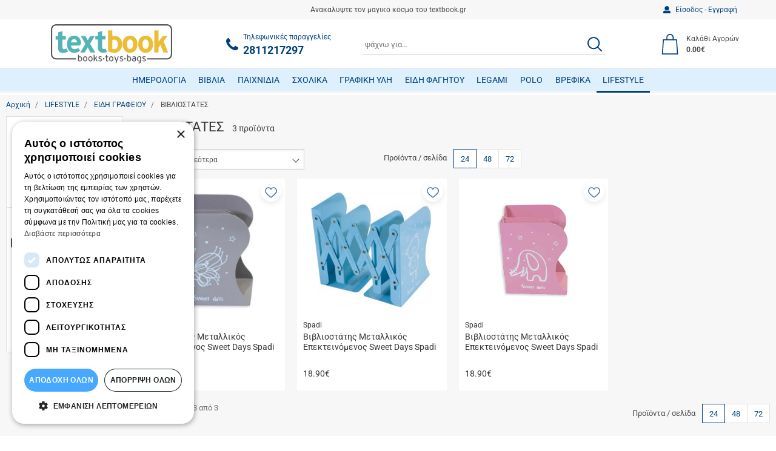

--- FILE ---
content_type: text/html;charset=UTF-8
request_url: https://www.textbook.gr/el/lifestyle-27971/%25CE%25B5%25CE%25B9%25CE%25B4%25CE%25B7-%25CE%25B3%25CF%2581%25CE%25B1%25CF%2586%25CE%25B5%25CE%25B9%25CE%25BF%25CF%2585-27976/%25CE%25B2%25CE%25B9%25CE%25B2%25CE%25BB%25CE%25B9%25CE%25BF%25CF%2583%25CF%2584%25CE%25B1%25CF%2584%25CE%25B5%25CF%2582-28004
body_size: 27194
content:
<!DOCTYPE html>
<html lang="el">
    <head>
    <meta charset="utf-8" />
    <meta name="viewport" content="width=device-width, initial-scale=1" />
    <meta name="format-detection" content="telephone=no">

    <link rel="apple-touch-icon" sizes="180x180" href="/assets/favicons/apple-touch-icon.png" />
<link rel="icon" type="image/x-icon" href="/assets/favicons/favicon.ico" />
<link rel="icon" type="image/png" href="/assets/favicons/favicon-32x32.png" sizes="32x32" />
<link rel="icon" type="image/png" href="/assets/favicons/favicon-16x16.png" sizes="16x16" />
<link rel="manifest" href="/assets/favicons/site.webmanifest" />
<link rel="mask-icon" href="/assets/favicons/safari-pinned-tab.svg" color="#1476a3" />
<meta name="msapplication-TileColor" content="#1476a3" />
<meta name="theme-color" content="#1476a3" />
    				
				
				<title>ΒΙΒΛΙΟΣΤΑΤΕΣ &#124; Textbook&#046;gr</title>
<meta name="keywords" content="" />
<meta name="description" content="Στο Textbook&#046;gr θα βρείτε ποικιλία ειδών γραφείου όπως mouse pads&#044; powerbanks&#044; κούπες&#044; βιβλιοστάτες και πολλά άλλα&#046;" />
        


<!-- Opengraph Meta Plugin -->

<meta property="og:locale" content="el" />
<meta property="og:url"  content="https://www.textbook.gr:443/el/lifestyle-27971/%25CE%25B5%25CE%25B9%25CE%25B4%25CE%25B7-%25CE%25B3%25CF%2581%25CE%25B1%25CF%2586%25CE%25B5%25CE%25B9%25CE%25BF%25CF%2585-27976/%25CE%25B2%25CE%25B9%25CE%25B2%25CE%25BB%25CE%25B9%25CE%25BF%25CF%2583%25CF%2584%25CE%25B1%25CF%2584%25CE%25B5%25CF%2582-28004" />
<meta property="og:title" content="ΒΙΒΛΙΟΣΤΑΤΕΣ &#124; Textbook&#046;gr" />
<meta property="og:description" content="Στο Textbook&#046;gr θα βρείτε ποικιλία ειδών γραφείου όπως mouse pads&#044; powerbanks&#044; κούπες&#044; βιβλιοστάτες και πολλά άλλα&#046;" />
<meta property="og:site_name" content="textbook.gr" />

		
	<meta property="og:type" content="product.group" />
			<meta property="og:image" content="https://nmpl3cdn.azureedge.net/textbook/images/43941384.jpg" />
			<meta property="og:image" content="https://nmpl3cdn.azureedge.net/textbook/images/textbook.gr-0.42.255_1.jpg" />
			<meta property="og:image" content="https://nmpl3cdn.azureedge.net/textbook/images/0.42.255-1.jpg" />
		
<!-- End of Opengraph Meta Plugin -->








<!-- Cookie Script -->
<script type="text/javascript" charset="UTF-8" src="//cdn.cookie-script.com/s/a624180c940976bb5380920011e7d1d5.js"></script><!-- End of Cookie Script -->

    <link rel="preconnect" href="https://fonts.googleapis.com">
<link rel="preconnect" href="https://fonts.gstatic.com" crossorigin>

<style rel="stylesheet">
 /*! normalize.css v3.0.3 | MIT License | github.com/necolas/normalize.css */html{font-family:sans-serif;-ms-text-size-adjust:100%;-webkit-text-size-adjust:100%}body{margin:0}article,aside,details,figcaption,figure,footer,header,hgroup,main,menu,nav,section,summary{display:block}audio,canvas,progress,video{display:inline-block;vertical-align:baseline}audio:not([controls]){display:none;height:0}[hidden],template{display:none}a{background-color:transparent}a:active,a:hover{outline:0}abbr[title]{border-bottom:1px dotted}b,strong{font-weight:700}dfn{font-style:italic}h1{font-size:2em;margin:.67em 0}mark{background:#ff0;color:#000}small{font-size:80%}sub,sup{font-size:75%;line-height:0;position:relative;vertical-align:baseline}sup{top:-.5em}sub{bottom:-.25em}img{border:0}svg:not(:root){overflow:hidden}figure{margin:1em 40px}hr{box-sizing:content-box;height:0}pre{overflow:auto}code,kbd,pre,samp{font-family:monospace,monospace;font-size:1em}button,input,optgroup,select,textarea{color:inherit;font:inherit;margin:0}button{overflow:visible}button,select{text-transform:none}button,html input[type=button],input[type=reset],input[type=submit]{-webkit-appearance:button;cursor:pointer}button[disabled],html input[disabled]{cursor:default}button::-moz-focus-inner,input::-moz-focus-inner{border:0;padding:0}input{line-height:normal}input[type=checkbox],input[type=radio]{box-sizing:border-box;padding:0}input[type=number]::-webkit-inner-spin-button,input[type=number]::-webkit-outer-spin-button{height:auto}input[type=search]{-webkit-appearance:textfield;box-sizing:content-box}input[type=search]::-webkit-search-cancel-button,input[type=search]::-webkit-search-decoration{-webkit-appearance:none}fieldset{border:1px solid silver;margin:0 2px;padding:.35em .625em .75em}legend{border:0;padding:0}textarea{overflow:auto}optgroup{font-weight:700}table{border-collapse:collapse;border-spacing:0}td,th{padding:0}*{-webkit-box-sizing:border-box;-moz-box-sizing:border-box;box-sizing:border-box}:after,:before{-webkit-box-sizing:border-box;-moz-box-sizing:border-box;box-sizing:border-box}html{font-size:10px;-webkit-tap-highlight-color:transparent}body{font-family:Roboto,"Helvetica Neue",Helvetica,Arial,sans-serif;font-size:14px;line-height:1.42857;color:#474747;background-color:#fff}button,input,select,textarea{font-family:inherit;font-size:inherit;line-height:inherit}a{color:#00407c;text-decoration:none}a:focus,a:hover{color:#00485c;text-decoration:none}a:focus{outline:5px auto -webkit-focus-ring-color;outline-offset:-2px}figure{margin:0}img{vertical-align:middle}.img-responsive{display:block;max-width:100%;height:auto}.img-rounded{border-radius:0}.img-thumbnail{padding:4px;line-height:1.42857;background-color:#fff;border:1px solid #ddd;border-radius:0;-webkit-transition:all .2s ease-in-out;-o-transition:all .2s ease-in-out;transition:all .2s ease-in-out;display:inline-block;max-width:100%;height:auto}.img-circle{border-radius:50%}hr{margin-top:20px;margin-bottom:20px;border:0;border-top:1px solid #e0e0e0}.sr-only{position:absolute;width:1px;height:1px;margin:-1px;padding:0;overflow:hidden;clip:rect(0,0,0,0);border:0}.sr-only-focusable:active,.sr-only-focusable:focus{position:static;width:auto;height:auto;margin:0;overflow:visible;clip:auto}[role=button]{cursor:pointer}.h1,.h2,.h3,.h4,.h5,.h6,h1,h2,h3,h4,h5,h6{font-family:inherit;font-weight:500;line-height:1.1;color:inherit}.h1 .small,.h1 small,.h2 .small,.h2 small,.h3 .small,.h3 small,.h4 .small,.h4 small,.h5 .small,.h5 small,.h6 .small,.h6 small,h1 .small,h1 small,h2 .small,h2 small,h3 .small,h3 small,h4 .small,h4 small,h5 .small,h5 small,h6 .small,h6 small{font-weight:400;line-height:1;color:#707070}.h1,.h2,.h3,h1,h2,h3{margin-top:20px;margin-bottom:10px}.h1 .small,.h1 small,.h2 .small,.h2 small,.h3 .small,.h3 small,h1 .small,h1 small,h2 .small,h2 small,h3 .small,h3 small{font-size:65%}.h4,.h5,.h6,h4,h5,h6{margin-top:10px;margin-bottom:10px}.h4 .small,.h4 small,.h5 .small,.h5 small,.h6 .small,.h6 small,h4 .small,h4 small,h5 .small,h5 small,h6 .small,h6 small{font-size:75%}.h1,h1{font-size:22px}.h2,h2{font-size:22px}.h3,h3{font-size:1.429em}.h4,h4{font-size:1.286rem}.h5,h5{font-size:17px}.h6,h6{font-size:14px}p{margin:0 0 10px}.lead{margin-bottom:20px;font-size:16px;font-weight:300;line-height:1.4}@media (min-width:768px){.lead{font-size:21px}}.small,small{font-size:85%}.mark,mark{background-color:#fcf8e3;padding:.2em}.text-left{text-align:left}.text-right{text-align:right}.text-center{text-align:center}.text-justify{text-align:justify}.text-nowrap{white-space:nowrap}.text-lowercase{text-transform:lowercase}.initialism,.text-uppercase{text-transform:uppercase}.text-capitalize{text-transform:capitalize}.text-muted{color:#707070}.text-primary{color:#00407c}a.text-primary:focus,a.text-primary:hover{color:#002649}.text-success{color:#3c763d}a.text-success:focus,a.text-success:hover{color:#2b542c}.text-info{color:#31708f}a.text-info:focus,a.text-info:hover{color:#245269}.text-warning{color:#8a6d3b}a.text-warning:focus,a.text-warning:hover{color:#66512c}.text-danger{color:#a94442}a.text-danger:focus,a.text-danger:hover{color:#843534}.bg-primary{color:#fff}.bg-primary{background-color:#00407c}a.bg-primary:focus,a.bg-primary:hover{background-color:#002649}.bg-success{background-color:#dff0d8}a.bg-success:focus,a.bg-success:hover{background-color:#c1e2b3}.bg-info{background-color:#d9edf7}a.bg-info:focus,a.bg-info:hover{background-color:#afd9ee}.bg-warning{background-color:#fcf8e3}a.bg-warning:focus,a.bg-warning:hover{background-color:#f7ecb5}.bg-danger{background-color:#f2dede}a.bg-danger:focus,a.bg-danger:hover{background-color:#e4b9b9}.page-header{padding-bottom:9px;margin:40px 0 20px;border-bottom:1px solid #eee}ol,ul{margin-top:0;margin-bottom:10px}ol ol,ol ul,ul ol,ul ul{margin-bottom:0}.list-unstyled{padding-left:0;list-style:none}.list-inline{padding-left:0;list-style:none;margin-left:-5px}.list-inline>li{display:inline-block;padding-left:5px;padding-right:5px}dl{margin-top:0;margin-bottom:20px}dd,dt{line-height:1.42857}dt{font-weight:700}dd{margin-left:0}.dl-horizontal dd:after,.dl-horizontal dd:before{content:" ";display:table}.dl-horizontal dd:after{clear:both}@media (min-width:768px){.dl-horizontal dt{float:left;width:160px;clear:left;text-align:right;overflow:hidden;text-overflow:ellipsis;white-space:nowrap}.dl-horizontal dd{margin-left:180px}}abbr[data-original-title],abbr[title]{cursor:help;border-bottom:1px dotted #777}.initialism{font-size:90%}blockquote{padding:10px 20px;margin:0 0 20px;font-size:17.5px;border-left:5px solid #eee}blockquote ol:last-child,blockquote p:last-child,blockquote ul:last-child{margin-bottom:0}blockquote .small,blockquote footer,blockquote small{display:block;font-size:80%;line-height:1.42857;color:#777}blockquote .small:before,blockquote footer:before,blockquote small:before{content:'\2014 \00A0'}.blockquote-reverse,blockquote.pull-right{padding-right:15px;padding-left:0;border-right:5px solid #eee;border-left:0;text-align:right}.blockquote-reverse .small:before,.blockquote-reverse footer:before,.blockquote-reverse small:before,blockquote.pull-right .small:before,blockquote.pull-right footer:before,blockquote.pull-right small:before{content:''}.blockquote-reverse .small:after,.blockquote-reverse footer:after,.blockquote-reverse small:after,blockquote.pull-right .small:after,blockquote.pull-right footer:after,blockquote.pull-right small:after{content:'\00A0 \2014'}address{margin-bottom:20px;font-style:normal;line-height:1.42857} body{box-sizing:border-box}.svg{width:1em;height:1em}.drawer,.modal,.nmmenu{display:none}.qty-wrapper{width:88px}.qty-wrapper input.qty{height:53px;padding-left:5px;padding-right:5px;width:56px}.img-responsive,.media-fluid-container{font-size:11px}.media-fluid-container{background:#f2f2f2 url("data:image/svg+xml;charset=utf8,%3Csvg xmlns='http://www.w3.org/2000/svg' viewBox='0 0 20 18'%3E%3Cpath fill='%23BDBDBD' d='M10 6.8c1.8 0 3.2 1.4 3.2 3.2s-1.4 3.2-3.2 3.2-3.2-1.4-3.2-3.2S8.2 6.8 10 6.8zM7 0L5.2 2H2C.9 2 0 2.9 0 4v12c0 1.1.9 2 2 2h16c1.1 0 2-.9 2-2V4c0-1.1-.9-2-2-2h-3.2L13 0H7zm3 15c-2.8 0-5-2.2-5-5s2.2-5 5-5 5 2.2 5 5-2.2 5-5 5z'/%3E%3C/svg%3E") no-repeat center/30px;width:100%;height:0;position:relative;display:block;overflow:hidden}.media-fluid-container._rt-1,.slide-img-container{padding-bottom:100%}.media-fluid{width:100%;position:absolute;display:block}.pr-item{max-width:300px}.product-images{max-width:520px}.ft-img-container{padding-bottom:48.78%}.article-teaser-media{max-width:470px}.article-media{max-width:760px}.article-img-container{padding-bottom:62.5%}@media (min-width:768px){.slide-img-container{padding-bottom:51.28205%}}</style>

<link rel="stylesheet" href="/assets/wro/textbook-v2-main-ec7a5d49bd3c38199feb63ad7192d53db8b0a97f.css" />
    
    <link rel="stylesheet" href="/assets/wro/textbook-v2-category-5739e33889cf9ae98ca515cd15ac4d889b8f65f9.css" />        




<!-- MERCHANT CENTER VERIFY -->
<meta name="google-site-verification" content="dlDD_0PkHe1cQAbozp8i_V2cwTA__n1wNY5CwD1CXAA" /><!-- End of MERCHANT CENTER VERIFY -->


<!-- GA4 Tag Manager Plugin GDPR (EShop) -->


<script>
	window['dataLayer'] = window['dataLayer'] || [];

	function ga4DataLayerPush(ga4Event) {
		try {
			dataLayer.push({ecommerce: null});  		    dataLayer.push(ga4Event);
        } catch(e) {}
	}
</script>

<script>

    ga4DataLayerPush({"event":"view_item_list","ecommerce":{"item_list_id":"28004","item_list_name":"ΒΙΒΛΙΟΣΤΑΤΕΣ","items":[{"item_id":"10148","id":"10148","item_name":"Βιβλιοστάτης Μεταλλικός Επεκτεινόμενος Sweet Days Spadi","affiliation":"Web","currency":"EUR","item_brand":"Spadi","item_category":"ΣΧΟΛΙΚΑ","item_category2":"ΒΙΒΛΙΟΣΤΑΤΕΣ","price":18.90,"quantity":1,"google_business_vertical":"retail"},{"item_id":"10148","id":"10148","item_name":"Βιβλιοστάτης Μεταλλικός Επεκτεινόμενος Sweet Days Spadi","affiliation":"Web","currency":"EUR","item_brand":"Spadi","item_category":"ΣΧΟΛΙΚΑ","item_category2":"ΒΙΒΛΙΟΣΤΑΤΕΣ","price":18.90,"quantity":1,"google_business_vertical":"retail"},{"item_id":"10148","id":"10148","item_name":"Βιβλιοστάτης Μεταλλικός Επεκτεινόμενος Sweet Days Spadi","affiliation":"Web","currency":"EUR","item_brand":"Spadi","item_category":"ΣΧΟΛΙΚΑ","item_category2":"ΒΙΒΛΙΟΣΤΑΤΕΣ","price":18.90,"quantity":1,"google_business_vertical":"retail"}]}});


</script>

<script>
	(function(w,d,s,l) {
		var i = 'GTM-MWNJ5BH';
		w[l]=w[l]||[];w[l].push({'gtm.start':new Date().getTime(),event:'gtm.js'});
		var f=d.getElementsByTagName(s)[0],j=d.createElement(s),dl=l!='dataLayer'?'&l='+l:'';
		j.async=true;
		j.src='https://www.googletagmanager.com/gtm.js?id='+i+dl;
		f.parentNode.insertBefore(j,f);
	})(window,document,'script','dataLayer');
</script>
<!-- End of GA4 Tag Manager Plugin GDPR (EShop) -->





</head>

<body>
        






<!-- GA4 Tag Manager Plugin GDPR (EShop) -->
<noscript>
	<iframe src="https://www.googletagmanager.com/ns.html?id=GTM-MWNJ5BH" height="0" width="0" style="display:none;visibility:hidden"></iframe>
</noscript>
<!-- End of GA4 Tag Manager Plugin GDPR (EShop) -->






<div class="nm-container" itemscope itemtype="http://schema.org/Store">

    <div id="curtain" class="backdrop" data-nmmenu="close"></div>

    <header id="pageHeader" class="u-pos-r page-header hidden-print">
        <div class="header-holder">
            <div class="u-vlh1 small header-top">
                <div class="container-flex align-items-center justify-content-between">
                    <div class="hidden-xs hidden-sm header-top-l">
                                            </div>
                    <div class="mx-auto text-center text-ellipsis header-promo-text">Ανακαλύψτε τον μαγικό κόσμο του textbook.gr</div>
                    <div class="hidden-xs hidden-sm text-right header-top-r">
                        <a href="/el/%CF%80%CE%B5%CF%81%CE%B9%CE%BF%CF%87%CE%AE-%CE%BC%CE%B5%CE%BB%CF%8E%CE%BD-275/%CE%B5%CE%AF%CF%83%CE%BF%CE%B4%CE%BF%CF%82-%CE%B5%CE%B3%CE%B3%CF%81%CE%B1%CF%86%CE%AE-274" class="d-inline-flex flex-center member-block" >
                            <svg class="svg svg-user" aria-hidden="true" focusable="false"><use href="/assets/img/svg_main.svg#svg-user"></use></svg>
                            <span class="ml-1 member-txt">Είσοδος &#045; Εγγραφή</span>
                        </a>
                    </div>
                </div>
            </div>

            <div class="u-pos-r container-flex justify-content-between align-items-center header-main">
                <div class="hidden-md hidden-lg">
                    <button id="nmMenuTrigger" class="btn btn-sm btn-link nav-toggle" type="button" data-nmmenu="open">
                        <span class="sr-only">MENU</span>
                        <span class="bars"></span>
                    </button>
                    <button class="btn btn-sm btn-link btn-search search-toggle" type="button" id="searchToggle">
                        <span class="sr-only">ΑΝΑΖΗΤΗΣΗ</span>
                        <svg class="t2 svg svg-search" aria-hidden="true" focusable="false"><use href="/assets/img/svg_main.svg#svg-search"></use></svg>
                    </button>
                </div>
                                <div class="u-pos-r flex-center site-brand-wrap">
                    <a href="/el" class="site-brand" itemprop="url">
                        <img src="/assets/img/brand_logo.svg" alt="textbook.gr" class="img-responsive site-logo" itemprop="image" />
                    </a>
                                                        </div>

                                <a href="tel:+302811217297" class="link link-underline-descendant header-wt-call">
                    <svg class="svg svg-call wt-svg" aria-hidden="true" focusable="false"><use href="/assets/img/svg_main.svg#svg-call"></use></svg>
                    <span class="ml-1">
                        <span class="small u-d-inbk _linked call-lbl">Τηλεφωνικές παραγγελίες</span>
                        <span class="call-number u-d-inbk" itemprop="telephone" content="+302811217297">2811217297</span>
                    </span>
                </a>

                                <div class="search-content">
                    <form id="headerSearch" action="/el/search" class="validate form-search">
                        <div class="c-input-group isRequired">
                            <label for="headerSearchInput" class="sr-only">ΑΝΑΖΗΤΗΣΗ</label>
                            <input id="headerSearchInput" type="text" name="q" value="" minlength="3" class="form-control input-styled t4 input-sm" placeholder="ψάχνω για..." required />
                            <button id="headerSearchButton" class="btn btn-link btn-search" title="ΑΝΑΖΗΤΗΣΗ">
                                <span class="sr-only">ΑΝΑΖΗΤΗΣΗ</span>
                                <svg class="t1 svg svg-search" aria-hidden="true" focusable="false"><use href="/assets/img/svg_main.svg#svg-search"></use></svg>
                            </button>
                        </div>
                    </form>
                </div>

                <div class="d-flex align-items-center justify-content-end header-r">
                    <a href="/el/%CF%80%CE%B5%CF%81%CE%B9%CE%BF%CF%87%CE%AE-%CE%BC%CE%B5%CE%BB%CF%8E%CE%BD-275/%CE%B5%CE%AF%CF%83%CE%BF%CE%B4%CE%BF%CF%82-%CE%B5%CE%B3%CE%B3%CF%81%CE%B1%CF%86%CE%AE-274" class="text-center hidden-lg hidden-md hrr-block">
                        <svg class="t2 svg svg-user" aria-hidden="true" focusable="false"><use href="/assets/img/svg_main.svg#svg-user2"></use></svg>
                        <span class="sr-only">Είσοδος &#045; Εγγραφή</span>
                    </a>
                                        
                                        <a id="headerCart" href="/el/cart" class="small link flex-center hrr-block cart-block isEmpty" data-toggle="drawer" data-target="#cartDrawerPlaceholder">
                        <span class="text-center cart-icon-wrap">
    <svg class="svg svg-cart wt-svg" aria-hidden="true" focusable="false"><use href="/assets/img/svg_main.svg#svg-cart"></use></svg>
    </span>
<span class="sr-visible-md wt-txt">
    <span class="u-d-bk sr-visible-lg cart-block-title">Καλάθι Αγορών</span>
    <strong class="u-d-bk cart-block-sum" data-cart="total">0.00&euro;</strong>
</span>                    </a>
                </div>
            </div>
                    
        
            <div class="navigation-container">
    <a id="skipNav" href="#mainContent" class="btn-skip">button.skipToContent</a>
    <nav class="nmmenu" data-nmmenu="container" aria-labelledby="nmmenuHeader">
        <div class="nmmenu-level depth-1" data-level="1">
            <div class="bg-primary nmmenu-header">
                <span id="nmmenuHeader">ΚΑΤΑΛΟΓΟΣ</span>
                <button class="close nmmenu-btn-close" data-nmmenu="close" type="button">
                    <span class="sr-only">Κλείσιμο</span>
                    <span aria-hidden="true">&times;</span>
                </button>
            </div>
            <ul class="clearfix nmmenu-nav depth-1">
                
                                            <li class="nmmenu-item ">
                            <a class="nmmenu-link depth-1" href="/el/%CE%B3%CF%81%CE%B1%CF%86%CE%B9%CE%BA%CE%B7-%CF%85%CE%BB%CE%B7-36878/%CF%84%CE%B5%CF%84%CF%81%CE%B1%CE%B4%CE%B9%CE%B1-%CE%B7%CE%BC%CE%B5%CF%81%CE%BF%CE%BB%CE%BF%CE%B3%CE%B9%CE%B1-%CE%BC%CF%80%CE%BB%CE%BF%CE%BA-80238/%CE%B7%CE%BC%CE%B5%CF%81%CE%BF%CE%BB%CE%BF%CE%B3%CE%B9%CE%B1-80265"  data-swipe="disable">ΗΜΕΡΟΛΟΓΙΑ</a>
                        </li>
                                    
                                            <li class="nmmenu-item has-dropdown">
                            <div class="nmmenu-entry" data-swipe="disable">
                                                                <a class="nmmenu-link depth-1" href="/el/books-300">ΒΙΒΛΙΑ</a>
                                <button class="btn btn-link nmmenu-forth" data-nmmenu="forth" data-depth="2" type="button">
                                    <span class="sr-only">button.menuForth</span>
                                    <span class="icon icon-angle angle-right" aria-hidden="true"></span>
                                </button>
                            </div>

                            <div class="nmmenu-level depth-2" data-level="2">
                                <span class="bg-primary nmmenu-header">ΒΙΒΛΙΑ</span>
                                <button class="btn btn-block btn-link nmmenu-back" data-nmmenu="back" type="button">Επιστροφή</button>
                                <div class="depth-2-container">
                                    <ul class="clearfix nmmenu-nav depth-2">
                                                                                                                                    <li class="nmmenu-item ">
                                                    <a class="nmmenu-link depth-2" href="/el/books-300/%CE%B2%CE%B9%CE%B2%CE%BB%CE%B9%CE%B1-%CF%87%CF%81%CE%B9%CF%83%CF%84%CE%BF%CF%85%CE%B3%CE%B5%CE%BD%CE%BD%CF%89%CE%BD-21156"  data-swipe="disable">ΒΙΒΛΙΑ ΧΡΙΣΤΟΥΓΕΝΝΩΝ</a>
                                                </li>
                                                                                                                                                                                <li class="nmmenu-item has-dropdown ">
                                                    <div class="nmmenu-entry" data-swipe="disable">
                                                                                                                <a class="nmmenu-link depth-2" href="/el/books-300/books-for-kids-672">ΒΙΒΛΙΑ ΓΙΑ ΠΑΙΔΙΑ</a>
                                                        <button class="btn btn-link nmmenu-forth" data-nmmenu="forth" data-depth="3" type="button">
                                                            <span class="sr-only">button.menuForth</span>
                                                            <span class="icon icon-angle angle-right" aria-hidden="true"></span>
                                                        </button>
                                                    </div>

                                                    <div class="nmmenu-level depth-3" data-level="3">
                                                        <span class="bg-primary nmmenu-header">ΒΙΒΛΙΑ ΓΙΑ ΠΑΙΔΙΑ</span>
                                                        <button class="btn btn-block btn-link nmmenu-back" data-nmmenu="back" type="button">Επιστροφή</button>
                                                        <ul class="nmmenu-nav depth-3-list">
                                                                                                                            <li class="nav-item ">
                                                                    <a class="nmmenu-link depth-3" href="/el/books-300/books-for-kids-672/%CE%B2%CE%B9%CE%B2%CE%BB%CE%B9%CE%BF%CF%80%CE%B1%CE%B9%CF%87%CE%BD%CE%B9%CE%B4%CE%B9%CE%B1-963" data-swipe="disable">ΒΙΒΛΙΟΠΑΙΧΝΙΔΙΑ</a>
                                                                </li>
                                                                                                                            <li class="nav-item ">
                                                                    <a class="nmmenu-link depth-3" href="/el/books-300/books-for-kids-672/%CE%B4%CF%81%CE%B1%CF%83%CF%84%CE%B7%CF%81%CE%B9%CE%BF%CF%84%CE%B7%CF%84%CF%89%CE%BD-964" data-swipe="disable">ΔΡΑΣΤΗΡΙΟΤΗΤΩΝ</a>
                                                                </li>
                                                                                                                            <li class="nav-item ">
                                                                    <a class="nmmenu-link depth-3" href="/el/books-300/books-for-kids-672/%CE%B5%CE%B3%CE%BA%CF%85%CE%BA%CE%BB%CE%BF%CF%80%CE%B1%CE%B9%CE%B4%CE%B9%CE%BA%CE%B1-965" data-swipe="disable">ΕΓΚΥΚΛΟΠΑΙΔΙΚΑ</a>
                                                                </li>
                                                                                                                            <li class="nav-item ">
                                                                    <a class="nmmenu-link depth-3" href="/el/books-300/books-for-kids-672/%CE%BC%CF%85%CE%B8%CE%BF%CE%BB%CE%BF%CE%B3%CE%B9%CE%B1%CF%82-966" data-swipe="disable">ΜΥΘΟΛΟΓΙΑΣ</a>
                                                                </li>
                                                                                                                            <li class="nav-item ">
                                                                    <a class="nmmenu-link depth-3" href="/el/books-300/books-for-kids-672/%CE%B4%CE%B9%CE%B1%CF%80%CE%B1%CE%B9%CE%B4%CE%B1%CE%B3%CF%89%CE%B3%CE%B7%CF%83%CE%B7%CF%82-967" data-swipe="disable">ΔΙΑΠΑΙΔΑΓΩΓΗΣΗΣ</a>
                                                                </li>
                                                                                                                            <li class="nav-item ">
                                                                    <a class="nmmenu-link depth-3" href="/el/books-300/books-for-kids-672/%CE%BC%CF%85%CE%B8%CE%BF%CE%B9-%CF%84%CE%BF%CF%85-%CE%B1%CE%B9%CF%83%CF%89%CF%80%CE%BF%CF%85-968" data-swipe="disable">ΜΥΘΟΙ ΤΟΥ ΑΙΣΩΠΟΥ</a>
                                                                </li>
                                                                                                                            <li class="nav-item ">
                                                                    <a class="nmmenu-link depth-3" href="/el/books-300/books-for-kids-672/%CF%80%CE%B1%CE%B9%CE%B4%CE%B9%CE%BA%CE%B7-%CE%BB%CE%BF%CE%B3%CE%BF%CF%84%CE%B5%CF%87%CE%BD%CE%B9%CE%B1-969" data-swipe="disable">ΠΑΙΔΙΚΗ ΛΟΓΟΤΕΧΝΙΑ</a>
                                                                </li>
                                                                                                                            <li class="nav-item ">
                                                                    <a class="nmmenu-link depth-3" href="/el/books-300/books-for-kids-672/%CF%80%CE%B1%CF%81%CE%B1%CE%BC%CF%85%CE%B8%CE%B9%CE%B1-970" data-swipe="disable">ΠΑΡΑΜΥΘΙΑ</a>
                                                                </li>
                                                                                                                            <li class="nav-item ">
                                                                    <a class="nmmenu-link depth-3" href="/el/books-300/books-for-kids-672/%CF%80%CF%81%CE%BF%CF%83%CF%87%CE%BF%CE%BB%CE%B9%CE%BA%CE%B7%CF%83-%CE%B1%CE%B3%CF%89%CE%B3%CE%B7%CF%82-971" data-swipe="disable">ΠΡΟΣΧΟΛΙΚΗΣ ΑΓΩΓΗΣ</a>
                                                                </li>
                                                                                                                            <li class="nav-item ">
                                                                    <a class="nmmenu-link depth-3" href="/el/books-300/books-for-kids-672/%CE%B5%CE%BA%CE%BC%CE%B1%CE%B8%CE%B7%CF%83%CE%B7%CF%83-%CF%83%CF%85%CE%BD%CE%B1%CE%B9%CF%83%CE%B8%CE%B7%CE%BC%CE%B1%CF%84%CF%89%CE%BD-972" data-swipe="disable">ΕΚΜΑΘΗΣΗΣ ΣΥΝΑΙΣΘΗΜΑΤΩΝ</a>
                                                                </li>
                                                                                                                            <li class="nav-item ">
                                                                    <a class="nmmenu-link depth-3" href="/el/books-300/books-for-kids-672/%CE%B4%CE%B9%CE%B1%CE%BA%CE%BF%CF%80%CF%89%CE%BD-978" data-swipe="disable">ΔΙΑΚΟΠΩΝ</a>
                                                                </li>
                                                                                                                            <li class="nav-item ">
                                                                    <a class="nmmenu-link depth-3" href="/el/books-300/books-for-kids-672/%CE%B5%CE%BB%CE%BB%CE%B7%CE%BD%CE%B9%CE%BA%CE%B7-%CF%80%CE%B1%CE%B9%CE%B4%CE%B9%CE%BA%CE%B7-%CE%BB%CE%BF%CE%B3%CE%BF%CF%84%CE%B5%CF%87%CE%BD%CE%B9%CE%B1-979" data-swipe="disable">ΕΛΛΗΝΙΚΗ ΠΑΙΔΙΚΗ ΛΟΓΟΤΕΧΝΙΑ</a>
                                                                </li>
                                                                                                                            <li class="nav-item ">
                                                                    <a class="nmmenu-link depth-3" href="/el/books-300/books-for-kids-672/%CE%BC%CE%B5%CF%84%CE%B1%CF%86%CF%81%CE%B1%CF%83%CE%BC%CE%B5%CE%BD%CE%B7-%CF%80%CE%B1%CE%B9%CE%B4%CE%B9%CE%BA%CE%B7-%CE%BB%CE%BF%CE%B3%CE%BF%CF%84%CE%B5%CF%87%CE%BD%CE%B9%CE%B1-980" data-swipe="disable">ΜΕΤΑΦΡΑΣΜΕΝΗ ΠΑΙΔΙΚΗ ΛΟΓΟΤΕΧΝΙΑ</a>
                                                                </li>
                                                                                                                            <li class="nav-item ">
                                                                    <a class="nmmenu-link depth-3" href="/el/books-300/books-for-kids-672/%CF%83%CF%87%CE%BF%CE%BB%CE%B9%CE%BA%CE%B1-%CE%B2%CE%BF%CE%B7%CE%B8%CE%B7%CE%BC%CE%B1%CF%84%CE%B1-97166" data-swipe="disable">ΣΧΟΛΙΚΑ ΒΟΗΘΗΜΑΤΑ</a>
                                                                </li>
                                                                                                                    </ul>
                                                    </div>
                                                </li>
                                                                                                                                                                                <li class="nmmenu-item ">
                                                    <a class="nmmenu-link depth-2" href="/el/books-300/%CF%83%CE%B5%CE%B9%CF%81%CE%B5%CF%83-%CE%B2%CE%B9%CE%B2%CE%BB%CE%B9%CF%89%CE%BD-%CE%B3%CE%B9%CE%B1-%CF%80%CE%B1%CE%B9%CE%B4%CE%B9%CE%B1-977"  data-swipe="disable">ΣΕΙΡΕΣ ΒΙΒΛΙΩΝ ΓΙΑ ΠΑΙΔΙΑ</a>
                                                </li>
                                                                                                                                                                                <li class="nmmenu-item has-dropdown ">
                                                    <div class="nmmenu-entry" data-swipe="disable">
                                                                                                                <a class="nmmenu-link depth-2" href="/el/books-300/%CE%B2%CE%B9%CE%B2%CE%BB%CE%B9%CE%B1-%CE%B3%CE%B9%CE%B1-%CE%B5%CF%86%CE%B7%CE%B2%CE%BF%CF%85%CF%82-673">ΒΙΒΛΙΑ ΓΙΑ ΕΦΗΒΟΥΣ</a>
                                                        <button class="btn btn-link nmmenu-forth" data-nmmenu="forth" data-depth="3" type="button">
                                                            <span class="sr-only">button.menuForth</span>
                                                            <span class="icon icon-angle angle-right" aria-hidden="true"></span>
                                                        </button>
                                                    </div>

                                                    <div class="nmmenu-level depth-3" data-level="3">
                                                        <span class="bg-primary nmmenu-header">ΒΙΒΛΙΑ ΓΙΑ ΕΦΗΒΟΥΣ</span>
                                                        <button class="btn btn-block btn-link nmmenu-back" data-nmmenu="back" type="button">Επιστροφή</button>
                                                        <ul class="nmmenu-nav depth-3-list">
                                                                                                                            <li class="nav-item ">
                                                                    <a class="nmmenu-link depth-3" href="/el/books-300/%CE%B2%CE%B9%CE%B2%CE%BB%CE%B9%CE%B1-%CE%B3%CE%B9%CE%B1-%CE%B5%CF%86%CE%B7%CE%B2%CE%BF%CF%85%CF%82-673/%CE%B5%CE%BB%CE%BB%CE%B7%CE%BD%CE%B9%CE%BA%CE%B7-%CE%BB%CE%BF%CE%B3%CE%BF%CF%84%CE%B5%CF%87%CE%BD%CE%B9%CE%B1-973" data-swipe="disable">ΕΛΛΗΝΙΚΗ ΛΟΓΟΤΕΧΝΙΑ</a>
                                                                </li>
                                                                                                                            <li class="nav-item ">
                                                                    <a class="nmmenu-link depth-3" href="/el/books-300/%CE%B2%CE%B9%CE%B2%CE%BB%CE%B9%CE%B1-%CE%B3%CE%B9%CE%B1-%CE%B5%CF%86%CE%B7%CE%B2%CE%BF%CF%85%CF%82-673/%CE%BC%CE%B5%CF%84%CE%B1%CF%86%CF%81%CE%B1%CF%83%CE%BC%CE%B5%CE%BD%CE%B7-%CE%BB%CE%BF%CE%B3%CE%BF%CF%84%CE%B5%CF%87%CE%BD%CE%B9%CE%B1-974" data-swipe="disable">ΜΕΤΑΦΡΑΣΜΕΝΗ ΛΟΓΟΤΕΧΝΙΑ</a>
                                                                </li>
                                                                                                                            <li class="nav-item ">
                                                                    <a class="nmmenu-link depth-3" href="/el/books-300/%CE%B2%CE%B9%CE%B2%CE%BB%CE%B9%CE%B1-%CE%B3%CE%B9%CE%B1-%CE%B5%CF%86%CE%B7%CE%B2%CE%BF%CF%85%CF%82-673/%CE%B5%CF%80%CE%B9%CF%83%CF%84%CE%B7%CE%BC%CE%BF%CE%BD%CE%B9%CE%BA%CE%B7-%CF%86%CE%B1%CE%BD%CF%84%CE%B1%CF%83%CE%B9%CE%B1-975" data-swipe="disable">ΕΠΙΣΤΗΜΟΝΙΚΗ ΦΑΝΤΑΣΙΑ</a>
                                                                </li>
                                                                                                                    </ul>
                                                    </div>
                                                </li>
                                                                                                                                                                                <li class="nmmenu-item has-dropdown ">
                                                    <div class="nmmenu-entry" data-swipe="disable">
                                                                                                                <a class="nmmenu-link depth-2" href="/el/books-300/%CE%B2%CE%B9%CE%B2%CE%BB%CE%B9%CE%B1-%CE%B3%CE%B9%CE%B1-%CE%B5%CE%BD%CE%B7%CE%BB%CE%B9%CE%BA%CE%B5%CF%82-674">ΒΙΒΛΙΑ ΓΙΑ ΕΝΗΛΙΚΕΣ</a>
                                                        <button class="btn btn-link nmmenu-forth" data-nmmenu="forth" data-depth="3" type="button">
                                                            <span class="sr-only">button.menuForth</span>
                                                            <span class="icon icon-angle angle-right" aria-hidden="true"></span>
                                                        </button>
                                                    </div>

                                                    <div class="nmmenu-level depth-3" data-level="3">
                                                        <span class="bg-primary nmmenu-header">ΒΙΒΛΙΑ ΓΙΑ ΕΝΗΛΙΚΕΣ</span>
                                                        <button class="btn btn-block btn-link nmmenu-back" data-nmmenu="back" type="button">Επιστροφή</button>
                                                        <ul class="nmmenu-nav depth-3-list">
                                                                                                                            <li class="nav-item ">
                                                                    <a class="nmmenu-link depth-3" href="/el/books-300/%CE%B2%CE%B9%CE%B2%CE%BB%CE%B9%CE%B1-%CE%B3%CE%B9%CE%B1-%CE%B5%CE%BD%CE%B7%CE%BB%CE%B9%CE%BA%CE%B5%CF%82-674/%CE%BC%CF%85%CE%B8%CE%B9%CF%83%CF%84%CE%BF%CF%81%CE%B7%CE%BC%CE%B1%CF%84%CE%B1-990" data-swipe="disable">ΜΥΘΙΣΤΟΡΗΜΑΤΑ</a>
                                                                </li>
                                                                                                                            <li class="nav-item ">
                                                                    <a class="nmmenu-link depth-3" href="/el/books-300/%CE%B2%CE%B9%CE%B2%CE%BB%CE%B9%CE%B1-%CE%B3%CE%B9%CE%B1-%CE%B5%CE%BD%CE%B7%CE%BB%CE%B9%CE%BA%CE%B5%CF%82-674/%CE%B5%CE%BB%CE%BB%CE%B7%CE%BD%CE%B9%CE%BA%CE%B7-%CE%BB%CE%BF%CE%B3%CE%BF%CF%84%CE%B5%CF%87%CE%BD%CE%B9%CE%B1-991" data-swipe="disable">ΕΛΛΗΝΙΚΗ ΛΟΓΟΤΕΧΝΙΑ</a>
                                                                </li>
                                                                                                                            <li class="nav-item ">
                                                                    <a class="nmmenu-link depth-3" href="/el/books-300/%CE%B2%CE%B9%CE%B2%CE%BB%CE%B9%CE%B1-%CE%B3%CE%B9%CE%B1-%CE%B5%CE%BD%CE%B7%CE%BB%CE%B9%CE%BA%CE%B5%CF%82-674/%CE%BC%CE%B5%CF%84%CE%B1%CF%86%CF%81%CE%B1%CF%83%CE%BC%CE%B5%CE%BD%CE%B7-%CE%BB%CE%BF%CE%B3%CE%BF%CF%84%CE%B5%CF%87%CE%BD%CE%B9%CE%B1-992" data-swipe="disable">ΜΕΤΑΦΡΑΣΜΕΝΗ ΛΟΓΟΤΕΧΝΙΑ</a>
                                                                </li>
                                                                                                                            <li class="nav-item ">
                                                                    <a class="nmmenu-link depth-3" href="/el/books-300/%CE%B2%CE%B9%CE%B2%CE%BB%CE%B9%CE%B1-%CE%B3%CE%B9%CE%B1-%CE%B5%CE%BD%CE%B7%CE%BB%CE%B9%CE%BA%CE%B5%CF%82-674/%CE%B1%CF%83%CF%84%CF%85%CE%BD%CE%BF%CE%BC%CE%B9%CE%BA%CE%B1-993" data-swipe="disable">ΑΣΤΥΝΟΜΙΚΑ</a>
                                                                </li>
                                                                                                                            <li class="nav-item ">
                                                                    <a class="nmmenu-link depth-3" href="/el/books-300/%CE%B2%CE%B9%CE%B2%CE%BB%CE%B9%CE%B1-%CE%B3%CE%B9%CE%B1-%CE%B5%CE%BD%CE%B7%CE%BB%CE%B9%CE%BA%CE%B5%CF%82-674/%CE%B1%CF%85%CF%84%CE%BF%CE%B2%CE%B5%CE%BB%CF%84%CE%B9%CF%89%CF%83%CE%B7%CF%82-994" data-swipe="disable">ΑΥΤΟΒΕΛΤΙΩΣΗΣ</a>
                                                                </li>
                                                                                                                            <li class="nav-item ">
                                                                    <a class="nmmenu-link depth-3" href="/el/books-300/%CE%B2%CE%B9%CE%B2%CE%BB%CE%B9%CE%B1-%CE%B3%CE%B9%CE%B1-%CE%B5%CE%BD%CE%B7%CE%BB%CE%B9%CE%BA%CE%B5%CF%82-674/%CE%B2%CE%B9%CE%BF%CE%B3%CF%81%CE%B1%CF%86%CE%B9%CE%BA%CE%B1-995" data-swipe="disable">ΒΙΟΓΡΑΦΙΚΑ</a>
                                                                </li>
                                                                                                                    </ul>
                                                    </div>
                                                </li>
                                                                                                                                                                                <li class="nmmenu-item ">
                                                    <a class="nmmenu-link depth-2" href="/el/books-300/%CE%B2%CE%B9%CE%B2%CE%BB%CE%B9%CE%B1-%CE%B3%CE%B9%CE%B1-%CE%B3%CE%BF%CE%BD%CE%B5%CE%B9%CF%82-675"  data-swipe="disable">ΒΙΒΛΙΑ ΓΙΑ ΓΟΝΕΙΣ</a>
                                                </li>
                                                                                                                                                                                <li class="nmmenu-item ">
                                                    <a class="nmmenu-link depth-2" href="/el/books-300/%CE%B2%CE%B9%CE%B2%CE%BB%CE%B9%CE%B1-%CF%80%CF%81%CE%BF%CF%83%CF%86%CE%BF%CF%81%CE%B1%CF%82-955"  data-swipe="disable">ΒΙΒΛΙΑ ΠΡΟΣΦΟΡΑΣ </a>
                                                </li>
                                                                                                                                                                                <li class="nmmenu-item ">
                                                    <a class="nmmenu-link depth-2" href="/el/books-300/%CE%BE%CE%B5%CE%BD%CE%BF%CE%B3%CE%BB%CF%89%CF%83%CF%83%CE%B7-%CE%BB%CE%BF%CE%B3%CE%BF%CF%84%CE%B5%CF%87%CE%BD%CE%B9%CE%B1-51829"  data-swipe="disable">ΞΕΝΟΓΛΩΣΣΗ ΛΟΓΟΤΕΧΝΙΑ</a>
                                                </li>
                                                                                                                                                                                <li class="nmmenu-item ">
                                                    <a class="nmmenu-link depth-2" href="/el/books-300/offer-50-101827"  data-swipe="disable">OFFER &#045;50&#037;</a>
                                                </li>
                                                                                                                                                                                <li class="nmmenu-item ">
                                                    <a class="nmmenu-link depth-2" href="/el/books-300/%CE%BB%CE%B5%CE%BE%CE%B9%CE%BA%CE%B1-107775"  data-swipe="disable">ΛΕΞΙΚΑ</a>
                                                </li>
                                                                                                                        </ul>
                                </div>
                            </div>
                        </li>
                                    
                                            <li class="nmmenu-item has-dropdown">
                            <div class="nmmenu-entry" data-swipe="disable">
                                                                <a class="nmmenu-link depth-1" href="/el/toys-996">ΠΑΙΧΝΙΔΙΑ</a>
                                <button class="btn btn-link nmmenu-forth" data-nmmenu="forth" data-depth="2" type="button">
                                    <span class="sr-only">button.menuForth</span>
                                    <span class="icon icon-angle angle-right" aria-hidden="true"></span>
                                </button>
                            </div>

                            <div class="nmmenu-level depth-2" data-level="2">
                                <span class="bg-primary nmmenu-header">ΠΑΙΧΝΙΔΙΑ</span>
                                <button class="btn btn-block btn-link nmmenu-back" data-nmmenu="back" type="button">Επιστροφή</button>
                                <div class="depth-2-container">
                                    <ul class="clearfix nmmenu-nav depth-2">
                                                                                                                                    <li class="nmmenu-item has-dropdown ">
                                                    <div class="nmmenu-entry" data-swipe="disable">
                                                                                                                <a class="nmmenu-link depth-2" href="/el/toys-996/toys-for-boys-997">ΠΑΙΧΝΙΔΙΑ ΓΙΑ ΑΓΟΡΙ</a>
                                                        <button class="btn btn-link nmmenu-forth" data-nmmenu="forth" data-depth="3" type="button">
                                                            <span class="sr-only">button.menuForth</span>
                                                            <span class="icon icon-angle angle-right" aria-hidden="true"></span>
                                                        </button>
                                                    </div>

                                                    <div class="nmmenu-level depth-3" data-level="3">
                                                        <span class="bg-primary nmmenu-header">ΠΑΙΧΝΙΔΙΑ ΓΙΑ ΑΓΟΡΙ</span>
                                                        <button class="btn btn-block btn-link nmmenu-back" data-nmmenu="back" type="button">Επιστροφή</button>
                                                        <ul class="nmmenu-nav depth-3-list">
                                                                                                                            <li class="nav-item ">
                                                                    <a class="nmmenu-link depth-3" href="/el/toys-996/toys-for-boys-997/%CE%B5%CE%BA%CF%80%CE%B1%CE%B9%CE%B4%CE%B5%CF%85%CF%84%CE%B9%CE%BA%CE%B1-%CF%80%CE%B1%CE%B9%CF%87%CE%BD%CE%B9%CE%B4%CE%B9%CE%B1-1016" data-swipe="disable">ΕΚΠΑΙΔΕΥΤΙΚΑ ΠΑΙΧΝΙΔΙΑ</a>
                                                                </li>
                                                                                                                            <li class="nav-item ">
                                                                    <a class="nmmenu-link depth-3" href="/el/toys-996/toys-for-boys-997/%CE%B5%CF%80%CE%B9%CF%84%CF%81%CE%B1%CF%80%CE%B5%CE%B6%CE%B9%CE%B1-%CF%80%CE%B1%CE%B9%CF%87%CE%BD%CE%B9%CE%B4%CE%B9%CE%B1-1017" data-swipe="disable">ΕΠΙΤΡΑΠΕΖΙΑ ΠΑΙΧΝΙΔΙΑ</a>
                                                                </li>
                                                                                                                            <li class="nav-item ">
                                                                    <a class="nmmenu-link depth-3" href="/el/toys-996/toys-for-boys-997/playmobil-1067" data-swipe="disable">PLAYMOBIL</a>
                                                                </li>
                                                                                                                            <li class="nav-item ">
                                                                    <a class="nmmenu-link depth-3" href="/el/toys-996/toys-for-boys-997/lego-1068" data-swipe="disable">LEGO</a>
                                                                </li>
                                                                                                                            <li class="nav-item ">
                                                                    <a class="nmmenu-link depth-3" href="/el/toys-996/toys-for-boys-997/%CF%80%CE%B1%CE%B6%CE%BB-1012" data-swipe="disable">ΠΑΖΛ</a>
                                                                </li>
                                                                                                                            <li class="nav-item ">
                                                                    <a class="nmmenu-link depth-3" href="/el/toys-996/toys-for-boys-997/%CE%BE%CF%85%CE%BB%CE%B9%CE%BD%CE%B1-%CF%80%CE%B1%CE%B9%CF%87%CE%BD%CE%B9%CE%B4%CE%B9%CE%B1-1011" data-swipe="disable">ΞΥΛΙΝΑ ΠΑΙΧΝΙΔΙΑ</a>
                                                                </li>
                                                                                                                            <li class="nav-item ">
                                                                    <a class="nmmenu-link depth-3" href="/el/toys-996/toys-for-boys-997/%CE%BA%CE%B1%CF%84%CE%B1%CF%83%CE%BA%CE%B5%CF%85%CE%B1%CF%83%CF%84%CE%B9%CE%BA%CE%B1-%CF%80%CE%B1%CE%B9%CF%87%CE%BD%CE%B9%CE%B4%CE%B9%CE%B1-1014" data-swipe="disable">ΚΑΤΑΣΚΕΥΑΣΤΙΚΑ ΠΑΙΧΝΙΔΙΑ</a>
                                                                </li>
                                                                                                                            <li class="nav-item ">
                                                                    <a class="nmmenu-link depth-3" href="/el/toys-996/toys-for-boys-997/%CE%BB%CE%BF%CF%85%CF%84%CF%81%CE%B9%CE%BD%CE%B1-1013" data-swipe="disable">ΛΟΥΤΡΙΝΑ</a>
                                                                </li>
                                                                                                                            <li class="nav-item ">
                                                                    <a class="nmmenu-link depth-3" href="/el/toys-996/toys-for-boys-997/%CE%BC%CE%B9%CE%BD%CE%B9%CE%B1%CF%84%CE%BF%CF%85%CF%81%CE%B5%CF%82-1065" data-swipe="disable">ΜΙΝΙΑΤΟΥΡΕΣ</a>
                                                                </li>
                                                                                                                            <li class="nav-item ">
                                                                    <a class="nmmenu-link depth-3" href="/el/toys-996/toys-for-boys-997/%CF%80%CE%B1%CE%B9%CF%87%CE%BD%CE%B9%CE%B4%CE%B9%CE%B1-%CF%81%CE%BF%CE%BB%CF%89%CE%BD-1015" data-swipe="disable">ΠΑΙΧΝΙΔΙΑ ΡΟΛΩΝ</a>
                                                                </li>
                                                                                                                            <li class="nav-item ">
                                                                    <a class="nmmenu-link depth-3" href="/el/toys-996/toys-for-boys-997/%CE%BC%CE%BF%CF%85%CF%83%CE%B9%CE%BA%CE%B1-%CE%BF%CF%81%CE%B3%CE%B1%CE%BD%CE%B1-1171" data-swipe="disable">ΜΟΥΣΙΚΑ ΟΡΓΑΝΑ</a>
                                                                </li>
                                                                                                                    </ul>
                                                    </div>
                                                </li>
                                                                                                                                                                                <li class="nmmenu-item has-dropdown ">
                                                    <div class="nmmenu-entry" data-swipe="disable">
                                                                                                                <a class="nmmenu-link depth-2" href="/el/toys-996/toys-for-girls-998">ΠΑΙΧΝΙΔΙΑ ΓΙΑ ΚΟΡΙΤΣΙ</a>
                                                        <button class="btn btn-link nmmenu-forth" data-nmmenu="forth" data-depth="3" type="button">
                                                            <span class="sr-only">button.menuForth</span>
                                                            <span class="icon icon-angle angle-right" aria-hidden="true"></span>
                                                        </button>
                                                    </div>

                                                    <div class="nmmenu-level depth-3" data-level="3">
                                                        <span class="bg-primary nmmenu-header">ΠΑΙΧΝΙΔΙΑ ΓΙΑ ΚΟΡΙΤΣΙ</span>
                                                        <button class="btn btn-block btn-link nmmenu-back" data-nmmenu="back" type="button">Επιστροφή</button>
                                                        <ul class="nmmenu-nav depth-3-list">
                                                                                                                            <li class="nav-item ">
                                                                    <a class="nmmenu-link depth-3" href="/el/toys-996/toys-for-girls-998/%CE%B5%CE%BA%CF%80%CE%B1%CE%B9%CE%B4%CE%B5%CF%85%CF%84%CE%B9%CE%BA%CE%B1-%CF%80%CE%B1%CE%B9%CF%87%CE%BD%CE%B9%CE%B4%CE%B9%CE%B1-1023" data-swipe="disable">ΕΚΠΑΙΔΕΥΤΙΚΑ ΠΑΙΧΝΙΔΙΑ</a>
                                                                </li>
                                                                                                                            <li class="nav-item ">
                                                                    <a class="nmmenu-link depth-3" href="/el/toys-996/toys-for-girls-998/%CE%B5%CF%80%CE%B9%CF%84%CF%81%CE%B1%CF%80%CE%B5%CE%B6%CE%B9%CE%B1-%CF%80%CE%B1%CE%B9%CF%87%CE%BD%CE%B9%CE%B4%CE%B9%CE%B1-1024" data-swipe="disable">ΕΠΙΤΡΑΠΕΖΙΑ ΠΑΙΧΝΙΔΙΑ</a>
                                                                </li>
                                                                                                                            <li class="nav-item ">
                                                                    <a class="nmmenu-link depth-3" href="/el/toys-996/toys-for-girls-998/playmobil-1069" data-swipe="disable">PLAYMOBIL</a>
                                                                </li>
                                                                                                                            <li class="nav-item ">
                                                                    <a class="nmmenu-link depth-3" href="/el/toys-996/toys-for-girls-998/lego-1070" data-swipe="disable">LEGO</a>
                                                                </li>
                                                                                                                            <li class="nav-item ">
                                                                    <a class="nmmenu-link depth-3" href="/el/toys-996/toys-for-girls-998/%CF%80%CE%B1%CE%B6%CE%BB-1019" data-swipe="disable">ΠΑΖΛ</a>
                                                                </li>
                                                                                                                            <li class="nav-item ">
                                                                    <a class="nmmenu-link depth-3" href="/el/toys-996/toys-for-girls-998/%CE%BE%CF%85%CE%BB%CE%B9%CE%BD%CE%B1-%CF%80%CE%B1%CE%B9%CF%87%CE%BD%CE%B9%CE%B4%CE%B9%CE%B1-1018" data-swipe="disable">ΞΥΛΙΝΑ ΠΑΙΧΝΙΔΙΑ</a>
                                                                </li>
                                                                                                                            <li class="nav-item ">
                                                                    <a class="nmmenu-link depth-3" href="/el/toys-996/toys-for-girls-998/%CE%BA%CE%B1%CF%84%CE%B1%CF%83%CE%BA%CE%B5%CF%85%CE%B1%CF%83%CF%84%CE%B9%CE%BA%CE%B1-%CF%80%CE%B1%CE%B9%CF%87%CE%BD%CE%B9%CE%B4%CE%B9%CE%B1-1021" data-swipe="disable">ΚΑΤΑΣΚΕΥΑΣΤΙΚΑ ΠΑΙΧΝΙΔΙΑ</a>
                                                                </li>
                                                                                                                            <li class="nav-item ">
                                                                    <a class="nmmenu-link depth-3" href="/el/toys-996/toys-for-girls-998/%CE%BB%CE%BF%CF%85%CF%84%CF%81%CE%B9%CE%BD%CE%B1-1020" data-swipe="disable">ΛΟΥΤΡΙΝΑ</a>
                                                                </li>
                                                                                                                            <li class="nav-item ">
                                                                    <a class="nmmenu-link depth-3" href="/el/toys-996/toys-for-girls-998/%CE%BC%CE%B9%CE%BD%CE%B9%CE%B1%CF%84%CE%BF%CF%85%CF%81%CE%B5%CF%82-1066" data-swipe="disable">ΜΙΝΙΑΤΟΥΡΕΣ</a>
                                                                </li>
                                                                                                                            <li class="nav-item ">
                                                                    <a class="nmmenu-link depth-3" href="/el/toys-996/toys-for-girls-998/%CF%80%CE%B1%CE%B9%CF%87%CE%BD%CE%B9%CE%B4%CE%B9%CE%B1-%CF%81%CE%BF%CE%BB%CF%89%CE%BD-1022" data-swipe="disable">ΠΑΙΧΝΙΔΙΑ ΡΟΛΩΝ</a>
                                                                </li>
                                                                                                                            <li class="nav-item ">
                                                                    <a class="nmmenu-link depth-3" href="/el/toys-996/toys-for-girls-998/%CE%BA%CE%BF%CF%85%CE%BA%CE%BB%CE%B5%CF%82-1025" data-swipe="disable">ΚΟΥΚΛΕΣ</a>
                                                                </li>
                                                                                                                            <li class="nav-item ">
                                                                    <a class="nmmenu-link depth-3" href="/el/toys-996/toys-for-girls-998/%CE%BC%CE%BF%CF%85%CF%83%CE%B9%CE%BA%CE%B1-%CE%BF%CF%81%CE%B3%CE%B1%CE%BD%CE%B1-1172" data-swipe="disable">ΜΟΥΣΙΚΑ ΟΡΓΑΝΑ</a>
                                                                </li>
                                                                                                                    </ul>
                                                    </div>
                                                </li>
                                                                                                                                                                                <li class="nmmenu-item has-dropdown ">
                                                    <div class="nmmenu-entry" data-swipe="disable">
                                                                                                                <a class="nmmenu-link depth-2" href="/el/toys-996/educational-toys-1000">ΕΚΠΑΙΔΕΥΤΙΚΑ ΠΑΙΧΝΙΔΙΑ</a>
                                                        <button class="btn btn-link nmmenu-forth" data-nmmenu="forth" data-depth="3" type="button">
                                                            <span class="sr-only">button.menuForth</span>
                                                            <span class="icon icon-angle angle-right" aria-hidden="true"></span>
                                                        </button>
                                                    </div>

                                                    <div class="nmmenu-level depth-3" data-level="3">
                                                        <span class="bg-primary nmmenu-header">ΕΚΠΑΙΔΕΥΤΙΚΑ ΠΑΙΧΝΙΔΙΑ</span>
                                                        <button class="btn btn-block btn-link nmmenu-back" data-nmmenu="back" type="button">Επιστροφή</button>
                                                        <ul class="nmmenu-nav depth-3-list">
                                                                                                                            <li class="nav-item ">
                                                                    <a class="nmmenu-link depth-3" href="/el/toys-996/educational-toys-1000/%CE%B3%CE%BD%CF%89%CF%83%CE%B5%CF%89%CE%BD-1034" data-swipe="disable">ΓΝΩΣΕΩΝ</a>
                                                                </li>
                                                                                                                            <li class="nav-item ">
                                                                    <a class="nmmenu-link depth-3" href="/el/toys-996/educational-toys-1000/%CF%80%CE%B1%CE%B9%CF%87%CE%BD%CE%B9%CE%B4%CE%B9%CE%B1-%CE%BC%CE%B7%CF%87%CE%B1%CE%BD%CE%B9%CE%BA%CE%B7%CF%83-%CF%80%CE%B5%CE%B9%CF%81%CE%B1%CE%BC%CE%B1%CF%84%CE%B1-%CF%81%CE%BF%CE%BC%CF%80%CE%BF%CF%84%CE%B9%CE%BA%CE%B7%CF%82-1036" data-swipe="disable">ΠΑΙΧΝΙΔΙΑ ΜΗΧΑΝΙΚΗΣ&#045;ΠΕΙΡΑΜΑΤΑ&#045;ΡΟΜΠΟΤΙΚΗΣ</a>
                                                                </li>
                                                                                                                            <li class="nav-item ">
                                                                    <a class="nmmenu-link depth-3" href="/el/toys-996/educational-toys-1000/%CE%BC%CE%B9%CE%BA%CF%81%CE%BF%CF%83%CE%BA%CE%BF%CF%80%CE%B9%CE%B1-%CF%84%CE%B7%CE%BB%CE%B5%CF%83%CE%BA%CE%BF%CF%80%CE%B9%CE%B1-%CE%B4%CE%B5%CE%B9%CE%BD%CE%BF%CF%83%CE%B1%CF%85%CF%81%CE%BF%CE%B9-1037" data-swipe="disable">ΜΙΚΡΟΣΚΟΠΙΑ&#045;ΤΗΛΕΣΚΟΠΙΑ&#045;ΔΕΙΝΟΣΑΥΡΟΙ</a>
                                                                </li>
                                                                                                                    </ul>
                                                    </div>
                                                </li>
                                                                                                                                                                                <li class="nmmenu-item has-dropdown ">
                                                    <div class="nmmenu-entry" data-swipe="disable">
                                                                                                                <a class="nmmenu-link depth-2" href="/el/toys-996/board-games-1001">ΕΠΙΤΡΑΠΕΖΙΑ ΠΑΙΧΝΙΔΙΑ</a>
                                                        <button class="btn btn-link nmmenu-forth" data-nmmenu="forth" data-depth="3" type="button">
                                                            <span class="sr-only">button.menuForth</span>
                                                            <span class="icon icon-angle angle-right" aria-hidden="true"></span>
                                                        </button>
                                                    </div>

                                                    <div class="nmmenu-level depth-3" data-level="3">
                                                        <span class="bg-primary nmmenu-header">ΕΠΙΤΡΑΠΕΖΙΑ ΠΑΙΧΝΙΔΙΑ</span>
                                                        <button class="btn btn-block btn-link nmmenu-back" data-nmmenu="back" type="button">Επιστροφή</button>
                                                        <ul class="nmmenu-nav depth-3-list">
                                                                                                                            <li class="nav-item ">
                                                                    <a class="nmmenu-link depth-3" href="/el/toys-996/board-games-1001/%CE%BF%CE%B9%CE%BA%CE%BF%CE%B3%CE%B5%CE%BD%CE%B5%CE%B9%CE%B1%CE%BA%CE%B1-2577" data-swipe="disable">ΟΙΚΟΓΕΝΕΙΑΚΑ</a>
                                                                </li>
                                                                                                                            <li class="nav-item ">
                                                                    <a class="nmmenu-link depth-3" href="/el/toys-996/board-games-1001/%CF%83%CF%84%CF%81%CE%B1%CF%84%CE%B7%CE%B3%CE%B9%CE%BA%CE%B7%CF%82-1041" data-swipe="disable">ΣΤΡΑΤΗΓΙΚΗΣ</a>
                                                                </li>
                                                                                                                            <li class="nav-item ">
                                                                    <a class="nmmenu-link depth-3" href="/el/toys-996/board-games-1001/%CE%B3%CE%BD%CF%89%CF%83%CE%B5%CF%89%CE%BD-1042" data-swipe="disable">ΓΝΩΣΕΩΝ</a>
                                                                </li>
                                                                                                                            <li class="nav-item ">
                                                                    <a class="nmmenu-link depth-3" href="/el/toys-996/board-games-1001/%CE%BC%CE%BD%CE%B7%CE%BC%CE%B7%CF%82-1043" data-swipe="disable">ΜΝΗΜΗΣ</a>
                                                                </li>
                                                                                                                            <li class="nav-item ">
                                                                    <a class="nmmenu-link depth-3" href="/el/toys-996/board-games-1001/%CE%BC%CF%85%CF%83%CF%84%CE%B7%CF%81%CE%B9%CE%BF%CF%85-1044" data-swipe="disable">ΜΥΣΤΗΡΙΟΥ</a>
                                                                </li>
                                                                                                                            <li class="nav-item ">
                                                                    <a class="nmmenu-link depth-3" href="/el/toys-996/board-games-1001/%CF%83%CE%BA%CE%B5%CF%88%CE%B7%CF%82-1045" data-swipe="disable">ΣΚΕΨΗΣ</a>
                                                                </li>
                                                                                                                            <li class="nav-item ">
                                                                    <a class="nmmenu-link depth-3" href="/el/toys-996/board-games-1001/%CE%B5%CF%80%CE%B9%CE%B4%CE%B5%CE%BE%CE%B9%CE%BF%CF%84%CE%B7%CF%84%CE%B1%CF%82-1046" data-swipe="disable">ΕΠΙΔΕΞΙΟΤΗΤΑΣ</a>
                                                                </li>
                                                                                                                            <li class="nav-item ">
                                                                    <a class="nmmenu-link depth-3" href="/el/toys-996/board-games-1001/%CE%BB%CE%B5%CE%BE%CE%B5%CF%89%CE%BD-1047" data-swipe="disable">ΛΕΞΕΩΝ</a>
                                                                </li>
                                                                                                                            <li class="nav-item ">
                                                                    <a class="nmmenu-link depth-3" href="/el/toys-996/board-games-1001/%CE%BF%CE%B9%CE%BA%CE%BF%CE%BD%CE%BF%CE%BC%CE%B9%CE%B1%CF%82-1048" data-swipe="disable">ΟΙΚΟΝΟΜΙΑΣ</a>
                                                                </li>
                                                                                                                    </ul>
                                                    </div>
                                                </li>
                                                                                                                                                                                <li class="nmmenu-item ">
                                                    <a class="nmmenu-link depth-2" href="/el/toys-996/%CE%B5%CE%B9%CE%B4%CE%B7-%CF%84%CE%B5%CF%87%CE%BD%CE%BF%CE%BB%CE%BF%CE%B3%CE%B9%CE%B1%CF%82-83809"  data-swipe="disable">ΕΙΔΗ ΤΕΧΝΟΛΟΓΙΑΣ</a>
                                                </li>
                                                                                                                                                                                <li class="nmmenu-item ">
                                                    <a class="nmmenu-link depth-2" href="/el/toys-996/playmobil-1002"  data-swipe="disable">PLAYMOBIL</a>
                                                </li>
                                                                                                                                                                                <li class="nmmenu-item ">
                                                    <a class="nmmenu-link depth-2" href="/el/toys-996/pokemon-35375"  data-swipe="disable">POKEMON</a>
                                                </li>
                                                                                                                                                                                <li class="nmmenu-item ">
                                                    <a class="nmmenu-link depth-2" href="/el/toys-996/lego-1003"  data-swipe="disable">LEGO</a>
                                                </li>
                                                                                                                                                                                <li class="nmmenu-item has-dropdown ">
                                                    <div class="nmmenu-entry" data-swipe="disable">
                                                                                                                <a class="nmmenu-link depth-2" href="/el/toys-996/puzzles-1004">ΠΑΖΛ</a>
                                                        <button class="btn btn-link nmmenu-forth" data-nmmenu="forth" data-depth="3" type="button">
                                                            <span class="sr-only">button.menuForth</span>
                                                            <span class="icon icon-angle angle-right" aria-hidden="true"></span>
                                                        </button>
                                                    </div>

                                                    <div class="nmmenu-level depth-3" data-level="3">
                                                        <span class="bg-primary nmmenu-header">ΠΑΖΛ</span>
                                                        <button class="btn btn-block btn-link nmmenu-back" data-nmmenu="back" type="button">Επιστροφή</button>
                                                        <ul class="nmmenu-nav depth-3-list">
                                                                                                                            <li class="nav-item ">
                                                                    <a class="nmmenu-link depth-3" href="/el/toys-996/puzzles-1004/%CF%80%CE%B1%CE%B9%CE%B4%CE%B9%CE%BA%CE%B1-%CF%80%CE%B1%CE%B6%CE%BB-1077" data-swipe="disable">ΠΑΙΔΙΚΑ ΠΑΖΛ</a>
                                                                </li>
                                                                                                                            <li class="nav-item ">
                                                                    <a class="nmmenu-link depth-3" href="/el/toys-996/puzzles-1004/%CF%80%CE%B1%CE%B6%CE%BB-%CE%B5%CE%BD%CE%B7%CE%BB%CE%B9%CE%BA%CF%89%CE%BD-1078" data-swipe="disable">ΠΑΖΛ ΕΝΗΛΙΚΩΝ</a>
                                                                </li>
                                                                                                                            <li class="nav-item ">
                                                                    <a class="nmmenu-link depth-3" href="/el/toys-996/puzzles-1004/%CE%B4%CE%B9%CE%B1%CF%83%CE%B7%CE%BC%CE%BF%CE%B9-%CF%80%CE%B9%CE%BD%CE%B1%CE%BA%CE%B5%CF%82-1079" data-swipe="disable">ΔΙΑΣΗΜΟΙ ΠΙΝΑΚΕΣ</a>
                                                                </li>
                                                                                                                            <li class="nav-item ">
                                                                    <a class="nmmenu-link depth-3" href="/el/toys-996/puzzles-1004/%CF%84%CE%BF%CF%80%CE%B9%CE%B1-%CF%86%CF%85%CF%83%CE%B7-1080" data-swipe="disable">ΤΟΠΙΑ&#045;ΦΥΣΗ</a>
                                                                </li>
                                                                                                                            <li class="nav-item ">
                                                                    <a class="nmmenu-link depth-3" href="/el/toys-996/puzzles-1004/%CF%80%CE%BF%CE%BB%CE%B5%CE%B9%CF%82-1081" data-swipe="disable">ΠΟΛΕΙΣ</a>
                                                                </li>
                                                                                                                            <li class="nav-item ">
                                                                    <a class="nmmenu-link depth-3" href="/el/toys-996/puzzles-1004/%CF%87%CE%B1%CF%81%CF%84%CE%B5%CF%82-1082" data-swipe="disable">ΧΑΡΤΕΣ</a>
                                                                </li>
                                                                                                                            <li class="nav-item ">
                                                                    <a class="nmmenu-link depth-3" href="/el/toys-996/puzzles-1004/%CE%B3%CE%B5%CE%BD%CE%B9%CE%BA%CE%BF%CF%85-%CE%B5%CE%BD%CE%B4%CE%B9%CE%B1%CF%86%CE%B5%CF%81%CE%BF%CE%BD%CF%84%CE%BF%CF%82-1083" data-swipe="disable">ΓΕΝΙΚΟΥ ΕΝΔΙΑΦΕΡΟΝΤΟΣ</a>
                                                                </li>
                                                                                                                    </ul>
                                                    </div>
                                                </li>
                                                                                                                                                                                <li class="nmmenu-item has-dropdown ">
                                                    <div class="nmmenu-entry" data-swipe="disable">
                                                                                                                <a class="nmmenu-link depth-2" href="/el/toys-996/wooden-toys-1006">ΞΥΛΙΝΑ ΠΑΙΧΝΙΔΙΑ</a>
                                                        <button class="btn btn-link nmmenu-forth" data-nmmenu="forth" data-depth="3" type="button">
                                                            <span class="sr-only">button.menuForth</span>
                                                            <span class="icon icon-angle angle-right" aria-hidden="true"></span>
                                                        </button>
                                                    </div>

                                                    <div class="nmmenu-level depth-3" data-level="3">
                                                        <span class="bg-primary nmmenu-header">ΞΥΛΙΝΑ ΠΑΙΧΝΙΔΙΑ</span>
                                                        <button class="btn btn-block btn-link nmmenu-back" data-nmmenu="back" type="button">Επιστροφή</button>
                                                        <ul class="nmmenu-nav depth-3-list">
                                                                                                                            <li class="nav-item ">
                                                                    <a class="nmmenu-link depth-3" href="/el/toys-996/wooden-toys-1006/%CF%80%CE%B9%CE%BD%CE%B1%CE%BA%CE%B5%CF%83-%CF%80%CE%B1%CE%B9%CF%87%CE%BD%CE%B9%CE%B4%CE%B9%CE%B1-1087" data-swipe="disable">ΠΙΝΑΚΕΣ ΠΑΙΧΝΙΔΙΑ</a>
                                                                </li>
                                                                                                                            <li class="nav-item ">
                                                                    <a class="nmmenu-link depth-3" href="/el/toys-996/wooden-toys-1006/%CE%B5%CF%80%CE%B9%CF%84%CF%81%CE%B1%CF%80%CE%B5%CE%B6%CE%B9%CE%B1-%CF%80%CE%B1%CE%B9%CF%87%CE%BD%CE%B9%CE%B4%CE%B9%CE%B1-1088" data-swipe="disable">ΕΠΙΤΡΑΠΕΖΙΑ ΠΑΙΧΝΙΔΙΑ</a>
                                                                </li>
                                                                                                                            <li class="nav-item ">
                                                                    <a class="nmmenu-link depth-3" href="/el/toys-996/wooden-toys-1006/%CF%84%CE%BF%CF%85%CE%B2%CE%BB%CE%B1%CE%BA%CE%B9%CE%B1-1089" data-swipe="disable">ΤΟΥΒΛΑΚΙΑ</a>
                                                                </li>
                                                                                                                            <li class="nav-item ">
                                                                    <a class="nmmenu-link depth-3" href="/el/toys-996/wooden-toys-1006/%CE%BA%CE%BF%CF%85%CE%BA%CE%BB%CE%BF%CE%B8%CE%B5%CE%B1%CF%84%CF%81%CE%B1-1090" data-swipe="disable">ΚΟΥΚΛΟΘΕΑΤΡΑ</a>
                                                                </li>
                                                                                                                            <li class="nav-item ">
                                                                    <a class="nmmenu-link depth-3" href="/el/toys-996/wooden-toys-1006/%CE%BE%CF%85%CE%BB%CE%B9%CE%BD%CE%B1-%CE%B5%CE%BA%CF%80%CE%B1%CE%B9%CE%B4%CE%B5%CF%85%CF%84%CE%B9%CE%BA%CE%B1-%CF%80%CE%B1%CE%B9%CF%87%CE%BD%CE%B9%CE%B4%CE%B9%CE%B1-1091" data-swipe="disable">ΞΥΛΙΝΑ ΕΚΠΑΙΔΕΥΤΙΚΑ ΠΑΙΧΝΙΔΙΑ</a>
                                                                </li>
                                                                                                                            <li class="nav-item ">
                                                                    <a class="nmmenu-link depth-3" href="/el/toys-996/wooden-toys-1006/%CE%BA%CE%BF%CF%85%CE%BA%CE%BB%CE%BF%CF%83%CF%80%CE%B9%CF%84%CE%B1-1092" data-swipe="disable">ΚΟΥΚΛΟΣΠΙΤΑ</a>
                                                                </li>
                                                                                                                            <li class="nav-item ">
                                                                    <a class="nmmenu-link depth-3" href="/el/toys-996/wooden-toys-1006/%CE%B2%CF%81%CE%B5%CF%86%CE%B9%CE%BA%CE%B1-%CF%80%CE%B1%CE%B9%CF%87%CE%BD%CE%B9%CE%B4%CE%B9%CE%B1-%CE%B4%CF%81%CE%B1%CF%83%CF%84%CE%B7%CF%81%CE%B9%CE%BF%CF%84%CE%B7%CF%84%CF%89%CE%BD-1093" data-swipe="disable">ΒΡΕΦΙΚΑ ΠΑΙΧΝΙΔΙΑ ΔΡΑΣΤΗΡΙΟΤΗΤΩΝ</a>
                                                                </li>
                                                                                                                            <li class="nav-item ">
                                                                    <a class="nmmenu-link depth-3" href="/el/toys-996/wooden-toys-1006/%CF%80%CE%B1%CE%B9%CF%87%CE%BD%CE%B9%CE%B4%CE%B9%CE%B1-%CF%81%CE%BF%CE%BB%CF%89%CE%BD-1094" data-swipe="disable">ΠΑΙΧΝΙΔΙΑ ΡΟΛΩΝ</a>
                                                                </li>
                                                                                                                            <li class="nav-item ">
                                                                    <a class="nmmenu-link depth-3" href="/el/toys-996/wooden-toys-1006/%CE%BC%CE%BF%CF%85%CF%83%CE%B9%CE%BA%CE%B1-%CE%BF%CF%81%CE%B3%CE%B1%CE%BD%CE%B1-1095" data-swipe="disable">ΜΟΥΣΙΚΑ ΟΡΓΑΝΑ</a>
                                                                </li>
                                                                                                                    </ul>
                                                    </div>
                                                </li>
                                                                                                                                                                                <li class="nmmenu-item ">
                                                    <a class="nmmenu-link depth-2" href="/el/toys-996/construction-toys-1005"  data-swipe="disable">ΚΑΤΑΣΚΕΥΑΣΤΙΚΑ ΠΑΙΧΝΙΔΙΑ</a>
                                                </li>
                                                                                                                                                                                <li class="nmmenu-item has-dropdown ">
                                                    <div class="nmmenu-entry" data-swipe="disable">
                                                                                                                <a class="nmmenu-link depth-2" href="/el/toys-996/outdoor-toys-21154">ΠΑΙΧΝΙΔΙΑ ΕΞΩΤΕΡΙΚΟΥ ΧΩΡΟΥ</a>
                                                        <button class="btn btn-link nmmenu-forth" data-nmmenu="forth" data-depth="3" type="button">
                                                            <span class="sr-only">button.menuForth</span>
                                                            <span class="icon icon-angle angle-right" aria-hidden="true"></span>
                                                        </button>
                                                    </div>

                                                    <div class="nmmenu-level depth-3" data-level="3">
                                                        <span class="bg-primary nmmenu-header">ΠΑΙΧΝΙΔΙΑ ΕΞΩΤΕΡΙΚΟΥ ΧΩΡΟΥ</span>
                                                        <button class="btn btn-block btn-link nmmenu-back" data-nmmenu="back" type="button">Επιστροφή</button>
                                                        <ul class="nmmenu-nav depth-3-list">
                                                                                                                            <li class="nav-item ">
                                                                    <a class="nmmenu-link depth-3" href="/el/toys-996/outdoor-toys-21154/%CF%80%CE%BF%CE%B4%CE%B7%CE%BB%CE%B1%CF%84%CE%B1-%CF%80%CE%BF%CE%B4%CE%BF%CE%BA%CE%B9%CE%BD%CE%B7%CF%84%CE%B1-%CF%80%CE%B1%CF%84%CE%B9%CE%BD%CE%B9%CE%B1-33388" data-swipe="disable">ΠΟΔΗΛΑΤΑ &#045; ΠΟΔΟΚΙΝΗΤΑ &#045; ΠΑΤΙΝΙΑ</a>
                                                                </li>
                                                                                                                            <li class="nav-item ">
                                                                    <a class="nmmenu-link depth-3" href="/el/toys-996/outdoor-toys-21154/%CF%80%CF%81%CE%BF%CF%83%CF%84%CE%B1%CF%83%CE%B9%CE%B1-%CE%B1%CE%BE%CE%B5%CF%83%CE%BF%CF%85%CE%B1%CF%81-33389" data-swipe="disable">ΠΡΟΣΤΑΣΙΑ &#045; ΑΞΕΣΟΥΑΡ</a>
                                                                </li>
                                                                                                                            <li class="nav-item ">
                                                                    <a class="nmmenu-link depth-3" href="/el/toys-996/outdoor-toys-21154/%CF%80%CE%B1%CE%B9%CF%87%CE%BD%CE%B9%CE%B4%CE%B9%CE%B1-%CE%B1%CE%BC%CE%BC%CE%BF%CF%85-33393" data-swipe="disable">ΠΑΙΧΝΙΔΙΑ ΑΜΜΟΥ</a>
                                                                </li>
                                                                                                                            <li class="nav-item ">
                                                                    <a class="nmmenu-link depth-3" href="/el/toys-996/outdoor-toys-21154/%CF%80%CE%B1%CE%B9%CF%87%CE%BD%CE%B9%CE%B4%CE%B9%CE%B1-%CE%BA%CE%B7%CF%80%CE%BF%CF%85-%CF%80%CE%B1%CE%B9%CE%B4%CE%B9%CE%BA%CE%B7-%CF%87%CE%B1%CF%81%CE%B1-33465" data-swipe="disable">ΠΑΙΧΝΙΔΙΑ ΚΗΠΟΥ &#045; ΠΑΙΔΙΚΗ ΧΑΡΑ</a>
                                                                </li>
                                                                                                                    </ul>
                                                    </div>
                                                </li>
                                                                                                                                                                                <li class="nmmenu-item ">
                                                    <a class="nmmenu-link depth-2" href="/el/toys-996/%CE%BB%CE%BF%CF%85%CF%84%CF%81%CE%B9%CE%BD%CE%B1-1007"  data-swipe="disable">ΛΟΥΤΡΙΝΑ</a>
                                                </li>
                                                                                                                                                                                <li class="nmmenu-item ">
                                                    <a class="nmmenu-link depth-2" href="/el/toys-996/%CE%BC%CE%B9%CE%BD%CE%B9%CE%B1%CF%84%CE%BF%CF%85%CF%81%CE%B5%CF%82-1008"  data-swipe="disable">ΜΙΝΙΑΤΟΥΡΕΣ</a>
                                                </li>
                                                                                                                                                                                <li class="nmmenu-item ">
                                                    <a class="nmmenu-link depth-2" href="/el/toys-996/role-playing-games-1009"  data-swipe="disable">ΠΑΙΧΝΙΔΙΑ ΡΟΛΩΝ</a>
                                                </li>
                                                                                                                                                                                <li class="nmmenu-item ">
                                                    <a class="nmmenu-link depth-2" href="/el/toys-996/%CE%BC%CE%BF%CF%85%CF%83%CE%B9%CE%BA%CE%B1-%CE%BF%CF%81%CE%B3%CE%B1%CE%BD%CE%B1-1010"  data-swipe="disable">ΜΟΥΣΙΚΑ ΟΡΓΑΝΑ</a>
                                                </li>
                                                                                                                                                                                <li class="nmmenu-item ">
                                                    <a class="nmmenu-link depth-2" href="/el/toys-996/%CF%80%CE%B1%CE%B9%CE%B4%CE%B9%CE%BA%CE%BF-%CE%B4%CF%89%CE%BC%CE%B1%CF%84%CE%B9%CE%BF-10187"  data-swipe="disable">ΠΑΙΔΙΚΟ ΔΩΜΑΤΙΟ</a>
                                                </li>
                                                                                                                                                                                <li class="nmmenu-item ">
                                                    <a class="nmmenu-link depth-2" href="/el/toys-996/%CF%80%CE%B1%CE%B9%CE%B4%CE%B9%CE%BA%CE%B1-%CE%BA%CE%B1%CE%BB%CE%BB%CF%85%CE%BD%CF%84%CE%B9%CE%BA%CE%B1-35736"  data-swipe="disable">ΠΑΙΔΙΚΑ ΚΑΛΛΥΝΤΙΚΑ</a>
                                                </li>
                                                                                                                        </ul>
                                </div>
                            </div>
                        </li>
                                    
                                            <li class="nmmenu-item has-dropdown">
                            <div class="nmmenu-entry" data-swipe="disable">
                                                                <a class="nmmenu-link depth-1" href="/el/school-products-665">ΣΧΟΛΙΚΑ</a>
                                <button class="btn btn-link nmmenu-forth" data-nmmenu="forth" data-depth="2" type="button">
                                    <span class="sr-only">button.menuForth</span>
                                    <span class="icon icon-angle angle-right" aria-hidden="true"></span>
                                </button>
                            </div>

                            <div class="nmmenu-level depth-2" data-level="2">
                                <span class="bg-primary nmmenu-header">ΣΧΟΛΙΚΑ</span>
                                <button class="btn btn-block btn-link nmmenu-back" data-nmmenu="back" type="button">Επιστροφή</button>
                                <div class="depth-2-container">
                                    <ul class="clearfix nmmenu-nav depth-2">
                                                                                                                                    <li class="nmmenu-item has-dropdown ">
                                                    <div class="nmmenu-entry" data-swipe="disable">
                                                                                                                <a class="nmmenu-link depth-2" href="/el/school-products-665/school-bags-723">ΣΧΟΛΙΚΕΣ ΤΣΑΝΤΕΣ</a>
                                                        <button class="btn btn-link nmmenu-forth" data-nmmenu="forth" data-depth="3" type="button">
                                                            <span class="sr-only">button.menuForth</span>
                                                            <span class="icon icon-angle angle-right" aria-hidden="true"></span>
                                                        </button>
                                                    </div>

                                                    <div class="nmmenu-level depth-3" data-level="3">
                                                        <span class="bg-primary nmmenu-header">ΣΧΟΛΙΚΕΣ ΤΣΑΝΤΕΣ</span>
                                                        <button class="btn btn-block btn-link nmmenu-back" data-nmmenu="back" type="button">Επιστροφή</button>
                                                        <ul class="nmmenu-nav depth-3-list">
                                                                                                                            <li class="nav-item ">
                                                                    <a class="nmmenu-link depth-3" href="/el/school-products-665/school-bags-723/%CF%83%CE%B1%CE%BA%CE%B9%CE%B4%CE%B9%CE%B1-%CF%80%CE%BB%CE%B1%CF%84%CE%B7%CF%82-724" data-swipe="disable">ΣΑΚΙΔΙΑ ΠΛΑΤΗΣ</a>
                                                                </li>
                                                                                                                            <li class="nav-item ">
                                                                    <a class="nmmenu-link depth-3" href="/el/school-products-665/school-bags-723/%CF%84%CF%83%CE%B1%CE%BD%CF%84%CE%B5%CF%83-%CF%84%CF%81%CE%BF%CE%BB%CE%B5%CF%8A-725" data-swipe="disable">ΤΣΑΝΤΕΣ ΤΡΟΛΕΪ</a>
                                                                </li>
                                                                                                                            <li class="nav-item ">
                                                                    <a class="nmmenu-link depth-3" href="/el/school-products-665/school-bags-723/%CE%B5%CE%BA%CF%80%CF%84%CF%89%CF%84%CE%B9%CE%BA%CE%B5%CF%83-%CF%84%CF%83%CE%B1%CE%BD%CF%84%CE%B5%CF%82-58608" data-swipe="disable">ΕΚΠΤΩΤΙΚΕΣ ΤΣΑΝΤΕΣ</a>
                                                                </li>
                                                                                                                    </ul>
                                                    </div>
                                                </li>
                                                                                                                                                                                <li class="nmmenu-item ">
                                                    <a class="nmmenu-link depth-2" href="/el/school-products-665/%CF%83%CF%87%CE%BF%CE%BB%CE%B9%CE%BA%CE%B5%CF%83-%CE%BA%CE%B1%CF%83%CE%B5%CF%84%CE%B9%CE%BD%CE%B5%CF%82-722"  data-swipe="disable">ΣΧΟΛΙΚΕΣ ΚΑΣΕΤΙΝΕΣ</a>
                                                </li>
                                                                                                                                                                                <li class="nmmenu-item ">
                                                    <a class="nmmenu-link depth-2" href="/el/school-products-665/%CF%84%CF%83%CE%B1%CE%BD%CF%84%CE%B1%CE%BA%CE%B9%CE%B1-712"  data-swipe="disable">ΤΣΑΝΤΑΚΙΑ </a>
                                                </li>
                                                                                                                                                                                <li class="nmmenu-item ">
                                                    <a class="nmmenu-link depth-2" href="/el/school-products-665/%CF%83%CE%B7%CE%BC%CE%B5%CE%B9%CF%89%CE%BC%CE%B1%CF%84%CE%B1%CF%81%CE%B9%CE%B1-7132"  data-swipe="disable">ΣΗΜΕΙΩΜΑΤΑΡΙΑ</a>
                                                </li>
                                                                                                                                                                                <li class="nmmenu-item ">
                                                    <a class="nmmenu-link depth-2" href="/el/school-products-665/%CE%B2%CE%B9%CE%B2%CE%BB%CE%B9%CE%BF%CF%83%CF%84%CE%B1%CF%84%CE%B5%CF%82-10140"  data-swipe="disable">ΒΙΒΛΙΟΣΤΑΤΕΣ</a>
                                                </li>
                                                                                                                                                                                <li class="nmmenu-item ">
                                                    <a class="nmmenu-link depth-2" href="/el/school-products-665/ompreles-20149"  data-swipe="disable">ΟΜΠΡΕΛΕΣ</a>
                                                </li>
                                                                                                                                                                                <li class="nmmenu-item ">
                                                    <a class="nmmenu-link depth-2" href="/el/school-products-665/%CF%84%CF%83%CE%B1%CE%BD%CF%84%CE%B5%CF%83-%CE%B2%CE%BF%CE%BB%CF%84%CE%B1%CF%82-41848"  data-swipe="disable">ΤΣΑΝΤΕΣ ΒΟΛΤΑΣ</a>
                                                </li>
                                                                                                                        </ul>
                                </div>
                            </div>
                        </li>
                                    
                                            <li class="nmmenu-item has-dropdown">
                            <div class="nmmenu-entry" data-swipe="disable">
                                                                <a class="nmmenu-link depth-1" href="/el/%CE%B3%CF%81%CE%B1%CF%86%CE%B9%CE%BA%CE%B7-%CF%85%CE%BB%CE%B7-36878">ΓΡΑΦΙΚΗ ΥΛΗ</a>
                                <button class="btn btn-link nmmenu-forth" data-nmmenu="forth" data-depth="2" type="button">
                                    <span class="sr-only">button.menuForth</span>
                                    <span class="icon icon-angle angle-right" aria-hidden="true"></span>
                                </button>
                            </div>

                            <div class="nmmenu-level depth-2" data-level="2">
                                <span class="bg-primary nmmenu-header">ΓΡΑΦΙΚΗ ΥΛΗ</span>
                                <button class="btn btn-block btn-link nmmenu-back" data-nmmenu="back" type="button">Επιστροφή</button>
                                <div class="depth-2-container">
                                    <ul class="clearfix nmmenu-nav depth-2">
                                                                                                                                    <li class="nmmenu-item has-dropdown ">
                                                    <div class="nmmenu-entry" data-swipe="disable">
                                                                                                                <a class="nmmenu-link depth-2" href="/el/%CE%B3%CF%81%CE%B1%CF%86%CE%B9%CE%BA%CE%B7-%CF%85%CE%BB%CE%B7-36878/%CE%B5%CE%B9%CE%B4%CE%B7-%CE%B3%CF%81%CE%B1%CF%86%CE%B7%CF%82-80236">ΕΙΔΗ ΓΡΑΦΗΣ</a>
                                                        <button class="btn btn-link nmmenu-forth" data-nmmenu="forth" data-depth="3" type="button">
                                                            <span class="sr-only">button.menuForth</span>
                                                            <span class="icon icon-angle angle-right" aria-hidden="true"></span>
                                                        </button>
                                                    </div>

                                                    <div class="nmmenu-level depth-3" data-level="3">
                                                        <span class="bg-primary nmmenu-header">ΕΙΔΗ ΓΡΑΦΗΣ</span>
                                                        <button class="btn btn-block btn-link nmmenu-back" data-nmmenu="back" type="button">Επιστροφή</button>
                                                        <ul class="nmmenu-nav depth-3-list">
                                                                                                                            <li class="nav-item ">
                                                                    <a class="nmmenu-link depth-3" href="/el/%CE%B3%CF%81%CE%B1%CF%86%CE%B9%CE%BA%CE%B7-%CF%85%CE%BB%CE%B7-36878/%CE%B5%CE%B9%CE%B4%CE%B7-%CE%B3%CF%81%CE%B1%CF%86%CE%B7%CF%82-80236/%CF%83%CF%84%CF%85%CE%BB%CE%BF-80241" data-swipe="disable">ΣΤΥΛΟ</a>
                                                                </li>
                                                                                                                            <li class="nav-item ">
                                                                    <a class="nmmenu-link depth-3" href="/el/%CE%B3%CF%81%CE%B1%CF%86%CE%B9%CE%BA%CE%B7-%CF%85%CE%BB%CE%B7-36878/%CE%B5%CE%B9%CE%B4%CE%B7-%CE%B3%CF%81%CE%B1%CF%86%CE%B7%CF%82-80236/%CE%BC%CE%B1%CF%81%CE%BA%CE%B1%CE%B4%CE%BF%CF%81%CE%BF%CE%B9-%CF%85%CF%80%CE%BF%CE%B3%CF%81%CE%B1%CE%BC%CE%BC%CE%B9%CF%83%CE%B7%CF%82-80242" data-swipe="disable">ΜΑΡΚΑΔΟΡΟΙ ΥΠΟΓΡΑΜΜΙΣΗΣ</a>
                                                                </li>
                                                                                                                            <li class="nav-item ">
                                                                    <a class="nmmenu-link depth-3" href="/el/%CE%B3%CF%81%CE%B1%CF%86%CE%B9%CE%BA%CE%B7-%CF%85%CE%BB%CE%B7-36878/%CE%B5%CE%B9%CE%B4%CE%B7-%CE%B3%CF%81%CE%B1%CF%86%CE%B7%CF%82-80236/%CE%BC%CE%B1%CF%81%CE%BA%CE%B1%CE%B4%CE%BF%CF%81%CE%BF%CE%B9-%CE%B1%CE%BD%CE%B5%CE%BE%CE%B9%CF%84%CE%B7%CE%BB%CE%BF%CE%B9-80243" data-swipe="disable">ΜΑΡΚΑΔΟΡΟΙ ΑΝΕΞΙΤΗΛΟΙ</a>
                                                                </li>
                                                                                                                            <li class="nav-item ">
                                                                    <a class="nmmenu-link depth-3" href="/el/%CE%B3%CF%81%CE%B1%CF%86%CE%B9%CE%BA%CE%B7-%CF%85%CE%BB%CE%B7-36878/%CE%B5%CE%B9%CE%B4%CE%B7-%CE%B3%CF%81%CE%B1%CF%86%CE%B7%CF%82-80236/%CE%B1%CE%BD%CF%84%CE%B1%CE%BB%CE%BB%CE%B1%CE%BA%CF%84%CE%B9%CE%BA%CE%B1-80244" data-swipe="disable">ΑΝΤΑΛΛΑΚΤΙΚΑ </a>
                                                                </li>
                                                                                                                            <li class="nav-item ">
                                                                    <a class="nmmenu-link depth-3" href="/el/%CE%B3%CF%81%CE%B1%CF%86%CE%B9%CE%BA%CE%B7-%CF%85%CE%BB%CE%B7-36878/%CE%B5%CE%B9%CE%B4%CE%B7-%CE%B3%CF%81%CE%B1%CF%86%CE%B7%CF%82-80236/%CE%BC%CE%BF%CE%BB%CF%85%CE%B2%CE%B9%CE%B1-80245" data-swipe="disable">ΜΟΛΥΒΙΑ</a>
                                                                </li>
                                                                                                                            <li class="nav-item ">
                                                                    <a class="nmmenu-link depth-3" href="/el/%CE%B3%CF%81%CE%B1%CF%86%CE%B9%CE%BA%CE%B7-%CF%85%CE%BB%CE%B7-36878/%CE%B5%CE%B9%CE%B4%CE%B7-%CE%B3%CF%81%CE%B1%CF%86%CE%B7%CF%82-80236/%CE%B3%CE%BF%CE%BC%CE%B5%CF%82-80246" data-swipe="disable">ΓΟΜΕΣ</a>
                                                                </li>
                                                                                                                            <li class="nav-item ">
                                                                    <a class="nmmenu-link depth-3" href="/el/%CE%B3%CF%81%CE%B1%CF%86%CE%B9%CE%BA%CE%B7-%CF%85%CE%BB%CE%B7-36878/%CE%B5%CE%B9%CE%B4%CE%B7-%CE%B3%CF%81%CE%B1%CF%86%CE%B7%CF%82-80236/%CE%B4%CE%B9%CE%BF%CF%81%CE%B8%CF%89%CF%84%CE%B9%CE%BA%CE%B1-80247" data-swipe="disable">ΔΙΟΡΘΩΤΙΚΑ</a>
                                                                </li>
                                                                                                                            <li class="nav-item ">
                                                                    <a class="nmmenu-link depth-3" href="/el/%CE%B3%CF%81%CE%B1%CF%86%CE%B9%CE%BA%CE%B7-%CF%85%CE%BB%CE%B7-36878/%CE%B5%CE%B9%CE%B4%CE%B7-%CE%B3%CF%81%CE%B1%CF%86%CE%B7%CF%82-80236/%CE%BE%CF%85%CF%83%CF%84%CF%81%CE%B5%CF%82-80248" data-swipe="disable">ΞΥΣΤΡΕΣ</a>
                                                                </li>
                                                                                                                            <li class="nav-item ">
                                                                    <a class="nmmenu-link depth-3" href="/el/%CE%B3%CF%81%CE%B1%CF%86%CE%B9%CE%BA%CE%B7-%CF%85%CE%BB%CE%B7-36878/%CE%B5%CE%B9%CE%B4%CE%B7-%CE%B3%CF%81%CE%B1%CF%86%CE%B7%CF%82-80236/%CE%B4%CE%B9%CE%B1%CE%B2%CE%B7%CF%84%CE%B5%CF%82-80938" data-swipe="disable">ΔΙΑΒΗΤΕΣ</a>
                                                                </li>
                                                                                                                    </ul>
                                                    </div>
                                                </li>
                                                                                                                                                                                <li class="nmmenu-item has-dropdown ">
                                                    <div class="nmmenu-entry" data-swipe="disable">
                                                                                                                <a class="nmmenu-link depth-2" href="/el/%CE%B3%CF%81%CE%B1%CF%86%CE%B9%CE%BA%CE%B7-%CF%85%CE%BB%CE%B7-36878/%CE%B6%CF%89%CE%B3%CF%81%CE%B1%CF%86%CE%B9%CE%BA%CE%B7-%CF%87%CE%B5%CE%B9%CF%81%CE%BF%CF%84%CE%B5%CF%87%CE%BD%CE%B9%CE%B1-80237">ΖΩΓΡΑΦΙΚΗ&#047; ΧΕΙΡΟΤΕΧΝΙΑ</a>
                                                        <button class="btn btn-link nmmenu-forth" data-nmmenu="forth" data-depth="3" type="button">
                                                            <span class="sr-only">button.menuForth</span>
                                                            <span class="icon icon-angle angle-right" aria-hidden="true"></span>
                                                        </button>
                                                    </div>

                                                    <div class="nmmenu-level depth-3" data-level="3">
                                                        <span class="bg-primary nmmenu-header">ΖΩΓΡΑΦΙΚΗ&#047; ΧΕΙΡΟΤΕΧΝΙΑ</span>
                                                        <button class="btn btn-block btn-link nmmenu-back" data-nmmenu="back" type="button">Επιστροφή</button>
                                                        <ul class="nmmenu-nav depth-3-list">
                                                                                                                            <li class="nav-item ">
                                                                    <a class="nmmenu-link depth-3" href="/el/%CE%B3%CF%81%CE%B1%CF%86%CE%B9%CE%BA%CE%B7-%CF%85%CE%BB%CE%B7-36878/%CE%B6%CF%89%CE%B3%CF%81%CE%B1%CF%86%CE%B9%CE%BA%CE%B7-%CF%87%CE%B5%CE%B9%CF%81%CE%BF%CF%84%CE%B5%CF%87%CE%BD%CE%B9%CE%B1-80237/%CE%BC%CE%B1%CF%81%CE%BA%CE%B1%CE%B4%CE%BF%CF%81%CE%BF%CE%B9-%CE%B6%CF%89%CE%B3%CF%81%CE%B1%CF%86%CE%B9%CE%BA%CE%B7%CF%82-80249" data-swipe="disable">ΜΑΡΚΑΔΟΡΟΙ ΖΩΓΡΑΦΙΚΗΣ </a>
                                                                </li>
                                                                                                                            <li class="nav-item ">
                                                                    <a class="nmmenu-link depth-3" href="/el/%CE%B3%CF%81%CE%B1%CF%86%CE%B9%CE%BA%CE%B7-%CF%85%CE%BB%CE%B7-36878/%CE%B6%CF%89%CE%B3%CF%81%CE%B1%CF%86%CE%B9%CE%BA%CE%B7-%CF%87%CE%B5%CE%B9%CF%81%CE%BF%CF%84%CE%B5%CF%87%CE%BD%CE%B9%CE%B1-80237/%CE%BE%CF%85%CE%BB%CE%BF%CE%BC%CF%80%CE%BF%CE%B3%CE%B9%CE%B5%CF%82-80255" data-swipe="disable">ΞΥΛΟΜΠΟΓΙΕΣ</a>
                                                                </li>
                                                                                                                            <li class="nav-item ">
                                                                    <a class="nmmenu-link depth-3" href="/el/%CE%B3%CF%81%CE%B1%CF%86%CE%B9%CE%BA%CE%B7-%CF%85%CE%BB%CE%B7-36878/%CE%B6%CF%89%CE%B3%CF%81%CE%B1%CF%86%CE%B9%CE%BA%CE%B7-%CF%87%CE%B5%CE%B9%CF%81%CE%BF%CF%84%CE%B5%CF%87%CE%BD%CE%B9%CE%B1-80237/%CE%B4%CE%B1%CE%BA%CF%84%CF%85%CE%BB%CE%BF%CE%BC%CF%80%CE%BF%CE%B3%CE%B9%CE%B5%CF%83-%CE%BD%CE%B5%CF%81%CE%BF%CE%BC%CF%80%CE%BF%CE%B3%CE%B9%CE%B5%CF%83-%CF%84%CE%B5%CE%BC%CF%80%CE%B5%CF%81%CE%B5%CF%82-80256" data-swipe="disable">ΔΑΚΤΥΛΟΜΠΟΓΙΕΣ&#047; ΝΕΡΟΜΠΟΓΙΕΣ&#047; ΤΕΜΠΕΡΕΣ</a>
                                                                </li>
                                                                                                                            <li class="nav-item ">
                                                                    <a class="nmmenu-link depth-3" href="/el/%CE%B3%CF%81%CE%B1%CF%86%CE%B9%CE%BA%CE%B7-%CF%85%CE%BB%CE%B7-36878/%CE%B6%CF%89%CE%B3%CF%81%CE%B1%CF%86%CE%B9%CE%BA%CE%B7-%CF%87%CE%B5%CE%B9%CF%81%CE%BF%CF%84%CE%B5%CF%87%CE%BD%CE%B9%CE%B1-80237/%CF%80%CE%B1%CF%83%CF%84%CE%B5%CE%BB-%CE%BA%CE%B7%CF%81%CE%BF%CE%BC%CF%80%CE%BF%CE%B3%CE%B9%CE%B5%CF%82-80257" data-swipe="disable">ΠΑΣΤΕΛ&#047; ΚΗΡΟΜΠΟΓΙΕΣ</a>
                                                                </li>
                                                                                                                            <li class="nav-item ">
                                                                    <a class="nmmenu-link depth-3" href="/el/%CE%B3%CF%81%CE%B1%CF%86%CE%B9%CE%BA%CE%B7-%CF%85%CE%BB%CE%B7-36878/%CE%B6%CF%89%CE%B3%CF%81%CE%B1%CF%86%CE%B9%CE%BA%CE%B7-%CF%87%CE%B5%CE%B9%CF%81%CE%BF%CF%84%CE%B5%CF%87%CE%BD%CE%B9%CE%B1-80237/%CF%80%CE%BB%CE%B1%CF%83%CF%84%CE%B5%CE%BB%CE%B9%CE%BD%CE%B7-%CF%80%CE%B7%CE%BB%CE%BF%CF%83-%CE%B3%CF%85%CF%88%CE%BF%CF%82-80258" data-swipe="disable">ΠΛΑΣΤΕΛΙΝΗ&#047; ΠΗΛΟΣ&#047; ΓΥΨΟΣ</a>
                                                                </li>
                                                                                                                            <li class="nav-item ">
                                                                    <a class="nmmenu-link depth-3" href="/el/%CE%B3%CF%81%CE%B1%CF%86%CE%B9%CE%BA%CE%B7-%CF%85%CE%BB%CE%B7-36878/%CE%B6%CF%89%CE%B3%CF%81%CE%B1%CF%86%CE%B9%CE%BA%CE%B7-%CF%87%CE%B5%CE%B9%CF%81%CE%BF%CF%84%CE%B5%CF%87%CE%BD%CE%B9%CE%B1-80237/%CE%BC%CF%80%CE%BB%CE%BF%CE%BA-%CE%B6%CF%89%CE%B3%CF%81%CE%B1%CF%86%CE%B9%CE%BA%CE%B7%CF%82-80259" data-swipe="disable">ΜΠΛΟΚ ΖΩΓΡΑΦΙΚΗΣ</a>
                                                                </li>
                                                                                                                            <li class="nav-item ">
                                                                    <a class="nmmenu-link depth-3" href="/el/%CE%B3%CF%81%CE%B1%CF%86%CE%B9%CE%BA%CE%B7-%CF%85%CE%BB%CE%B7-36878/%CE%B6%CF%89%CE%B3%CF%81%CE%B1%CF%86%CE%B9%CE%BA%CE%B7-%CF%87%CE%B5%CE%B9%CF%81%CE%BF%CF%84%CE%B5%CF%87%CE%BD%CE%B9%CE%B1-80237/%CF%88%CE%B1%CE%BB%CE%B9%CE%B4%CE%B9%CE%B1-80260" data-swipe="disable">ΨΑΛΙΔΙΑ</a>
                                                                </li>
                                                                                                                            <li class="nav-item ">
                                                                    <a class="nmmenu-link depth-3" href="/el/%CE%B3%CF%81%CE%B1%CF%86%CE%B9%CE%BA%CE%B7-%CF%85%CE%BB%CE%B7-36878/%CE%B6%CF%89%CE%B3%CF%81%CE%B1%CF%86%CE%B9%CE%BA%CE%B7-%CF%87%CE%B5%CE%B9%CF%81%CE%BF%CF%84%CE%B5%CF%87%CE%BD%CE%B9%CE%B1-80237/%CE%BA%CE%BF%CE%BB%CE%BB%CE%B5%CF%82-80261" data-swipe="disable">ΚΟΛΛΕΣ </a>
                                                                </li>
                                                                                                                    </ul>
                                                    </div>
                                                </li>
                                                                                                                                                                                <li class="nmmenu-item has-dropdown ">
                                                    <div class="nmmenu-entry" data-swipe="disable">
                                                                                                                <a class="nmmenu-link depth-2" href="/el/%CE%B3%CF%81%CE%B1%CF%86%CE%B9%CE%BA%CE%B7-%CF%85%CE%BB%CE%B7-36878/%CF%84%CE%B5%CF%84%CF%81%CE%B1%CE%B4%CE%B9%CE%B1-%CE%B7%CE%BC%CE%B5%CF%81%CE%BF%CE%BB%CE%BF%CE%B3%CE%B9%CE%B1-%CE%BC%CF%80%CE%BB%CE%BF%CE%BA-80238">ΤΕΤΡΑΔΙΑ&#047; ΗΜΕΡΟΛΟΓΙΑ&#047; ΜΠΛΟΚ</a>
                                                        <button class="btn btn-link nmmenu-forth" data-nmmenu="forth" data-depth="3" type="button">
                                                            <span class="sr-only">button.menuForth</span>
                                                            <span class="icon icon-angle angle-right" aria-hidden="true"></span>
                                                        </button>
                                                    </div>

                                                    <div class="nmmenu-level depth-3" data-level="3">
                                                        <span class="bg-primary nmmenu-header">ΤΕΤΡΑΔΙΑ&#047; ΗΜΕΡΟΛΟΓΙΑ&#047; ΜΠΛΟΚ</span>
                                                        <button class="btn btn-block btn-link nmmenu-back" data-nmmenu="back" type="button">Επιστροφή</button>
                                                        <ul class="nmmenu-nav depth-3-list">
                                                                                                                            <li class="nav-item ">
                                                                    <a class="nmmenu-link depth-3" href="/el/%CE%B3%CF%81%CE%B1%CF%86%CE%B9%CE%BA%CE%B7-%CF%85%CE%BB%CE%B7-36878/%CF%84%CE%B5%CF%84%CF%81%CE%B1%CE%B4%CE%B9%CE%B1-%CE%B7%CE%BC%CE%B5%CF%81%CE%BF%CE%BB%CE%BF%CE%B3%CE%B9%CE%B1-%CE%BC%CF%80%CE%BB%CE%BF%CE%BA-80238/%CF%84%CE%B5%CF%84%CF%81%CE%B1%CE%B4%CE%B9%CE%B1-80263" data-swipe="disable">ΤΕΤΡΑΔΙΑ</a>
                                                                </li>
                                                                                                                            <li class="nav-item ">
                                                                    <a class="nmmenu-link depth-3" href="/el/%CE%B3%CF%81%CE%B1%CF%86%CE%B9%CE%BA%CE%B7-%CF%85%CE%BB%CE%B7-36878/%CF%84%CE%B5%CF%84%CF%81%CE%B1%CE%B4%CE%B9%CE%B1-%CE%B7%CE%BC%CE%B5%CF%81%CE%BF%CE%BB%CE%BF%CE%B3%CE%B9%CE%B1-%CE%BC%CF%80%CE%BB%CE%BF%CE%BA-80238/%CF%83%CE%B7%CE%BC%CE%B5%CE%B9%CF%89%CE%BC%CE%B1%CF%84%CE%B1%CF%81%CE%B9%CE%B1-80264" data-swipe="disable">ΣΗΜΕΙΩΜΑΤΑΡΙΑ</a>
                                                                </li>
                                                                                                                            <li class="nav-item ">
                                                                    <a class="nmmenu-link depth-3" href="/el/%CE%B3%CF%81%CE%B1%CF%86%CE%B9%CE%BA%CE%B7-%CF%85%CE%BB%CE%B7-36878/%CF%84%CE%B5%CF%84%CF%81%CE%B1%CE%B4%CE%B9%CE%B1-%CE%B7%CE%BC%CE%B5%CF%81%CE%BF%CE%BB%CE%BF%CE%B3%CE%B9%CE%B1-%CE%BC%CF%80%CE%BB%CE%BF%CE%BA-80238/%CE%B7%CE%BC%CE%B5%CF%81%CE%BF%CE%BB%CE%BF%CE%B3%CE%B9%CE%B1-80265" data-swipe="disable">ΗΜΕΡΟΛΟΓΙΑ</a>
                                                                </li>
                                                                                                                            <li class="nav-item ">
                                                                    <a class="nmmenu-link depth-3" href="/el/%CE%B3%CF%81%CE%B1%CF%86%CE%B9%CE%BA%CE%B7-%CF%85%CE%BB%CE%B7-36878/%CF%84%CE%B5%CF%84%CF%81%CE%B1%CE%B4%CE%B9%CE%B1-%CE%B7%CE%BC%CE%B5%CF%81%CE%BF%CE%BB%CE%BF%CE%B3%CE%B9%CE%B1-%CE%BC%CF%80%CE%BB%CE%BF%CE%BA-80238/%CE%BC%CF%80%CE%BB%CE%BF%CE%BA-80305" data-swipe="disable">ΜΠΛΟΚ</a>
                                                                </li>
                                                                                                                    </ul>
                                                    </div>
                                                </li>
                                                                                                                                                                                <li class="nmmenu-item has-dropdown ">
                                                    <div class="nmmenu-entry" data-swipe="disable">
                                                                                                                <a class="nmmenu-link depth-2" href="/el/%CE%B3%CF%81%CE%B1%CF%86%CE%B9%CE%BA%CE%B7-%CF%85%CE%BB%CE%B7-36878/%CF%80%CF%81%CE%BF%CE%BC%CE%B7%CE%B8%CE%B5%CE%B9%CE%B5%CF%83-%CE%B3%CF%81%CE%B1%CF%86%CE%B5%CE%B9%CE%BF%CF%85-80240">ΠΡΟΜΗΘΕΙΕΣ ΓΡΑΦΕΙΟΥ</a>
                                                        <button class="btn btn-link nmmenu-forth" data-nmmenu="forth" data-depth="3" type="button">
                                                            <span class="sr-only">button.menuForth</span>
                                                            <span class="icon icon-angle angle-right" aria-hidden="true"></span>
                                                        </button>
                                                    </div>

                                                    <div class="nmmenu-level depth-3" data-level="3">
                                                        <span class="bg-primary nmmenu-header">ΠΡΟΜΗΘΕΙΕΣ ΓΡΑΦΕΙΟΥ</span>
                                                        <button class="btn btn-block btn-link nmmenu-back" data-nmmenu="back" type="button">Επιστροφή</button>
                                                        <ul class="nmmenu-nav depth-3-list">
                                                                                                                            <li class="nav-item ">
                                                                    <a class="nmmenu-link depth-3" href="/el/%CE%B3%CF%81%CE%B1%CF%86%CE%B9%CE%BA%CE%B7-%CF%85%CE%BB%CE%B7-36878/%CF%80%CF%81%CE%BF%CE%BC%CE%B7%CE%B8%CE%B5%CE%B9%CE%B5%CF%83-%CE%B3%CF%81%CE%B1%CF%86%CE%B5%CE%B9%CE%BF%CF%85-80240/%CF%88%CE%B1%CE%BB%CE%B9%CE%B4%CE%B9%CE%B1-80279" data-swipe="disable">ΨΑΛΙΔΙΑ</a>
                                                                </li>
                                                                                                                            <li class="nav-item ">
                                                                    <a class="nmmenu-link depth-3" href="/el/%CE%B3%CF%81%CE%B1%CF%86%CE%B9%CE%BA%CE%B7-%CF%85%CE%BB%CE%B7-36878/%CF%80%CF%81%CE%BF%CE%BC%CE%B7%CE%B8%CE%B5%CE%B9%CE%B5%CF%83-%CE%B3%CF%81%CE%B1%CF%86%CE%B5%CE%B9%CE%BF%CF%85-80240/post-it-80280" data-swipe="disable">POST&#045;IT</a>
                                                                </li>
                                                                                                                            <li class="nav-item ">
                                                                    <a class="nmmenu-link depth-3" href="/el/%CE%B3%CF%81%CE%B1%CF%86%CE%B9%CE%BA%CE%B7-%CF%85%CE%BB%CE%B7-36878/%CF%80%CF%81%CE%BF%CE%BC%CE%B7%CE%B8%CE%B5%CE%B9%CE%B5%CF%83-%CE%B3%CF%81%CE%B1%CF%86%CE%B5%CE%B9%CE%BF%CF%85-80240/%CE%B1%CF%81%CE%B9%CE%B8%CE%BC%CE%BF%CE%BC%CE%B7%CF%87%CE%B1%CE%BD%CE%B5%CF%82-80281" data-swipe="disable">ΑΡΙΘΜΟΜΗΧΑΝΕΣ</a>
                                                                </li>
                                                                                                                            <li class="nav-item ">
                                                                    <a class="nmmenu-link depth-3" href="/el/%CE%B3%CF%81%CE%B1%CF%86%CE%B9%CE%BA%CE%B7-%CF%85%CE%BB%CE%B7-36878/%CF%80%CF%81%CE%BF%CE%BC%CE%B7%CE%B8%CE%B5%CE%B9%CE%B5%CF%83-%CE%B3%CF%81%CE%B1%CF%86%CE%B5%CE%B9%CE%BF%CF%85-80240/%CE%BC%CE%BF%CE%BB%CF%85%CE%B2%CE%BF%CE%B8%CE%B7%CE%BA%CE%B5%CF%82-80284" data-swipe="disable">ΜΟΛΥΒΟΘΗΚΕΣ</a>
                                                                </li>
                                                                                                                            <li class="nav-item ">
                                                                    <a class="nmmenu-link depth-3" href="/el/%CE%B3%CF%81%CE%B1%CF%86%CE%B9%CE%BA%CE%B7-%CF%85%CE%BB%CE%B7-36878/%CF%80%CF%81%CE%BF%CE%BC%CE%B7%CE%B8%CE%B5%CE%B9%CE%B5%CF%83-%CE%B3%CF%81%CE%B1%CF%86%CE%B5%CE%B9%CE%BF%CF%85-80240/%CE%BB%CE%BF%CE%B3%CE%B9%CF%83%CF%84%CE%B9%CE%BA%CE%B1-%CE%B5%CE%BD%CF%84%CF%85%CF%80%CE%B1-80285" data-swipe="disable">ΛΟΓΙΣΤΙΚΑ ΕΝΤΥΠΑ</a>
                                                                </li>
                                                                                                                            <li class="nav-item ">
                                                                    <a class="nmmenu-link depth-3" href="/el/%CE%B3%CF%81%CE%B1%CF%86%CE%B9%CE%BA%CE%B7-%CF%85%CE%BB%CE%B7-36878/%CF%80%CF%81%CE%BF%CE%BC%CE%B7%CE%B8%CE%B5%CE%B9%CE%B5%CF%83-%CE%B3%CF%81%CE%B1%CF%86%CE%B5%CE%B9%CE%BF%CF%85-80240/%CF%86%CE%B1%CE%BA%CE%B5%CE%BB%CE%BF%CE%B9-%CE%BD%CF%84%CE%BF%CF%83%CE%B9%CE%B5-80286" data-swipe="disable">ΦΑΚΕΛΟΙ&#047; ΝΤΟΣΙΕ</a>
                                                                </li>
                                                                                                                            <li class="nav-item ">
                                                                    <a class="nmmenu-link depth-3" href="/el/%CE%B3%CF%81%CE%B1%CF%86%CE%B9%CE%BA%CE%B7-%CF%85%CE%BB%CE%B7-36878/%CF%80%CF%81%CE%BF%CE%BC%CE%B7%CE%B8%CE%B5%CE%B9%CE%B5%CF%83-%CE%B3%CF%81%CE%B1%CF%86%CE%B5%CE%B9%CE%BF%CF%85-80240/%CE%BA%CE%B1%CE%BB%CE%B1%CE%B8%CE%B9%CE%B1-%CE%B1%CF%87%CF%81%CE%B7%CF%83%CF%84%CF%89%CE%BD-80287" data-swipe="disable">ΚΑΛΑΘΙΑ ΑΧΡΗΣΤΩΝ</a>
                                                                </li>
                                                                                                                            <li class="nav-item ">
                                                                    <a class="nmmenu-link depth-3" href="/el/%CE%B3%CF%81%CE%B1%CF%86%CE%B9%CE%BA%CE%B7-%CF%85%CE%BB%CE%B7-36878/%CF%80%CF%81%CE%BF%CE%BC%CE%B7%CE%B8%CE%B5%CE%B9%CE%B5%CF%83-%CE%B3%CF%81%CE%B1%CF%86%CE%B5%CE%B9%CE%BF%CF%85-80240/%CE%BF%CF%81%CE%B3%CE%B1%CE%BD%CF%89%CF%83%CE%B7-%CE%B3%CF%81%CE%B1%CF%86%CE%B5%CE%B9%CE%BF%CF%85-80288" data-swipe="disable">ΟΡΓΑΝΩΣΗ ΓΡΑΦΕΙΟΥ</a>
                                                                </li>
                                                                                                                            <li class="nav-item ">
                                                                    <a class="nmmenu-link depth-3" href="/el/%CE%B3%CF%81%CE%B1%CF%86%CE%B9%CE%BA%CE%B7-%CF%85%CE%BB%CE%B7-36878/%CF%80%CF%81%CE%BF%CE%BC%CE%B7%CE%B8%CE%B5%CE%B9%CE%B5%CF%83-%CE%B3%CF%81%CE%B1%CF%86%CE%B5%CE%B9%CE%BF%CF%85-80240/%CE%B2%CE%B9%CE%B2%CE%BB%CE%B9%CE%BF%CF%83%CF%84%CE%B1%CF%84%CE%B5%CF%82-80304" data-swipe="disable">ΒΙΒΛΙΟΣΤΑΤΕΣ</a>
                                                                </li>
                                                                                                                    </ul>
                                                    </div>
                                                </li>
                                                                                                                                                                                <li class="nmmenu-item has-dropdown ">
                                                    <div class="nmmenu-entry" data-swipe="disable">
                                                                                                                <a class="nmmenu-link depth-2" href="/el/%CE%B3%CF%81%CE%B1%CF%86%CE%B9%CE%BA%CE%B7-%CF%85%CE%BB%CE%B7-36878/%CE%B3%CE%B9%CE%B1-%CE%BC%CE%B1%CE%B8%CE%B7%CF%84%CE%B5%CF%82-80290">ΓΙΑ ΜΑΘΗΤΕΣ</a>
                                                        <button class="btn btn-link nmmenu-forth" data-nmmenu="forth" data-depth="3" type="button">
                                                            <span class="sr-only">button.menuForth</span>
                                                            <span class="icon icon-angle angle-right" aria-hidden="true"></span>
                                                        </button>
                                                    </div>

                                                    <div class="nmmenu-level depth-3" data-level="3">
                                                        <span class="bg-primary nmmenu-header">ΓΙΑ ΜΑΘΗΤΕΣ</span>
                                                        <button class="btn btn-block btn-link nmmenu-back" data-nmmenu="back" type="button">Επιστροφή</button>
                                                        <ul class="nmmenu-nav depth-3-list">
                                                                                                                            <li class="nav-item ">
                                                                    <a class="nmmenu-link depth-3" href="/el/%CE%B3%CF%81%CE%B1%CF%86%CE%B9%CE%BA%CE%B7-%CF%85%CE%BB%CE%B7-36878/%CE%B3%CE%B9%CE%B1-%CE%BC%CE%B1%CE%B8%CE%B7%CF%84%CE%B5%CF%82-80290/%CE%BC%CE%BF%CE%BB%CF%85%CE%B2%CE%B9%CE%B1-80291" data-swipe="disable">ΜΟΛΥΒΙΑ</a>
                                                                </li>
                                                                                                                            <li class="nav-item ">
                                                                    <a class="nmmenu-link depth-3" href="/el/%CE%B3%CF%81%CE%B1%CF%86%CE%B9%CE%BA%CE%B7-%CF%85%CE%BB%CE%B7-36878/%CE%B3%CE%B9%CE%B1-%CE%BC%CE%B1%CE%B8%CE%B7%CF%84%CE%B5%CF%82-80290/%CF%83%CF%84%CF%85%CE%BB%CE%BF-80292" data-swipe="disable">ΣΤΥΛΟ</a>
                                                                </li>
                                                                                                                            <li class="nav-item ">
                                                                    <a class="nmmenu-link depth-3" href="/el/%CE%B3%CF%81%CE%B1%CF%86%CE%B9%CE%BA%CE%B7-%CF%85%CE%BB%CE%B7-36878/%CE%B3%CE%B9%CE%B1-%CE%BC%CE%B1%CE%B8%CE%B7%CF%84%CE%B5%CF%82-80290/%CE%BC%CE%B1%CF%81%CE%BA%CE%B1%CE%B4%CE%BF%CF%81%CE%BF%CE%B9-80293" data-swipe="disable">ΜΑΡΚΑΔΟΡΟΙ</a>
                                                                </li>
                                                                                                                            <li class="nav-item ">
                                                                    <a class="nmmenu-link depth-3" href="/el/%CE%B3%CF%81%CE%B1%CF%86%CE%B9%CE%BA%CE%B7-%CF%85%CE%BB%CE%B7-36878/%CE%B3%CE%B9%CE%B1-%CE%BC%CE%B1%CE%B8%CE%B7%CF%84%CE%B5%CF%82-80290/%CE%BC%CE%B1%CF%81%CE%BA%CE%B1%CE%B4%CE%BF%CF%81%CE%BF%CE%B9-%CF%85%CF%80%CE%BF%CE%B3%CF%81%CE%B1%CE%BC%CE%BC%CE%B9%CF%83%CE%B7%CF%82-80294" data-swipe="disable">ΜΑΡΚΑΔΟΡΟΙ ΥΠΟΓΡΑΜΜΙΣΗΣ</a>
                                                                </li>
                                                                                                                            <li class="nav-item ">
                                                                    <a class="nmmenu-link depth-3" href="/el/%CE%B3%CF%81%CE%B1%CF%86%CE%B9%CE%BA%CE%B7-%CF%85%CE%BB%CE%B7-36878/%CE%B3%CE%B9%CE%B1-%CE%BC%CE%B1%CE%B8%CE%B7%CF%84%CE%B5%CF%82-80290/%CF%84%CE%B5%CF%84%CF%81%CE%B1%CE%B4%CE%B9%CE%B1-80295" data-swipe="disable">ΤΕΤΡΑΔΙΑ</a>
                                                                </li>
                                                                                                                            <li class="nav-item ">
                                                                    <a class="nmmenu-link depth-3" href="/el/%CE%B3%CF%81%CE%B1%CF%86%CE%B9%CE%BA%CE%B7-%CF%85%CE%BB%CE%B7-36878/%CE%B3%CE%B9%CE%B1-%CE%BC%CE%B1%CE%B8%CE%B7%CF%84%CE%B5%CF%82-80290/%CE%B1%CF%85%CF%84%CE%BF%CE%BA%CE%BF%CE%BB%CE%BB%CE%B7%CF%84%CE%B1-%CE%B5%CF%84%CE%B9%CE%BA%CE%B5%CF%84%CE%B5%CF%82-80296" data-swipe="disable">ΑΥΤΟΚΟΛΛΗΤΑ&#047; ΕΤΙΚΕΤΕΣ</a>
                                                                </li>
                                                                                                                            <li class="nav-item ">
                                                                    <a class="nmmenu-link depth-3" href="/el/%CE%B3%CF%81%CE%B1%CF%86%CE%B9%CE%BA%CE%B7-%CF%85%CE%BB%CE%B7-36878/%CE%B3%CE%B9%CE%B1-%CE%BC%CE%B1%CE%B8%CE%B7%CF%84%CE%B5%CF%82-80290/%CE%B3%CE%BF%CE%BC%CE%B5%CF%82-80297" data-swipe="disable">ΓΟΜΕΣ</a>
                                                                </li>
                                                                                                                            <li class="nav-item ">
                                                                    <a class="nmmenu-link depth-3" href="/el/%CE%B3%CF%81%CE%B1%CF%86%CE%B9%CE%BA%CE%B7-%CF%85%CE%BB%CE%B7-36878/%CE%B3%CE%B9%CE%B1-%CE%BC%CE%B1%CE%B8%CE%B7%CF%84%CE%B5%CF%82-80290/%CE%BE%CF%85%CF%83%CF%84%CF%81%CE%B5%CF%82-80298" data-swipe="disable">ΞΥΣΤΡΕΣ</a>
                                                                </li>
                                                                                                                            <li class="nav-item ">
                                                                    <a class="nmmenu-link depth-3" href="/el/%CE%B3%CF%81%CE%B1%CF%86%CE%B9%CE%BA%CE%B7-%CF%85%CE%BB%CE%B7-36878/%CE%B3%CE%B9%CE%B1-%CE%BC%CE%B1%CE%B8%CE%B7%CF%84%CE%B5%CF%82-80290/%CE%B4%CE%B9%CE%BF%CF%81%CE%B8%CF%89%CF%84%CE%B9%CE%BA%CE%B1-80299" data-swipe="disable">ΔΙΟΡΘΩΤΙΚΑ</a>
                                                                </li>
                                                                                                                            <li class="nav-item ">
                                                                    <a class="nmmenu-link depth-3" href="/el/%CE%B3%CF%81%CE%B1%CF%86%CE%B9%CE%BA%CE%B7-%CF%85%CE%BB%CE%B7-36878/%CE%B3%CE%B9%CE%B1-%CE%BC%CE%B1%CE%B8%CE%B7%CF%84%CE%B5%CF%82-80290/%CF%86%CE%B1%CE%BA%CE%B5%CE%BB%CE%BF%CE%B9-%CE%BD%CF%84%CE%BF%CF%83%CE%B9%CE%B5-80300" data-swipe="disable">ΦΑΚΕΛΟΙ&#047; ΝΤΟΣΙΕ</a>
                                                                </li>
                                                                                                                            <li class="nav-item ">
                                                                    <a class="nmmenu-link depth-3" href="/el/%CE%B3%CF%81%CE%B1%CF%86%CE%B9%CE%BA%CE%B7-%CF%85%CE%BB%CE%B7-36878/%CE%B3%CE%B9%CE%B1-%CE%BC%CE%B1%CE%B8%CE%B7%CF%84%CE%B5%CF%82-80290/%CE%BC%CE%BF%CE%BB%CF%85%CE%B2%CE%BF%CE%B8%CE%B7%CE%BA%CE%B5%CF%82-80301" data-swipe="disable">ΜΟΛΥΒΟΘΗΚΕΣ</a>
                                                                </li>
                                                                                                                            <li class="nav-item ">
                                                                    <a class="nmmenu-link depth-3" href="/el/%CE%B3%CF%81%CE%B1%CF%86%CE%B9%CE%BA%CE%B7-%CF%85%CE%BB%CE%B7-36878/%CE%B3%CE%B9%CE%B1-%CE%BC%CE%B1%CE%B8%CE%B7%CF%84%CE%B5%CF%82-80290/post-it-80302" data-swipe="disable">POST&#045;IT</a>
                                                                </li>
                                                                                                                            <li class="nav-item ">
                                                                    <a class="nmmenu-link depth-3" href="/el/%CE%B3%CF%81%CE%B1%CF%86%CE%B9%CE%BA%CE%B7-%CF%85%CE%BB%CE%B7-36878/%CE%B3%CE%B9%CE%B1-%CE%BC%CE%B1%CE%B8%CE%B7%CF%84%CE%B5%CF%82-80290/%CF%83%CF%87%CE%BF%CE%BB%CE%B9%CE%BA%CE%B1-%CF%83%CE%B5%CF%84-80303" data-swipe="disable">ΣΧΟΛΙΚΑ ΣΕΤ</a>
                                                                </li>
                                                                                                                    </ul>
                                                    </div>
                                                </li>
                                                                                                                        </ul>
                                </div>
                            </div>
                        </li>
                                    
                                            <li class="nmmenu-item has-dropdown">
                            <div class="nmmenu-entry" data-swipe="disable">
                                                                <a class="nmmenu-link depth-1" href="/el/%CE%B5%CE%B9%CE%B4%CE%B7-%CF%86%CE%B1%CE%B3%CE%B7%CF%84%CE%BF%CF%85-719">ΕΙΔΗ ΦΑΓΗΤΟΥ</a>
                                <button class="btn btn-link nmmenu-forth" data-nmmenu="forth" data-depth="2" type="button">
                                    <span class="sr-only">button.menuForth</span>
                                    <span class="icon icon-angle angle-right" aria-hidden="true"></span>
                                </button>
                            </div>

                            <div class="nmmenu-level depth-2" data-level="2">
                                <span class="bg-primary nmmenu-header">ΕΙΔΗ ΦΑΓΗΤΟΥ</span>
                                <button class="btn btn-block btn-link nmmenu-back" data-nmmenu="back" type="button">Επιστροφή</button>
                                <div class="depth-2-container">
                                    <ul class="clearfix nmmenu-nav depth-2">
                                                                                                                                    <li class="nmmenu-item has-dropdown ">
                                                    <div class="nmmenu-entry" data-swipe="disable">
                                                                                                                <a class="nmmenu-link depth-2" href="/el/%CE%B5%CE%B9%CE%B4%CE%B7-%CF%86%CE%B1%CE%B3%CE%B7%CF%84%CE%BF%CF%85-719/%CF%80%CE%B1%CE%B3%CE%BF%CF%85%CF%81%CE%B9%CE%B1-1134">ΠΑΓΟΥΡΙΑ</a>
                                                        <button class="btn btn-link nmmenu-forth" data-nmmenu="forth" data-depth="3" type="button">
                                                            <span class="sr-only">button.menuForth</span>
                                                            <span class="icon icon-angle angle-right" aria-hidden="true"></span>
                                                        </button>
                                                    </div>

                                                    <div class="nmmenu-level depth-3" data-level="3">
                                                        <span class="bg-primary nmmenu-header">ΠΑΓΟΥΡΙΑ</span>
                                                        <button class="btn btn-block btn-link nmmenu-back" data-nmmenu="back" type="button">Επιστροφή</button>
                                                        <ul class="nmmenu-nav depth-3-list">
                                                                                                                            <li class="nav-item ">
                                                                    <a class="nmmenu-link depth-3" href="/el/%CE%B5%CE%B9%CE%B4%CE%B7-%CF%86%CE%B1%CE%B3%CE%B7%CF%84%CE%BF%CF%85-719/%CF%80%CE%B1%CE%B3%CE%BF%CF%85%CF%81%CE%B9%CE%B1-1134/%CF%80%CE%B1%CE%B3%CE%BF%CF%85%CF%81%CE%B9%CE%B1-%CF%80%CE%B1%CE%B9%CE%B4%CE%B9%CE%BA%CE%B1-33618" data-swipe="disable">ΠΑΓΟΥΡΙΑ ΠΑΙΔΙΚΑ</a>
                                                                </li>
                                                                                                                            <li class="nav-item ">
                                                                    <a class="nmmenu-link depth-3" href="/el/%CE%B5%CE%B9%CE%B4%CE%B7-%CF%86%CE%B1%CE%B3%CE%B7%CF%84%CE%BF%CF%85-719/%CF%80%CE%B1%CE%B3%CE%BF%CF%85%CF%81%CE%B9%CE%B1-1134/%CF%80%CE%B1%CE%B3%CE%BF%CF%85%CF%81%CE%B9%CE%B1-%CE%B5%CE%BD%CE%B7%CE%BB%CE%B9%CE%BA%CF%89%CE%BD-33620" data-swipe="disable">ΠΑΓΟΥΡΙΑ ΕΝΗΛΙΚΩΝ</a>
                                                                </li>
                                                                                                                            <li class="nav-item ">
                                                                    <a class="nmmenu-link depth-3" href="/el/%CE%B5%CE%B9%CE%B4%CE%B7-%CF%86%CE%B1%CE%B3%CE%B7%CF%84%CE%BF%CF%85-719/%CF%80%CE%B1%CE%B3%CE%BF%CF%85%CF%81%CE%B9%CE%B1-1134/%CE%B1%CE%BE%CE%B5%CF%83%CE%BF%CF%85%CE%B1%CF%81-%CE%B3%CE%B9%CE%B1-%CF%80%CE%B1%CE%B3%CE%BF%CF%85%CF%81%CE%B9%CE%B1-33696" data-swipe="disable">ΑΞΕΣΟΥΑΡ ΓΙΑ ΠΑΓΟΥΡΙΑ</a>
                                                                </li>
                                                                                                                    </ul>
                                                    </div>
                                                </li>
                                                                                                                                                                                <li class="nmmenu-item has-dropdown ">
                                                    <div class="nmmenu-entry" data-swipe="disable">
                                                                                                                <a class="nmmenu-link depth-2" href="/el/%CE%B5%CE%B9%CE%B4%CE%B7-%CF%86%CE%B1%CE%B3%CE%B7%CF%84%CE%BF%CF%85-719/%CE%B8%CE%B5%CF%81%CE%BC%CE%BF%CF%82-22641">ΘΕΡΜΟΣ</a>
                                                        <button class="btn btn-link nmmenu-forth" data-nmmenu="forth" data-depth="3" type="button">
                                                            <span class="sr-only">button.menuForth</span>
                                                            <span class="icon icon-angle angle-right" aria-hidden="true"></span>
                                                        </button>
                                                    </div>

                                                    <div class="nmmenu-level depth-3" data-level="3">
                                                        <span class="bg-primary nmmenu-header">ΘΕΡΜΟΣ</span>
                                                        <button class="btn btn-block btn-link nmmenu-back" data-nmmenu="back" type="button">Επιστροφή</button>
                                                        <ul class="nmmenu-nav depth-3-list">
                                                                                                                            <li class="nav-item ">
                                                                    <a class="nmmenu-link depth-3" href="/el/%CE%B5%CE%B9%CE%B4%CE%B7-%CF%86%CE%B1%CE%B3%CE%B7%CF%84%CE%BF%CF%85-719/%CE%B8%CE%B5%CF%81%CE%BC%CE%BF%CF%82-22641/%CE%B9%CF%83%CE%BF%CE%B8%CE%B5%CF%81%CE%BC%CE%B9%CE%BA%CE%B1-%CF%80%CE%B1%CE%B3%CE%BF%CF%85%CF%81%CE%B9%CE%B1-%CF%80%CE%B1%CE%B9%CE%B4%CE%B9%CE%BA%CE%B1-33621" data-swipe="disable">ΙΣΟΘΕΡΜΙΚΑ ΠΑΓΟΥΡΙΑ ΠΑΙΔΙΚΑ </a>
                                                                </li>
                                                                                                                            <li class="nav-item ">
                                                                    <a class="nmmenu-link depth-3" href="/el/%CE%B5%CE%B9%CE%B4%CE%B7-%CF%86%CE%B1%CE%B3%CE%B7%CF%84%CE%BF%CF%85-719/%CE%B8%CE%B5%CF%81%CE%BC%CE%BF%CF%82-22641/%CE%B9%CF%83%CE%BF%CE%B8%CE%B5%CF%81%CE%BC%CE%B9%CE%BA%CE%B1-%CF%80%CE%B1%CE%B3%CE%BF%CF%85%CF%81%CE%B9%CE%B1-%CE%B5%CE%BD%CE%B7%CE%BB%CE%B9%CE%BA%CF%89%CE%BD-33625" data-swipe="disable">ΙΣΟΘΕΡΜΙΚΑ ΠΑΓΟΥΡΙΑ ΕΝΗΛΙΚΩΝ</a>
                                                                </li>
                                                                                                                    </ul>
                                                    </div>
                                                </li>
                                                                                                                                                                                <li class="nmmenu-item ">
                                                    <a class="nmmenu-link depth-2" href="/el/%CE%B5%CE%B9%CE%B4%CE%B7-%CF%86%CE%B1%CE%B3%CE%B7%CF%84%CE%BF%CF%85-719/%CF%86%CE%B1%CE%B3%CE%B7%CF%84%CE%BF%CE%B4%CE%BF%CF%87%CE%B5%CE%B9%CE%B1-1135"  data-swipe="disable">ΦΑΓΗΤΟΔΟΧΕΙΑ</a>
                                                </li>
                                                                                                                                                                                <li class="nmmenu-item ">
                                                    <a class="nmmenu-link depth-2" href="/el/%CE%B5%CE%B9%CE%B4%CE%B7-%CF%86%CE%B1%CE%B3%CE%B7%CF%84%CE%BF%CF%85-719/%CF%84%CF%83%CE%B1%CE%BD%CF%84%CE%B5%CF%83-%CF%86%CE%B1%CE%B3%CE%B7%CF%84%CE%BF%CF%85-1136"  data-swipe="disable">ΤΣΑΝΤΕΣ ΦΑΓΗΤΟΥ</a>
                                                </li>
                                                                                                                                                                                <li class="nmmenu-item ">
                                                    <a class="nmmenu-link depth-2" href="/el/%CE%B5%CE%B9%CE%B4%CE%B7-%CF%86%CE%B1%CE%B3%CE%B7%CF%84%CE%BF%CF%85-719/%CE%BA%CE%BF%CF%85%CF%80%CE%B5%CF%82-22642"  data-swipe="disable">ΚΟΥΠΕΣ</a>
                                                </li>
                                                                                                                                                                                <li class="nmmenu-item ">
                                                    <a class="nmmenu-link depth-2" href="/el/%CE%B5%CE%B9%CE%B4%CE%B7-%CF%86%CE%B1%CE%B3%CE%B7%CF%84%CE%BF%CF%85-719/%CF%80%CE%BF%CF%84%CE%B7%CF%81%CE%B9%CE%B1-28362"  data-swipe="disable">ΠΟΤΗΡΙΑ</a>
                                                </li>
                                                                                                                                                                                <li class="nmmenu-item ">
                                                    <a class="nmmenu-link depth-2" href="/el/%CE%B5%CE%B9%CE%B4%CE%B7-%CF%86%CE%B1%CE%B3%CE%B7%CF%84%CE%BF%CF%85-719/%CF%83%CE%B5%CF%84-%CF%86%CE%B1%CE%B3%CE%B7%CF%84%CE%BF%CF%85-34586"  data-swipe="disable">ΣΕΤ ΦΑΓΗΤΟΥ</a>
                                                </li>
                                                                                                                                                                                <li class="nmmenu-item ">
                                                    <a class="nmmenu-link depth-2" href="/el/%CE%B5%CE%B9%CE%B4%CE%B7-%CF%86%CE%B1%CE%B3%CE%B7%CF%84%CE%BF%CF%85-719/%CF%83%CE%BF%CF%85%CF%80%CE%BB%CE%B1-58276"  data-swipe="disable">ΣΟΥΠΛΑ</a>
                                                </li>
                                                                                                                        </ul>
                                </div>
                            </div>
                        </li>
                                    
                                            <li class="nmmenu-item has-dropdown">
                            <div class="nmmenu-entry" data-swipe="disable">
                                                                <a class="nmmenu-link depth-1" href="/el/legami-106508">LEGAMI</a>
                                <button class="btn btn-link nmmenu-forth" data-nmmenu="forth" data-depth="2" type="button">
                                    <span class="sr-only">button.menuForth</span>
                                    <span class="icon icon-angle angle-right" aria-hidden="true"></span>
                                </button>
                            </div>

                            <div class="nmmenu-level depth-2" data-level="2">
                                <span class="bg-primary nmmenu-header">LEGAMI</span>
                                <button class="btn btn-block btn-link nmmenu-back" data-nmmenu="back" type="button">Επιστροφή</button>
                                <div class="depth-2-container">
                                    <ul class="clearfix nmmenu-nav depth-2">
                                                                                                                                    <li class="nmmenu-item has-dropdown ">
                                                    <div class="nmmenu-entry" data-swipe="disable">
                                                                                                                <a class="nmmenu-link depth-2" href="/el/legami-106508/gadgets-legami-106509">GADGETS LEGAMI</a>
                                                        <button class="btn btn-link nmmenu-forth" data-nmmenu="forth" data-depth="3" type="button">
                                                            <span class="sr-only">button.menuForth</span>
                                                            <span class="icon icon-angle angle-right" aria-hidden="true"></span>
                                                        </button>
                                                    </div>

                                                    <div class="nmmenu-level depth-3" data-level="3">
                                                        <span class="bg-primary nmmenu-header">GADGETS LEGAMI</span>
                                                        <button class="btn btn-block btn-link nmmenu-back" data-nmmenu="back" type="button">Επιστροφή</button>
                                                        <ul class="nmmenu-nav depth-3-list">
                                                                                                                            <li class="nav-item ">
                                                                    <a class="nmmenu-link depth-3" href="/el/legami-106508/gadgets-legami-106509/cables-legami-106510" data-swipe="disable">CABLES LEGAMI</a>
                                                                </li>
                                                                                                                            <li class="nav-item ">
                                                                    <a class="nmmenu-link depth-3" href="/el/legami-106508/gadgets-legami-106509/flash-drives-legami-106511" data-swipe="disable">FLASH DRIVES LEGAMI</a>
                                                                </li>
                                                                                                                            <li class="nav-item ">
                                                                    <a class="nmmenu-link depth-3" href="/el/legami-106508/gadgets-legami-106509/mousepads-legami-106512" data-swipe="disable">MOUSEPADS LEGAMI</a>
                                                                </li>
                                                                                                                            <li class="nav-item ">
                                                                    <a class="nmmenu-link depth-3" href="/el/legami-106508/gadgets-legami-106509/powerbanks-legami-106513" data-swipe="disable">POWERBANKS LEGAMI</a>
                                                                </li>
                                                                                                                            <li class="nav-item ">
                                                                    <a class="nmmenu-link depth-3" href="/el/legami-106508/gadgets-legami-106509/%CF%80%CE%BF%CE%BD%CF%84%CE%B9%CE%BA%CE%B9%CE%B1-legami-106514" data-swipe="disable">ΠΟΝΤΙΚΙΑ LEGAMI</a>
                                                                </li>
                                                                                                                    </ul>
                                                    </div>
                                                </li>
                                                                                                                                                                                <li class="nmmenu-item has-dropdown ">
                                                    <div class="nmmenu-entry" data-swipe="disable">
                                                                                                                <a class="nmmenu-link depth-2" href="/el/legami-106508/beauty-legami-106515">BEAUTY LEGAMI</a>
                                                        <button class="btn btn-link nmmenu-forth" data-nmmenu="forth" data-depth="3" type="button">
                                                            <span class="sr-only">button.menuForth</span>
                                                            <span class="icon icon-angle angle-right" aria-hidden="true"></span>
                                                        </button>
                                                    </div>

                                                    <div class="nmmenu-level depth-3" data-level="3">
                                                        <span class="bg-primary nmmenu-header">BEAUTY LEGAMI</span>
                                                        <button class="btn btn-block btn-link nmmenu-back" data-nmmenu="back" type="button">Επιστροφή</button>
                                                        <ul class="nmmenu-nav depth-3-list">
                                                                                                                            <li class="nav-item ">
                                                                    <a class="nmmenu-link depth-3" href="/el/legami-106508/beauty-legami-106515/%CF%80%CE%B1%CE%B9%CE%B4%CE%B9%CE%BA%CE%B1-%CE%BA%CE%B1%CE%BB%CE%BB%CF%85%CE%BD%CF%84%CE%B9%CE%BA%CE%B1-legami-106516" data-swipe="disable">ΠΑΙΔΙΚΑ ΚΑΛΛΥΝΤΙΚΑ LEGAMI</a>
                                                                </li>
                                                                                                                            <li class="nav-item ">
                                                                    <a class="nmmenu-link depth-3" href="/el/legami-106508/beauty-legami-106515/%CE%BD%CE%B5%CF%83%CE%B5%CF%83%CE%B5%CF%81-legami-106517" data-swipe="disable">ΝΕΣΕΣΕΡ LEGAMI</a>
                                                                </li>
                                                                                                                            <li class="nav-item ">
                                                                    <a class="nmmenu-link depth-3" href="/el/legami-106508/beauty-legami-106515/%CE%BC%CE%B1%CF%83%CE%BA%CE%B5%CF%83-legami-106518" data-swipe="disable">ΜΑΣΚΕΣ LEGAMI</a>
                                                                </li>
                                                                                                                    </ul>
                                                    </div>
                                                </li>
                                                                                                                                                                                <li class="nmmenu-item has-dropdown ">
                                                    <div class="nmmenu-entry" data-swipe="disable">
                                                                                                                <a class="nmmenu-link depth-2" href="/el/legami-106508/%CE%B5%CE%B9%CE%B4%CE%B7-%CF%86%CE%B1%CE%B3%CE%B7%CF%84%CE%BF%CF%85-legami-106519">ΕΙΔΗ ΦΑΓΗΤΟΥ LEGAMI</a>
                                                        <button class="btn btn-link nmmenu-forth" data-nmmenu="forth" data-depth="3" type="button">
                                                            <span class="sr-only">button.menuForth</span>
                                                            <span class="icon icon-angle angle-right" aria-hidden="true"></span>
                                                        </button>
                                                    </div>

                                                    <div class="nmmenu-level depth-3" data-level="3">
                                                        <span class="bg-primary nmmenu-header">ΕΙΔΗ ΦΑΓΗΤΟΥ LEGAMI</span>
                                                        <button class="btn btn-block btn-link nmmenu-back" data-nmmenu="back" type="button">Επιστροφή</button>
                                                        <ul class="nmmenu-nav depth-3-list">
                                                                                                                            <li class="nav-item ">
                                                                    <a class="nmmenu-link depth-3" href="/el/legami-106508/%CE%B5%CE%B9%CE%B4%CE%B7-%CF%86%CE%B1%CE%B3%CE%B7%CF%84%CE%BF%CF%85-legami-106519/%CE%B8%CE%B5%CF%81%CE%BC%CE%BF%CF%83-legami-106520" data-swipe="disable">ΘΕΡΜΟΣ LEGAMI</a>
                                                                </li>
                                                                                                                            <li class="nav-item ">
                                                                    <a class="nmmenu-link depth-3" href="/el/legami-106508/%CE%B5%CE%B9%CE%B4%CE%B7-%CF%86%CE%B1%CE%B3%CE%B7%CF%84%CE%BF%CF%85-legami-106519/%CE%BA%CE%BF%CF%85%CF%80%CE%B5%CF%83-legami-106521" data-swipe="disable">ΚΟΥΠΕΣ LEGAMI</a>
                                                                </li>
                                                                                                                            <li class="nav-item ">
                                                                    <a class="nmmenu-link depth-3" href="/el/legami-106508/%CE%B5%CE%B9%CE%B4%CE%B7-%CF%86%CE%B1%CE%B3%CE%B7%CF%84%CE%BF%CF%85-legami-106519/%CF%80%CE%BF%CF%84%CE%B7%CF%81%CE%B9%CE%B1-legami-106522" data-swipe="disable">ΠΟΤΗΡΙΑ LEGAMI</a>
                                                                </li>
                                                                                                                            <li class="nav-item ">
                                                                    <a class="nmmenu-link depth-3" href="/el/legami-106508/%CE%B5%CE%B9%CE%B4%CE%B7-%CF%86%CE%B1%CE%B3%CE%B7%CF%84%CE%BF%CF%85-legami-106519/%CF%86%CE%B1%CE%B3%CE%B7%CF%84%CE%BF%CE%B4%CE%BF%CF%87%CE%B5%CE%B9%CE%B1-legami-106523" data-swipe="disable">ΦΑΓΗΤΟΔΟΧΕΙΑ LEGAMI</a>
                                                                </li>
                                                                                                                    </ul>
                                                    </div>
                                                </li>
                                                                                                                                                                                <li class="nmmenu-item ">
                                                    <a class="nmmenu-link depth-2" href="/el/legami-106508/christmas-legami-106524"  data-swipe="disable">CHRISTMAS LEGAMI</a>
                                                </li>
                                                                                                                                                                                <li class="nmmenu-item has-dropdown ">
                                                    <div class="nmmenu-entry" data-swipe="disable">
                                                                                                                <a class="nmmenu-link depth-2" href="/el/legami-106508/stationary-legami-106525">STATIONARY LEGAMI</a>
                                                        <button class="btn btn-link nmmenu-forth" data-nmmenu="forth" data-depth="3" type="button">
                                                            <span class="sr-only">button.menuForth</span>
                                                            <span class="icon icon-angle angle-right" aria-hidden="true"></span>
                                                        </button>
                                                    </div>

                                                    <div class="nmmenu-level depth-3" data-level="3">
                                                        <span class="bg-primary nmmenu-header">STATIONARY LEGAMI</span>
                                                        <button class="btn btn-block btn-link nmmenu-back" data-nmmenu="back" type="button">Επιστροφή</button>
                                                        <ul class="nmmenu-nav depth-3-list">
                                                                                                                            <li class="nav-item ">
                                                                    <a class="nmmenu-link depth-3" href="/el/legami-106508/stationary-legami-106525/post-it-legami-106526" data-swipe="disable">POST IT LEGAMI</a>
                                                                </li>
                                                                                                                            <li class="nav-item ">
                                                                    <a class="nmmenu-link depth-3" href="/el/legami-106508/stationary-legami-106525/%CE%B1%CE%BD%CF%84%CE%B1%CE%BB%CE%BB%CE%B1%CE%BA%CF%84%CE%B9%CE%BA%CE%B1-legami-106527" data-swipe="disable">ΑΝΤΑΛΛΑΚΤΙΚΑ LEGAMI</a>
                                                                </li>
                                                                                                                            <li class="nav-item ">
                                                                    <a class="nmmenu-link depth-3" href="/el/legami-106508/stationary-legami-106525/%CE%B1%CF%81%CE%B9%CE%B8%CE%BC%CE%BF%CE%BC%CE%B7%CF%87%CE%B1%CE%BD%CE%B5%CF%83-legami-106528" data-swipe="disable">ΑΡΙΘΜΟΜΗΧΑΝΕΣ LEGAMI</a>
                                                                </li>
                                                                                                                            <li class="nav-item ">
                                                                    <a class="nmmenu-link depth-3" href="/el/legami-106508/stationary-legami-106525/%CE%B3%CE%BF%CE%BC%CE%B5%CF%83-legami-106529" data-swipe="disable">ΓΟΜΕΣ LEGAMI</a>
                                                                </li>
                                                                                                                            <li class="nav-item ">
                                                                    <a class="nmmenu-link depth-3" href="/el/legami-106508/stationary-legami-106525/%CE%B4%CE%B9%CE%BF%CF%81%CE%B8%CF%89%CF%84%CE%B9%CE%BA%CE%B1-legami-106530" data-swipe="disable">ΔΙΟΡΘΩΤΙΚΑ LEGAMI</a>
                                                                </li>
                                                                                                                            <li class="nav-item ">
                                                                    <a class="nmmenu-link depth-3" href="/el/legami-106508/stationary-legami-106525/%CE%BA%CE%B1%CF%83%CE%B5%CF%84%CE%B9%CE%BD%CE%B5%CF%83-legami-106531" data-swipe="disable">ΚΑΣΕΤΙΝΕΣ LEGAMI</a>
                                                                </li>
                                                                                                                            <li class="nav-item ">
                                                                    <a class="nmmenu-link depth-3" href="/el/legami-106508/stationary-legami-106525/%CE%BA%CE%BF%CE%BB%CE%BB%CE%B5%CF%83-legami-106532" data-swipe="disable">ΚΟΛΛΕΣ LEGAMI</a>
                                                                </li>
                                                                                                                            <li class="nav-item ">
                                                                    <a class="nmmenu-link depth-3" href="/el/legami-106508/stationary-legami-106525/%CE%BC%CE%B1%CF%81%CE%BA%CE%B1%CE%B4%CE%BF%CF%81%CE%BF%CE%B9-legami-106533" data-swipe="disable">ΜΑΡΚΑΔΟΡΟΙ LEGAMI</a>
                                                                </li>
                                                                                                                            <li class="nav-item ">
                                                                    <a class="nmmenu-link depth-3" href="/el/legami-106508/stationary-legami-106525/%CE%BC%CE%BF%CE%BB%CF%85%CE%B2%CE%B9%CE%B1-legami-106534" data-swipe="disable">ΜΟΛΥΒΙΑ LEGAMI</a>
                                                                </li>
                                                                                                                            <li class="nav-item ">
                                                                    <a class="nmmenu-link depth-3" href="/el/legami-106508/stationary-legami-106525/%CE%BC%CE%BF%CE%BB%CF%85%CE%B2%CE%BF%CE%B8%CE%B7%CE%BA%CE%B5%CF%83-legami-106535" data-swipe="disable">ΜΟΛΥΒΟΘΗΚΕΣ LEGAMI</a>
                                                                </li>
                                                                                                                            <li class="nav-item ">
                                                                    <a class="nmmenu-link depth-3" href="/el/legami-106508/stationary-legami-106525/%CE%BE%CF%85%CE%BB%CE%BF%CE%BC%CF%80%CE%BF%CE%B3%CE%B9%CE%B5%CF%83-legami-106536" data-swipe="disable">ΞΥΛΟΜΠΟΓΙΕΣ LEGAMI</a>
                                                                </li>
                                                                                                                            <li class="nav-item ">
                                                                    <a class="nmmenu-link depth-3" href="/el/legami-106508/stationary-legami-106525/%CE%BE%CF%85%CF%83%CF%84%CF%81%CE%B5%CF%83-legami-106537" data-swipe="disable">ΞΥΣΤΡΕΣ LEGAMI</a>
                                                                </li>
                                                                                                                            <li class="nav-item ">
                                                                    <a class="nmmenu-link depth-3" href="/el/legami-106508/stationary-legami-106525/%CE%BF%CF%81%CE%B3%CE%B1%CE%BD%CF%89%CF%83%CE%B7-%CE%B3%CF%81%CE%B1%CF%86%CE%B5%CE%B9%CE%BF%CF%85-legami-106538" data-swipe="disable">ΟΡΓΑΝΩΣΗ ΓΡΑΦΕΙΟΥ LEGAMI</a>
                                                                </li>
                                                                                                                            <li class="nav-item ">
                                                                    <a class="nmmenu-link depth-3" href="/el/legami-106508/stationary-legami-106525/pastel-%CE%BA%CE%B7%CF%81%CE%BF%CE%BC%CF%80%CE%BF%CE%B3%CE%B9%CE%B5%CF%83-legami-106539" data-swipe="disable">PASTEL ΚΗΡΟΜΠΟΓΙΕΣ LEGAMI</a>
                                                                </li>
                                                                                                                            <li class="nav-item ">
                                                                    <a class="nmmenu-link depth-3" href="/el/legami-106508/stationary-legami-106525/%CF%83%CF%84%CF%85%CE%BB%CE%BF-legami-106540" data-swipe="disable">ΣΤΥΛΟ LEGAMI</a>
                                                                </li>
                                                                                                                            <li class="nav-item ">
                                                                    <a class="nmmenu-link depth-3" href="/el/legami-106508/stationary-legami-106525/%CF%83%CF%87%CE%BF%CE%BB%CE%B9%CE%BA%CE%B1-%CF%83%CE%B5%CF%84-legami-106541" data-swipe="disable">ΣΧΟΛΙΚΑ ΣΕΤ LEGAMI</a>
                                                                </li>
                                                                                                                            <li class="nav-item ">
                                                                    <a class="nmmenu-link depth-3" href="/el/legami-106508/stationary-legami-106525/%CF%88%CE%B1%CE%BB%CE%B9%CE%B4%CE%B9%CE%B1-legami-106542" data-swipe="disable">ΨΑΛΙΔΙΑ LEGAMI</a>
                                                                </li>
                                                                                                                    </ul>
                                                    </div>
                                                </li>
                                                                                                                                                                                <li class="nmmenu-item ">
                                                    <a class="nmmenu-link depth-2" href="/el/legami-106508/notebook-diary-legami-106544"  data-swipe="disable">NOTEBOOK DIARY LEGAMI</a>
                                                </li>
                                                                                                                                                                                <li class="nmmenu-item ">
                                                    <a class="nmmenu-link depth-2" href="/el/legami-106508/travel-legami-106545"  data-swipe="disable">TRAVEL LEGAMI</a>
                                                </li>
                                                                                                                                                                                <li class="nmmenu-item ">
                                                    <a class="nmmenu-link depth-2" href="/el/legami-106508/%CF%80%CE%B1%CE%B9%CF%87%CE%BD%CE%B9%CE%B4%CE%B9%CE%B1-legami-106546"  data-swipe="disable">ΠΑΙΧΝΙΔΙΑ LEGAMI</a>
                                                </li>
                                                                                                                                                                                <li class="nmmenu-item ">
                                                    <a class="nmmenu-link depth-2" href="/el/legami-106508/summer-legami-106547"  data-swipe="disable">SUMMER LEGAMI</a>
                                                </li>
                                                                                                                                                                                <li class="nmmenu-item ">
                                                    <a class="nmmenu-link depth-2" href="/el/legami-106508/%CE%BA%CE%B1%CE%BB%CF%84%CF%83%CE%B5%CF%83-legami-106548"  data-swipe="disable">ΚΑΛΤΣΕΣ LEGAMI</a>
                                                </li>
                                                                                                                                                                                <li class="nmmenu-item ">
                                                    <a class="nmmenu-link depth-2" href="/el/legami-106508/home-legami-106549"  data-swipe="disable">HOME LEGAMI</a>
                                                </li>
                                                                                                                                                                                <li class="nmmenu-item ">
                                                    <a class="nmmenu-link depth-2" href="/el/legami-106508/%CE%BB%CE%BF%CF%85%CF%84%CF%81%CE%B9%CE%BD%CE%B1-legami-106550"  data-swipe="disable">ΛΟΥΤΡΙΝΑ LEGAMI</a>
                                                </li>
                                                                                                                                                                                <li class="nmmenu-item ">
                                                    <a class="nmmenu-link depth-2" href="/el/legami-106508/style-%CE%BC%CF%80%CF%81%CE%B5%CE%BB%CE%BF%CE%BA-legami-106551"  data-swipe="disable">STYLE ΜΠΡΕΛΟΚ LEGAMI</a>
                                                </li>
                                                                                                                                                                                <li class="nmmenu-item ">
                                                    <a class="nmmenu-link depth-2" href="/el/legami-106508/%CF%84%CF%83%CE%B1%CE%BD%CF%84%CE%B5%CF%83-legami-106552"  data-swipe="disable">ΤΣΑΝΤΕΣ LEGAMI</a>
                                                </li>
                                                                                                                        </ul>
                                </div>
                            </div>
                        </li>
                                    
                                            <li class="nmmenu-item has-dropdown">
                            <div class="nmmenu-entry" data-swipe="disable">
                                                                <a class="nmmenu-link depth-1" href="/el/polo-668">POLO</a>
                                <button class="btn btn-link nmmenu-forth" data-nmmenu="forth" data-depth="2" type="button">
                                    <span class="sr-only">button.menuForth</span>
                                    <span class="icon icon-angle angle-right" aria-hidden="true"></span>
                                </button>
                            </div>

                            <div class="nmmenu-level depth-2" data-level="2">
                                <span class="bg-primary nmmenu-header">POLO</span>
                                <button class="btn btn-block btn-link nmmenu-back" data-nmmenu="back" type="button">Επιστροφή</button>
                                <div class="depth-2-container">
                                    <ul class="clearfix nmmenu-nav depth-2">
                                                                                                                                    <li class="nmmenu-item has-dropdown ">
                                                    <div class="nmmenu-entry" data-swipe="disable">
                                                                                                                <a class="nmmenu-link depth-2" href="/el/polo-668/%CF%83%CF%87%CE%BF%CE%BB%CE%B9%CE%BA%CE%B5%CF%83-%CF%84%CF%83%CE%B1%CE%BD%CF%84%CE%B5%CF%83-polo-727">ΣΧΟΛΙΚΕΣ ΤΣΑΝΤΕΣ POLO</a>
                                                        <button class="btn btn-link nmmenu-forth" data-nmmenu="forth" data-depth="3" type="button">
                                                            <span class="sr-only">button.menuForth</span>
                                                            <span class="icon icon-angle angle-right" aria-hidden="true"></span>
                                                        </button>
                                                    </div>

                                                    <div class="nmmenu-level depth-3" data-level="3">
                                                        <span class="bg-primary nmmenu-header">ΣΧΟΛΙΚΕΣ ΤΣΑΝΤΕΣ POLO</span>
                                                        <button class="btn btn-block btn-link nmmenu-back" data-nmmenu="back" type="button">Επιστροφή</button>
                                                        <ul class="nmmenu-nav depth-3-list">
                                                                                                                            <li class="nav-item ">
                                                                    <a class="nmmenu-link depth-3" href="/el/polo-668/%CF%83%CF%87%CE%BF%CE%BB%CE%B9%CE%BA%CE%B5%CF%83-%CF%84%CF%83%CE%B1%CE%BD%CF%84%CE%B5%CF%83-polo-727/%CF%84%CF%83%CE%B1%CE%BD%CF%84%CE%B5%CF%83-%CF%80%CE%BB%CE%B1%CF%84%CE%B7%CF%83-polo-1144" data-swipe="disable">ΤΣΑΝΤΕΣ ΠΛΑΤΗΣ POLO</a>
                                                                </li>
                                                                                                                            <li class="nav-item ">
                                                                    <a class="nmmenu-link depth-3" href="/el/polo-668/%CF%83%CF%87%CE%BF%CE%BB%CE%B9%CE%BA%CE%B5%CF%83-%CF%84%CF%83%CE%B1%CE%BD%CF%84%CE%B5%CF%83-polo-727/%CF%84%CF%83%CE%B1%CE%BD%CF%84%CE%B5%CF%83-%CF%84%CF%81%CE%BF%CE%BB%CE%B5%CF%8A-polo-1145" data-swipe="disable">ΤΣΑΝΤΕΣ ΤΡΟΛΕΪ POLO</a>
                                                                </li>
                                                                                                                    </ul>
                                                    </div>
                                                </li>
                                                                                                                                                                                <li class="nmmenu-item ">
                                                    <a class="nmmenu-link depth-2" href="/el/polo-668/%CF%83%CF%87%CE%BF%CE%BB%CE%B9%CE%BA%CE%B5%CF%83-%CE%BA%CE%B1%CF%83%CE%B5%CF%84%CE%B9%CE%BD%CE%B5%CF%83-polo-738"  data-swipe="disable">ΣΧΟΛΙΚΕΣ ΚΑΣΕΤΙΝΕΣ POLO</a>
                                                </li>
                                                                                                                                                                                <li class="nmmenu-item ">
                                                    <a class="nmmenu-link depth-2" href="/el/polo-668/%CF%84%CF%83%CE%B1%CE%BD%CF%84%CE%B5%CF%83-%CF%86%CE%B1%CE%B3%CE%B7%CF%84%CE%BF%CF%85-polo-736"  data-swipe="disable">ΤΣΑΝΤΕΣ ΦΑΓΗΤΟΥ POLO</a>
                                                </li>
                                                                                                                                                                                <li class="nmmenu-item ">
                                                    <a class="nmmenu-link depth-2" href="/el/polo-668/%CF%80%CE%B1%CE%B3%CE%BF%CF%85%CF%81%CE%B9%CE%B1-polo-737"  data-swipe="disable">ΠΑΓΟΥΡΙΑ POLO</a>
                                                </li>
                                                                                                                                                                                <li class="nmmenu-item ">
                                                    <a class="nmmenu-link depth-2" href="/el/polo-668/%CF%86%CE%B1%CE%B3%CE%B7%CF%84%CE%BF%CE%B4%CE%BF%CF%87%CE%B5%CE%B9%CE%B1-polo-1150"  data-swipe="disable">ΦΑΓΗΤΟΔΟΧΕΙΑ POLO</a>
                                                </li>
                                                                                                                                                                                <li class="nmmenu-item ">
                                                    <a class="nmmenu-link depth-2" href="/el/polo-668/%CF%84%CF%83%CE%B1%CE%BD%CF%84%CE%B1%CE%BA%CE%B9%CE%B1-polo-731"  data-swipe="disable">ΤΣΑΝΤΑΚΙΑ POLO</a>
                                                </li>
                                                                                                                                                                                <li class="nmmenu-item ">
                                                    <a class="nmmenu-link depth-2" href="/el/polo-668/%CF%80%CE%BF%CF%81%CF%84%CE%BF%CF%86%CE%BF%CE%BB%CE%B9%CE%B1-polo-1149"  data-swipe="disable">ΠΟΡΤΟΦΟΛΙΑ POLO</a>
                                                </li>
                                                                                                                                                                                <li class="nmmenu-item ">
                                                    <a class="nmmenu-link depth-2" href="/el/polo-668/%CF%84%CF%83%CE%B1%CE%BD%CF%84%CE%B5%CF%83-%CE%B2%CE%BF%CE%BB%CF%84%CE%B1%CF%83-polo-1151"  data-swipe="disable">ΤΣΑΝΤΕΣ ΒΟΛΤΑΣ POLO</a>
                                                </li>
                                                                                                                                                                                <li class="nmmenu-item ">
                                                    <a class="nmmenu-link depth-2" href="/el/polo-668/%CF%84%CF%83%CE%B1%CE%BD%CF%84%CE%B5%CF%83-%CE%B5%CF%80%CE%B1%CE%B3%CE%B3%CE%B5%CE%BB%CE%BC%CE%B1%CF%84%CE%B9%CE%BA%CE%B5%CF%83-polo-13443"  data-swipe="disable">ΤΣΑΝΤΕΣ ΕΠΑΓΓΕΛΜΑΤΙΚΕΣ POLO</a>
                                                </li>
                                                                                                                                                                                <li class="nmmenu-item ">
                                                    <a class="nmmenu-link depth-2" href="/el/polo-668/%CF%84%CF%83%CE%B1%CE%BD%CF%84%CE%B5%CF%83-%CF%84%CE%B1%CE%BE%CE%B9%CE%B4%CE%B9%CE%BF%CF%85-polo-13440"  data-swipe="disable">ΤΣΑΝΤΕΣ ΤΑΞΙΔΙΟΥ POLO</a>
                                                </li>
                                                                                                                                                                                <li class="nmmenu-item ">
                                                    <a class="nmmenu-link depth-2" href="/el/polo-668/%CF%83%CE%B7%CE%BC%CE%B5%CE%B9%CF%89%CE%BC%CE%B1%CF%84%CE%B1%CF%81%CE%B9%CE%B1-polo-7133"  data-swipe="disable">ΣΗΜΕΙΩΜΑΤΑΡΙΑ POLO</a>
                                                </li>
                                                                                                                        </ul>
                                </div>
                            </div>
                        </li>
                                    
                                            <li class="nmmenu-item has-dropdown">
                            <div class="nmmenu-entry" data-swipe="disable">
                                                                <a class="nmmenu-link depth-1" href="/el/babyproducts-1084">ΒΡΕΦΙΚΑ</a>
                                <button class="btn btn-link nmmenu-forth" data-nmmenu="forth" data-depth="2" type="button">
                                    <span class="sr-only">button.menuForth</span>
                                    <span class="icon icon-angle angle-right" aria-hidden="true"></span>
                                </button>
                            </div>

                            <div class="nmmenu-level depth-2" data-level="2">
                                <span class="bg-primary nmmenu-header">ΒΡΕΦΙΚΑ</span>
                                <button class="btn btn-block btn-link nmmenu-back" data-nmmenu="back" type="button">Επιστροφή</button>
                                <div class="depth-2-container">
                                    <ul class="clearfix nmmenu-nav depth-2">
                                                                                                                                    <li class="nmmenu-item has-dropdown ">
                                                    <div class="nmmenu-entry" data-swipe="disable">
                                                                                                                <a class="nmmenu-link depth-2" href="/el/babyproducts-1084/baby-interactive-books-671">ΔΙΑΔΡΑΣΤΙΚΑ ΒΡΕΦΙΚΑ ΒΙΒΛΙΑ</a>
                                                        <button class="btn btn-link nmmenu-forth" data-nmmenu="forth" data-depth="3" type="button">
                                                            <span class="sr-only">button.menuForth</span>
                                                            <span class="icon icon-angle angle-right" aria-hidden="true"></span>
                                                        </button>
                                                    </div>

                                                    <div class="nmmenu-level depth-3" data-level="3">
                                                        <span class="bg-primary nmmenu-header">ΔΙΑΔΡΑΣΤΙΚΑ ΒΡΕΦΙΚΑ ΒΙΒΛΙΑ</span>
                                                        <button class="btn btn-block btn-link nmmenu-back" data-nmmenu="back" type="button">Επιστροφή</button>
                                                        <ul class="nmmenu-nav depth-3-list">
                                                                                                                            <li class="nav-item ">
                                                                    <a class="nmmenu-link depth-3" href="/el/babyproducts-1084/baby-interactive-books-671/%CF%80%CE%B1%CE%BD%CE%B9%CE%BD%CE%B1-%CE%B2%CF%81%CE%B5%CF%86%CE%B9%CE%BA%CE%B1-%CE%B2%CE%B9%CE%B2%CE%BB%CE%B9%CE%B1-956" data-swipe="disable">ΠΑΝΙΝΑ ΒΡΕΦΙΚΑ ΒΙΒΛΙΑ</a>
                                                                </li>
                                                                                                                            <li class="nav-item ">
                                                                    <a class="nmmenu-link depth-3" href="/el/babyproducts-1084/baby-interactive-books-671/%CF%83%CE%BA%CE%BB%CE%B7%CF%81%CE%BF%CE%B4%CE%B5%CF%84%CE%B1-%CE%B2%CE%B9%CE%B2%CE%BB%CE%B9%CE%B1-957" data-swipe="disable">ΣΚΛΗΡΟΔΕΤΑ ΒΙΒΛΙΑ</a>
                                                                </li>
                                                                                                                            <li class="nav-item ">
                                                                    <a class="nmmenu-link depth-3" href="/el/babyproducts-1084/baby-interactive-books-671/%CE%B2%CE%B9%CE%B2%CE%BB%CE%B9%CE%B1-%CE%BC%CE%B5-%CE%B7%CF%87%CE%BF%CF%85%CF%82-958" data-swipe="disable">ΒΙΒΛΙΑ ΜΕ ΗΧΟΥΣ</a>
                                                                </li>
                                                                                                                            <li class="nav-item ">
                                                                    <a class="nmmenu-link depth-3" href="/el/babyproducts-1084/baby-interactive-books-671/%CE%B2%CE%B9%CE%B2%CE%BB%CE%B9%CE%B1-pop-up-959" data-swipe="disable">ΒΙΒΛΙΑ POP UP</a>
                                                                </li>
                                                                                                                            <li class="nav-item ">
                                                                    <a class="nmmenu-link depth-3" href="/el/babyproducts-1084/baby-interactive-books-671/%CE%B2%CE%B9%CE%B2%CE%BB%CE%B9%CE%B1-%CE%BA%CE%B1%CF%81%CF%84%CE%BF%CE%BD%CE%B5-%CE%B1%CF%80%CE%BB%CE%B1-960" data-swipe="disable">ΒΙΒΛΙΑ ΚΑΡΤΟΝΕ ΑΠΛΑ</a>
                                                                </li>
                                                                                                                            <li class="nav-item ">
                                                                    <a class="nmmenu-link depth-3" href="/el/babyproducts-1084/baby-interactive-books-671/%CE%B2%CE%B9%CE%B2%CE%BB%CE%B9%CE%B1-%CE%B1%CF%86%CE%B7%CF%82-961" data-swipe="disable">ΒΙΒΛΙΑ ΑΦΗΣ</a>
                                                                </li>
                                                                                                                    </ul>
                                                    </div>
                                                </li>
                                                                                                                                                                                <li class="nmmenu-item has-dropdown ">
                                                    <div class="nmmenu-entry" data-swipe="disable">
                                                                                                                <a class="nmmenu-link depth-2" href="/el/babyproducts-1084/baby-toys-999">ΒΡΕΦΙΚΑ ΠΑΙΧΝΙΔΙΑ</a>
                                                        <button class="btn btn-link nmmenu-forth" data-nmmenu="forth" data-depth="3" type="button">
                                                            <span class="sr-only">button.menuForth</span>
                                                            <span class="icon icon-angle angle-right" aria-hidden="true"></span>
                                                        </button>
                                                    </div>

                                                    <div class="nmmenu-level depth-3" data-level="3">
                                                        <span class="bg-primary nmmenu-header">ΒΡΕΦΙΚΑ ΠΑΙΧΝΙΔΙΑ</span>
                                                        <button class="btn btn-block btn-link nmmenu-back" data-nmmenu="back" type="button">Επιστροφή</button>
                                                        <ul class="nmmenu-nav depth-3-list">
                                                                                                                            <li class="nav-item ">
                                                                    <a class="nmmenu-link depth-3" href="/el/babyproducts-1084/baby-toys-999/%CE%B2%CF%81%CE%B5%CF%86%CE%B9%CE%BA%CE%B1-%CF%80%CE%B1%CE%B6%CE%BB-1107" data-swipe="disable">ΒΡΕΦΙΚΑ ΠΑΖΛ</a>
                                                                </li>
                                                                                                                            <li class="nav-item ">
                                                                    <a class="nmmenu-link depth-3" href="/el/babyproducts-1084/baby-toys-999/%CE%B2%CF%81%CE%B5%CF%86%CE%B9%CE%BA%CE%B1-%CE%BE%CF%85%CE%BB%CE%B9%CE%BD%CE%B1-%CF%80%CE%B1%CE%B9%CF%87%CE%BD%CE%B9%CE%B4%CE%B9%CE%B1-1096" data-swipe="disable">ΒΡΕΦΙΚΑ ΞΥΛΙΝΑ ΠΑΙΧΝΙΔΙΑ</a>
                                                                </li>
                                                                                                                            <li class="nav-item ">
                                                                    <a class="nmmenu-link depth-3" href="/el/babyproducts-1084/baby-toys-999/%CE%B2%CF%81%CE%B5%CF%86%CE%B9%CE%BA%CE%B1-%CE%B5%CE%BA%CF%80%CE%B1%CE%B9%CE%B4%CE%B5%CF%85%CF%84%CE%B9%CE%BA%CE%B1-%CF%80%CE%B1%CE%B9%CF%87%CE%BD%CE%B9%CE%B4%CE%B9%CE%B1-1103" data-swipe="disable">ΒΡΕΦΙΚΑ ΕΚΠΑΙΔΕΥΤΙΚΑ ΠΑΙΧΝΙΔΙΑ</a>
                                                                </li>
                                                                                                                            <li class="nav-item ">
                                                                    <a class="nmmenu-link depth-3" href="/el/babyproducts-1084/baby-toys-999/%CE%B2%CF%81%CE%B5%CF%86%CE%B9%CE%BA%CE%B1-%CF%80%CE%B1%CE%B9%CF%87%CE%BD%CE%B9%CE%B4%CE%B9%CE%B1-%CE%B4%CF%81%CE%B1%CF%83%CF%84%CE%B7%CF%81%CE%B9%CE%BF%CF%84%CE%B7%CF%84%CF%89%CE%BD-1097" data-swipe="disable">ΒΡΕΦΙΚΑ ΠΑΙΧΝΙΔΙΑ ΔΡΑΣΤΗΡΙΟΤΗΤΩΝ</a>
                                                                </li>
                                                                                                                            <li class="nav-item ">
                                                                    <a class="nmmenu-link depth-3" href="/el/babyproducts-1084/baby-toys-999/%CE%B2%CF%81%CE%B5%CF%86%CE%B9%CE%BA%CE%B1-%CF%80%CE%B1%CE%B9%CF%87%CE%BD%CE%B9%CE%B4%CE%B9%CE%B1-%CF%81%CE%BF%CE%BB%CF%89%CE%BD-2184" data-swipe="disable">ΒΡΕΦΙΚΑ ΠΑΙΧΝΙΔΙΑ ΡΟΛΩΝ</a>
                                                                </li>
                                                                                                                            <li class="nav-item ">
                                                                    <a class="nmmenu-link depth-3" href="/el/babyproducts-1084/baby-toys-999/%CE%B2%CF%81%CE%B5%CF%86%CE%B9%CE%BA%CE%B1-%CE%BC%CE%BF%CF%85%CF%83%CE%B9%CE%BA%CE%B1-%CE%BF%CF%81%CE%B3%CE%B1%CE%BD%CE%B1-1108" data-swipe="disable">ΒΡΕΦΙΚΑ ΜΟΥΣΙΚΑ ΟΡΓΑΝΑ</a>
                                                                </li>
                                                                                                                            <li class="nav-item ">
                                                                    <a class="nmmenu-link depth-3" href="/el/babyproducts-1084/baby-toys-999/%CE%BB%CE%BF%CF%85%CF%84%CF%81%CE%B9%CE%BD%CE%B1-%CE%B3%CE%B9%CE%B1-%CE%BC%CF%89%CF%81%CE%B1-1102" data-swipe="disable">ΛΟΥΤΡΙΝΑ ΓΙΑ ΜΩΡΑ</a>
                                                                </li>
                                                                                                                            <li class="nav-item ">
                                                                    <a class="nmmenu-link depth-3" href="/el/babyproducts-1084/baby-toys-999/%CE%B2%CF%81%CE%B5%CF%86%CE%B9%CE%BA%CE%B1-%CF%80%CE%B1%CE%B9%CF%87%CE%BD%CE%B9%CE%B4%CE%B9%CE%B1-%CE%BC%CF%80%CE%B1%CE%BD%CE%B9%CE%BF%CF%85-1106" data-swipe="disable">ΒΡΕΦΙΚΑ ΠΑΙΧΝΙΔΙΑ ΜΠΑΝΙΟΥ</a>
                                                                </li>
                                                                                                                    </ul>
                                                    </div>
                                                </li>
                                                                                                                                                                                <li class="nmmenu-item ">
                                                    <a class="nmmenu-link depth-2" href="/el/babyproducts-1084/%CF%80%CE%B5%CF%81%CF%80%CE%B1%CF%84%CE%BF%CF%85%CF%81%CE%B5%CF%82-1099"  data-swipe="disable">ΠΕΡΠΑΤΟΥΡΕΣ</a>
                                                </li>
                                                                                                                                                                                <li class="nmmenu-item ">
                                                    <a class="nmmenu-link depth-2" href="/el/babyproducts-1084/%CE%BA%CE%BF%CF%85%CE%B4%CE%BF%CF%85%CE%BD%CE%B9%CF%83%CF%84%CF%81%CE%B5%CF%82-1101"  data-swipe="disable">ΚΟΥΔΟΥΝΙΣΤΡΕΣ</a>
                                                </li>
                                                                                                                                                                                <li class="nmmenu-item ">
                                                    <a class="nmmenu-link depth-2" href="/el/babyproducts-1084/%CF%83%CE%B5%CF%84-%CF%86%CE%B1%CE%B3%CE%B7%CF%84%CE%BF%CF%85-3044"  data-swipe="disable">ΣΕΤ ΦΑΓΗΤΟΥ</a>
                                                </li>
                                                                                                                                                                                <li class="nmmenu-item ">
                                                    <a class="nmmenu-link depth-2" href="/el/babyproducts-1084/%CE%B3%CF%85%CE%B1%CE%BB%CE%B9%CE%B1-%CE%B7%CE%BB%CE%B9%CE%BF%CF%85-11481"  data-swipe="disable">ΓΥΑΛΙΑ ΗΛΙΟΥ</a>
                                                </li>
                                                                                                                                                                                <li class="nmmenu-item ">
                                                    <a class="nmmenu-link depth-2" href="/el/babyproducts-1084/%CE%B8%CE%B7%CE%BA%CE%B5%CF%83-%CE%B2%CE%B9%CE%B2%CE%BB%CE%B9%CE%B1%CF%81%CE%B9%CF%89%CE%BD-12498"  data-swipe="disable">ΘΗΚΕΣ ΒΙΒΛΙΑΡΙΩΝ </a>
                                                </li>
                                                                                                                        </ul>
                                </div>
                            </div>
                        </li>
                                    
                                            <li class="nmmenu-item has-dropdown current">
                            <div class="nmmenu-entry" data-swipe="disable">
                                                                <a class="nmmenu-link depth-1" href="/el/lifestyle-27971">LIFESTYLE</a>
                                <button class="btn btn-link nmmenu-forth" data-nmmenu="forth" data-depth="2" type="button">
                                    <span class="sr-only">button.menuForth</span>
                                    <span class="icon icon-angle angle-right" aria-hidden="true"></span>
                                </button>
                            </div>

                            <div class="nmmenu-level depth-2" data-level="2">
                                <span class="bg-primary nmmenu-header">LIFESTYLE</span>
                                <button class="btn btn-block btn-link nmmenu-back" data-nmmenu="back" type="button">Επιστροφή</button>
                                <div class="depth-2-container">
                                    <ul class="clearfix nmmenu-nav depth-2">
                                                                                                                                    <li class="nmmenu-item has-dropdown ">
                                                    <div class="nmmenu-entry" data-swipe="disable">
                                                                                                                <a class="nmmenu-link depth-2" href="/el/lifestyle-27971/%CE%B1%CE%BE%CE%B5%CF%83%CE%BF%CF%85%CE%B1%CF%81-27975">ΑΞΕΣΟΥΑΡ</a>
                                                        <button class="btn btn-link nmmenu-forth" data-nmmenu="forth" data-depth="3" type="button">
                                                            <span class="sr-only">button.menuForth</span>
                                                            <span class="icon icon-angle angle-right" aria-hidden="true"></span>
                                                        </button>
                                                    </div>

                                                    <div class="nmmenu-level depth-3" data-level="3">
                                                        <span class="bg-primary nmmenu-header">ΑΞΕΣΟΥΑΡ</span>
                                                        <button class="btn btn-block btn-link nmmenu-back" data-nmmenu="back" type="button">Επιστροφή</button>
                                                        <ul class="nmmenu-nav depth-3-list">
                                                                                                                            <li class="nav-item ">
                                                                    <a class="nmmenu-link depth-3" href="/el/lifestyle-27971/%CE%B1%CE%BE%CE%B5%CF%83%CE%BF%CF%85%CE%B1%CF%81-27975/%CE%B3%CF%85%CE%B1%CE%BB%CE%B9%CE%B1-%CE%B7%CE%BB%CE%B9%CE%BF%CF%85-27989" data-swipe="disable">ΓΥΑΛΙΑ ΗΛΙΟΥ</a>
                                                                </li>
                                                                                                                            <li class="nav-item ">
                                                                    <a class="nmmenu-link depth-3" href="/el/lifestyle-27971/%CE%B1%CE%BE%CE%B5%CF%83%CE%BF%CF%85%CE%B1%CF%81-27975/%CF%80%CE%BF%CF%81%CF%84%CE%BF%CF%86%CE%BF%CE%BB%CE%B9%CE%B1-27995" data-swipe="disable">ΠΟΡΤΟΦΟΛΙΑ</a>
                                                                </li>
                                                                                                                            <li class="nav-item ">
                                                                    <a class="nmmenu-link depth-3" href="/el/lifestyle-27971/%CE%B1%CE%BE%CE%B5%CF%83%CE%BF%CF%85%CE%B1%CF%81-27975/%CF%84%CF%83%CE%B1%CE%BD%CF%84%CE%B5%CF%83-%CF%84%CE%B1%CE%BE%CE%B9%CE%B4%CE%B9%CE%BF%CF%85-27994" data-swipe="disable">ΤΣΑΝΤΕΣ ΤΑΞΙΔΙΟΥ</a>
                                                                </li>
                                                                                                                            <li class="nav-item ">
                                                                    <a class="nmmenu-link depth-3" href="/el/lifestyle-27971/%CE%B1%CE%BE%CE%B5%CF%83%CE%BF%CF%85%CE%B1%CF%81-27975/%CF%80%CE%B1%CE%B9%CE%B4%CE%B9%CE%BA%CE%B1-%CF%81%CE%BF%CE%BB%CE%BF%CE%B3%CE%B9%CE%B1-27996" data-swipe="disable">ΠΑΙΔΙΚΑ ΡΟΛΟΓΙΑ</a>
                                                                </li>
                                                                                                                            <li class="nav-item ">
                                                                    <a class="nmmenu-link depth-3" href="/el/lifestyle-27971/%CE%B1%CE%BE%CE%B5%CF%83%CE%BF%CF%85%CE%B1%CF%81-27975/%CF%83%CE%B7%CE%BC%CE%B1-%CE%BD%CE%B5%CE%BF%CF%83-%CE%BF%CE%B4%CE%B7%CE%B3%CE%BF%CF%82-27997" data-swipe="disable">ΣΗΜΑ ΝΕΟΣ ΟΔΗΓΟΣ</a>
                                                                </li>
                                                                                                                            <li class="nav-item ">
                                                                    <a class="nmmenu-link depth-3" href="/el/lifestyle-27971/%CE%B1%CE%BE%CE%B5%CF%83%CE%BF%CF%85%CE%B1%CF%81-27975/%CE%BC%CF%80%CF%81%CE%B5%CE%BB%CE%BF%CE%BA-35738" data-swipe="disable">ΜΠΡΕΛΟΚ</a>
                                                                </li>
                                                                                                                            <li class="nav-item ">
                                                                    <a class="nmmenu-link depth-3" href="/el/lifestyle-27971/%CE%B1%CE%BE%CE%B5%CF%83%CE%BF%CF%85%CE%B1%CF%81-27975/%CE%BA%CE%B1%CE%BB%CF%84%CF%83%CE%B5%CF%82-86207" data-swipe="disable">ΚΑΛΤΣΕΣ</a>
                                                                </li>
                                                                                                                    </ul>
                                                    </div>
                                                </li>
                                                                                                                                                                                <li class="nmmenu-item ">
                                                    <a class="nmmenu-link depth-2" href="/el/lifestyle-27971/%CE%B1%CE%B4%CE%B9%CE%B1%CE%B2%CF%81%CE%BF%CF%87%CE%B1-46964"  data-swipe="disable">ΑΔΙΑΒΡΟΧΑ</a>
                                                </li>
                                                                                                                                                                                <li class="nmmenu-item ">
                                                    <a class="nmmenu-link depth-2" href="/el/lifestyle-27971/%CE%B3%CE%B1%CE%BB%CE%BF%CF%84%CF%83%CE%B5%CF%82-46965"  data-swipe="disable">ΓΑΛΟΤΣΕΣ</a>
                                                </li>
                                                                                                                                                                                <li class="nmmenu-item ">
                                                    <a class="nmmenu-link depth-2" href="/el/lifestyle-27971/%CE%BF%CE%BC%CF%80%CF%81%CE%B5%CE%BB%CE%B5%CF%82-27987"  data-swipe="disable">ΟΜΠΡΕΛΕΣ</a>
                                                </li>
                                                                                                                                                                                <li class="nmmenu-item has-dropdown  current">
                                                    <div class="nmmenu-entry" data-swipe="disable">
                                                                                                                <a class="nmmenu-link depth-2" href="/el/lifestyle-27971/%CE%B5%CE%B9%CE%B4%CE%B7-%CE%B3%CF%81%CE%B1%CF%86%CE%B5%CE%B9%CE%BF%CF%85-27976">ΕΙΔΗ ΓΡΑΦΕΙΟΥ</a>
                                                        <button class="btn btn-link nmmenu-forth" data-nmmenu="forth" data-depth="3" type="button">
                                                            <span class="sr-only">button.menuForth</span>
                                                            <span class="icon icon-angle angle-right" aria-hidden="true"></span>
                                                        </button>
                                                    </div>

                                                    <div class="nmmenu-level depth-3" data-level="3">
                                                        <span class="bg-primary nmmenu-header">ΕΙΔΗ ΓΡΑΦΕΙΟΥ</span>
                                                        <button class="btn btn-block btn-link nmmenu-back" data-nmmenu="back" type="button">Επιστροφή</button>
                                                        <ul class="nmmenu-nav depth-3-list">
                                                                                                                            <li class="nav-item  current">
                                                                    <a class="nmmenu-link depth-3" href="/el/lifestyle-27971/%CE%B5%CE%B9%CE%B4%CE%B7-%CE%B3%CF%81%CE%B1%CF%86%CE%B5%CE%B9%CE%BF%CF%85-27976/powerbank-27998" data-swipe="disable">POWERBANK</a>
                                                                </li>
                                                                                                                            <li class="nav-item  current">
                                                                    <a class="nmmenu-link depth-3" href="/el/lifestyle-27971/%CE%B5%CE%B9%CE%B4%CE%B7-%CE%B3%CF%81%CE%B1%CF%86%CE%B5%CE%B9%CE%BF%CF%85-27976/cables-27999" data-swipe="disable">CABLES</a>
                                                                </li>
                                                                                                                            <li class="nav-item  current">
                                                                    <a class="nmmenu-link depth-3" href="/el/lifestyle-27971/%CE%B5%CE%B9%CE%B4%CE%B7-%CE%B3%CF%81%CE%B1%CF%86%CE%B5%CE%B9%CE%BF%CF%85-27976/usb-flash-drives-28000" data-swipe="disable">USB FLASH DRIVES</a>
                                                                </li>
                                                                                                                            <li class="nav-item  current">
                                                                    <a class="nmmenu-link depth-3" href="/el/lifestyle-27971/%CE%B5%CE%B9%CE%B4%CE%B7-%CE%B3%CF%81%CE%B1%CF%86%CE%B5%CE%B9%CE%BF%CF%85-27976/%CF%80%CE%BF%CE%BD%CF%84%CE%B9%CE%BA%CE%B9%CE%B1-%CF%80%CE%BB%CE%B7%CE%BA%CF%84%CF%81%CE%BF%CE%BB%CE%BF%CE%B3%CE%B9%CE%B1-28001" data-swipe="disable">ΠΟΝΤΙΚΙΑ &amp; ΠΛΗΚΤΡΟΛΟΓΙΑ</a>
                                                                </li>
                                                                                                                            <li class="nav-item  current">
                                                                    <a class="nmmenu-link depth-3" href="/el/lifestyle-27971/%CE%B5%CE%B9%CE%B4%CE%B7-%CE%B3%CF%81%CE%B1%CF%86%CE%B5%CE%B9%CE%BF%CF%85-27976/gadgets-33480" data-swipe="disable">GADGETS</a>
                                                                </li>
                                                                                                                            <li class="nav-item  current">
                                                                    <a class="nmmenu-link depth-3" href="/el/lifestyle-27971/%CE%B5%CE%B9%CE%B4%CE%B7-%CE%B3%CF%81%CE%B1%CF%86%CE%B5%CE%B9%CE%BF%CF%85-27976/mousepad-28002" data-swipe="disable">MOUSEPAD</a>
                                                                </li>
                                                                                                                            <li class="nav-item  current">
                                                                    <a class="nmmenu-link depth-3" href="/el/lifestyle-27971/%CE%B5%CE%B9%CE%B4%CE%B7-%CE%B3%CF%81%CE%B1%CF%86%CE%B5%CE%B9%CE%BF%CF%85-27976/%CE%BC%CE%BF%CE%BB%CF%85%CE%B2%CE%BF%CE%B8%CE%B7%CE%BA%CE%B5%CF%82-35176" data-swipe="disable">ΜΟΛΥΒΟΘΗΚΕΣ</a>
                                                                </li>
                                                                                                                            <li class="nav-item  current">
                                                                    <a class="nmmenu-link depth-3" href="/el/lifestyle-27971/%CE%B5%CE%B9%CE%B4%CE%B7-%CE%B3%CF%81%CE%B1%CF%86%CE%B5%CE%B9%CE%BF%CF%85-27976/%CF%83%CE%B7%CE%BC%CE%B5%CE%B9%CF%89%CE%BC%CE%B1%CF%84%CE%B1%CF%81%CE%B9%CE%B1-28003" data-swipe="disable">ΣΗΜΕΙΩΜΑΤΑΡΙΑ</a>
                                                                </li>
                                                                                                                            <li class="nav-item  current">
                                                                    <a class="nmmenu-link depth-3" href="/el/lifestyle-27971/%CE%B5%CE%B9%CE%B4%CE%B7-%CE%B3%CF%81%CE%B1%CF%86%CE%B5%CE%B9%CE%BF%CF%85-27976/%CE%B2%CE%B9%CE%B2%CE%BB%CE%B9%CE%BF%CF%83%CF%84%CE%B1%CF%84%CE%B5%CF%82-28004" data-swipe="disable">ΒΙΒΛΙΟΣΤΑΤΕΣ</a>
                                                                </li>
                                                                                                                            <li class="nav-item  current">
                                                                    <a class="nmmenu-link depth-3" href="/el/lifestyle-27971/%CE%B5%CE%B9%CE%B4%CE%B7-%CE%B3%CF%81%CE%B1%CF%86%CE%B5%CE%B9%CE%BF%CF%85-27976/%CE%B7%CE%BC%CE%B5%CF%81%CE%BF%CE%BB%CE%BF%CE%B3%CE%B9%CE%B1-28036" data-swipe="disable">ΗΜΕΡΟΛΟΓΙΑ</a>
                                                                </li>
                                                                                                                            <li class="nav-item  current">
                                                                    <a class="nmmenu-link depth-3" href="/el/lifestyle-27971/%CE%B5%CE%B9%CE%B4%CE%B7-%CE%B3%CF%81%CE%B1%CF%86%CE%B5%CE%B9%CE%BF%CF%85-27976/%CF%86%CF%89%CF%84%CE%B9%CF%83%CF%84%CE%B9%CE%BA%CE%B1-68208" data-swipe="disable">ΦΩΤΙΣΤΙΚΑ</a>
                                                                </li>
                                                                                                                    </ul>
                                                    </div>
                                                </li>
                                                                                                                                                                                <li class="nmmenu-item ">
                                                    <a class="nmmenu-link depth-2" href="/el/lifestyle-27971/%CE%B1%CE%B3%CE%B9%CE%BF%CF%83-%CE%B2%CE%B1%CE%BB%CE%B5%CE%BD%CF%84%CE%B9%CE%BD%CE%BF%CF%82-27984"  data-swipe="disable">ΑΓΙΟΣ ΒΑΛΕΝΤΙΝΟΣ</a>
                                                </li>
                                                                                                                                                                                <li class="nmmenu-item has-dropdown ">
                                                    <div class="nmmenu-entry" data-swipe="disable">
                                                                                                                <a class="nmmenu-link depth-2" href="/el/lifestyle-27971/%CE%B1%CF%80%CE%BF%CE%BA%CF%81%CE%B9%CE%B5%CF%82-28258">ΑΠΟΚΡΙΕΣ</a>
                                                        <button class="btn btn-link nmmenu-forth" data-nmmenu="forth" data-depth="3" type="button">
                                                            <span class="sr-only">button.menuForth</span>
                                                            <span class="icon icon-angle angle-right" aria-hidden="true"></span>
                                                        </button>
                                                    </div>

                                                    <div class="nmmenu-level depth-3" data-level="3">
                                                        <span class="bg-primary nmmenu-header">ΑΠΟΚΡΙΕΣ</span>
                                                        <button class="btn btn-block btn-link nmmenu-back" data-nmmenu="back" type="button">Επιστροφή</button>
                                                        <ul class="nmmenu-nav depth-3-list">
                                                                                                                            <li class="nav-item ">
                                                                    <a class="nmmenu-link depth-3" href="/el/lifestyle-27971/%CE%B1%CF%80%CE%BF%CE%BA%CF%81%CE%B9%CE%B5%CF%82-28258/%CF%83%CF%84%CE%BF%CE%BB%CE%B5%CF%83-%CE%B3%CE%B9%CE%B1-6-%CE%BC%CE%B7%CE%BD%CF%89%CE%BD-28259" data-swipe="disable">ΣΤΟΛΕΣ ΓΙΑ 6 ΜΗΝΩΝ</a>
                                                                </li>
                                                                                                                            <li class="nav-item ">
                                                                    <a class="nmmenu-link depth-3" href="/el/lifestyle-27971/%CE%B1%CF%80%CE%BF%CE%BA%CF%81%CE%B9%CE%B5%CF%82-28258/%CF%83%CF%84%CE%BF%CE%BB%CE%B5%CF%83-%CE%B3%CE%B9%CE%B1-12-%CE%BC%CE%B7%CE%BD%CF%89%CE%BD-28260" data-swipe="disable">ΣΤΟΛΕΣ ΓΙΑ 12 ΜΗΝΩΝ</a>
                                                                </li>
                                                                                                                            <li class="nav-item ">
                                                                    <a class="nmmenu-link depth-3" href="/el/lifestyle-27971/%CE%B1%CF%80%CE%BF%CE%BA%CF%81%CE%B9%CE%B5%CF%82-28258/%CF%83%CF%84%CE%BF%CE%BB%CE%B5%CF%83-%CE%B3%CE%B9%CE%B1-18-%CE%BC%CE%B7%CE%BD%CF%89%CE%BD-28261" data-swipe="disable">ΣΤΟΛΕΣ ΓΙΑ 18 ΜΗΝΩΝ</a>
                                                                </li>
                                                                                                                            <li class="nav-item ">
                                                                    <a class="nmmenu-link depth-3" href="/el/lifestyle-27971/%CE%B1%CF%80%CE%BF%CE%BA%CF%81%CE%B9%CE%B5%CF%82-28258/%CF%83%CF%84%CE%BF%CE%BB%CE%B5%CF%83-%CE%B3%CE%B9%CE%B1-2-%CE%B5%CF%84%CF%89%CE%BD-28262" data-swipe="disable">ΣΤΟΛΕΣ ΓΙΑ 2 ΕΤΩΝ</a>
                                                                </li>
                                                                                                                            <li class="nav-item ">
                                                                    <a class="nmmenu-link depth-3" href="/el/lifestyle-27971/%CE%B1%CF%80%CE%BF%CE%BA%CF%81%CE%B9%CE%B5%CF%82-28258/%CF%83%CF%84%CE%BF%CE%BB%CE%B5%CF%83-%CE%B3%CE%B9%CE%B1-4-%CE%B5%CF%84%CF%89%CE%BD-28263" data-swipe="disable">ΣΤΟΛΕΣ ΓΙΑ 4 ΕΤΩΝ</a>
                                                                </li>
                                                                                                                            <li class="nav-item ">
                                                                    <a class="nmmenu-link depth-3" href="/el/lifestyle-27971/%CE%B1%CF%80%CE%BF%CE%BA%CF%81%CE%B9%CE%B5%CF%82-28258/%CF%83%CF%84%CE%BF%CE%BB%CE%B5%CF%83-%CE%B3%CE%B9%CE%B1-6-%CE%B5%CF%84%CF%89%CE%BD-28265" data-swipe="disable">ΣΤΟΛΕΣ ΓΙΑ 6 ΕΤΩΝ</a>
                                                                </li>
                                                                                                                            <li class="nav-item ">
                                                                    <a class="nmmenu-link depth-3" href="/el/lifestyle-27971/%CE%B1%CF%80%CE%BF%CE%BA%CF%81%CE%B9%CE%B5%CF%82-28258/%CF%83%CF%84%CE%BF%CE%BB%CE%B5%CF%83-%CE%B3%CE%B9%CE%B1-8-%CE%B5%CF%84%CF%89%CE%BD-28264" data-swipe="disable">ΣΤΟΛΕΣ ΓΙΑ 8 ΕΤΩΝ</a>
                                                                </li>
                                                                                                                            <li class="nav-item ">
                                                                    <a class="nmmenu-link depth-3" href="/el/lifestyle-27971/%CE%B1%CF%80%CE%BF%CE%BA%CF%81%CE%B9%CE%B5%CF%82-28258/%CF%83%CF%84%CE%BF%CE%BB%CE%B5%CF%83-%CE%B3%CE%B9%CE%B1-10-%CE%B5%CF%84%CF%89%CE%BD-28266" data-swipe="disable">ΣΤΟΛΕΣ ΓΙΑ 10 ΕΤΩΝ</a>
                                                                </li>
                                                                                                                            <li class="nav-item ">
                                                                    <a class="nmmenu-link depth-3" href="/el/lifestyle-27971/%CE%B1%CF%80%CE%BF%CE%BA%CF%81%CE%B9%CE%B5%CF%82-28258/%CF%83%CF%84%CE%BF%CE%BB%CE%B5%CF%83-%CE%B3%CE%B9%CE%B1-12-%CE%B5%CF%84%CF%89%CE%BD-28267" data-swipe="disable">ΣΤΟΛΕΣ ΓΙΑ 12 ΕΤΩΝ</a>
                                                                </li>
                                                                                                                            <li class="nav-item ">
                                                                    <a class="nmmenu-link depth-3" href="/el/lifestyle-27971/%CE%B1%CF%80%CE%BF%CE%BA%CF%81%CE%B9%CE%B5%CF%82-28258/%CF%83%CF%84%CE%BF%CE%BB%CE%B5%CF%83-%CE%B3%CE%B9%CE%B1-14-%CE%B5%CF%84%CF%89%CE%BD-28268" data-swipe="disable">ΣΤΟΛΕΣ ΓΙΑ 14 ΕΤΩΝ</a>
                                                                </li>
                                                                                                                            <li class="nav-item ">
                                                                    <a class="nmmenu-link depth-3" href="/el/lifestyle-27971/%CE%B1%CF%80%CE%BF%CE%BA%CF%81%CE%B9%CE%B5%CF%82-28258/%CF%83%CF%84%CE%BF%CE%BB%CE%B5%CF%83-%CE%B3%CE%B9%CE%B1-%CE%B5%CE%BD%CE%B7%CE%BB%CE%B9%CE%BA%CE%B5%CF%82-28269" data-swipe="disable">ΣΤΟΛΕΣ ΓΙΑ ΕΝΗΛΙΚΕΣ</a>
                                                                </li>
                                                                                                                            <li class="nav-item ">
                                                                    <a class="nmmenu-link depth-3" href="/el/lifestyle-27971/%CE%B1%CF%80%CE%BF%CE%BA%CF%81%CE%B9%CE%B5%CF%82-28258/%CE%B1%CF%80%CE%BF%CE%BA%CF%81%CE%B9%CE%B1%CF%84%CE%B9%CE%BA%CE%B1-%CE%B1%CE%BE%CE%B5%CF%83%CE%BF%CF%85%CE%B1%CF%81-28270" data-swipe="disable">ΑΠΟΚΡΙΑΤΙΚΑ ΑΞΕΣΟΥΑΡ</a>
                                                                </li>
                                                                                                                    </ul>
                                                    </div>
                                                </li>
                                                                                                                                                                                <li class="nmmenu-item ">
                                                    <a class="nmmenu-link depth-2" href="/el/lifestyle-27971/%CF%87%CF%81%CE%B9%CF%83%CF%84%CE%BF%CF%85%CE%B3%CE%B5%CE%BD%CE%BD%CE%B9%CE%B1%CF%84%CE%B9%CE%BA%CE%B1-27977"  data-swipe="disable">ΧΡΙΣΤΟΥΓΕΝΝΙΑΤΙΚΑ</a>
                                                </li>
                                                                                                                                                                                <li class="nmmenu-item has-dropdown ">
                                                    <div class="nmmenu-entry" data-swipe="disable">
                                                                                                                <a class="nmmenu-link depth-2" href="/el/lifestyle-27971/%CE%BA%CE%B1%CE%BB%CE%BF%CE%BA%CE%B1%CE%B9%CF%81%CE%B9-27986">ΚΑΛΟΚΑΙΡΙ</a>
                                                        <button class="btn btn-link nmmenu-forth" data-nmmenu="forth" data-depth="3" type="button">
                                                            <span class="sr-only">button.menuForth</span>
                                                            <span class="icon icon-angle angle-right" aria-hidden="true"></span>
                                                        </button>
                                                    </div>

                                                    <div class="nmmenu-level depth-3" data-level="3">
                                                        <span class="bg-primary nmmenu-header">ΚΑΛΟΚΑΙΡΙ</span>
                                                        <button class="btn btn-block btn-link nmmenu-back" data-nmmenu="back" type="button">Επιστροφή</button>
                                                        <ul class="nmmenu-nav depth-3-list">
                                                                                                                            <li class="nav-item ">
                                                                    <a class="nmmenu-link depth-3" href="/el/lifestyle-27971/%CE%BA%CE%B1%CE%BB%CE%BF%CE%BA%CE%B1%CE%B9%CF%81%CE%B9-27986/%CF%80%CE%B1%CE%B9%CF%87%CE%BD%CE%B9%CE%B4%CE%B9%CE%B1-%CE%B5%CE%BE%CF%89%CF%84%CE%B5%CF%81%CE%B9%CE%BA%CE%BF%CF%85-%CF%87%CF%89%CF%81%CE%BF%CF%85-13492" data-swipe="disable">ΠΑΙΧΝΙΔΙΑ ΕΞΩΤΕΡΙΚΟΥ ΧΩΡΟΥ</a>
                                                                </li>
                                                                                                                            <li class="nav-item ">
                                                                    <a class="nmmenu-link depth-3" href="/el/lifestyle-27971/%CE%BA%CE%B1%CE%BB%CE%BF%CE%BA%CE%B1%CE%B9%CF%81%CE%B9-27986/%CF%80%CE%BF%CE%B4%CE%B7%CE%BB%CE%B1%CF%84%CE%B1-%CF%80%CE%BF%CE%B4%CE%BF%CE%BA%CE%B9%CE%BD%CE%B7%CF%84%CE%B1-13498" data-swipe="disable">ΠΟΔΗΛΑΤΑ &#045; ΠΟΔΟΚΙΝΗΤΑ</a>
                                                                </li>
                                                                                                                            <li class="nav-item ">
                                                                    <a class="nmmenu-link depth-3" href="/el/lifestyle-27971/%CE%BA%CE%B1%CE%BB%CE%BF%CE%BA%CE%B1%CE%B9%CF%81%CE%B9-27986/%CF%80%CF%81%CE%BF%CF%83%CF%84%CE%B1%CF%83%CE%B9%CE%B1-%CE%B1%CE%BE%CE%B5%CF%83%CE%BF%CF%85%CE%B1%CF%81-13497" data-swipe="disable">ΠΡΟΣΤΑΣΙΑ &#045; ΑΞΕΣΟΥΑΡ</a>
                                                                </li>
                                                                                                                            <li class="nav-item ">
                                                                    <a class="nmmenu-link depth-3" href="/el/lifestyle-27971/%CE%BA%CE%B1%CE%BB%CE%BF%CE%BA%CE%B1%CE%B9%CF%81%CE%B9-27986/%CF%80%CE%B1%CE%B9%CF%87%CE%BD%CE%B9%CE%B4%CE%B9%CE%B1-%CE%B8%CE%B1%CE%BB%CE%B1%CF%83%CF%83%CE%B7%CF%82-13494" data-swipe="disable">ΠΑΙΧΝΙΔΙΑ ΘΑΛΑΣΣΗΣ</a>
                                                                </li>
                                                                                                                            <li class="nav-item ">
                                                                    <a class="nmmenu-link depth-3" href="/el/lifestyle-27971/%CE%BA%CE%B1%CE%BB%CE%BF%CE%BA%CE%B1%CE%B9%CF%81%CE%B9-27986/%CF%80%CE%B5%CF%84%CF%83%CE%B5%CF%84%CE%B5%CF%83-microfiber-13495" data-swipe="disable">ΠΕΤΣΕΤΕΣ MICROFIBER</a>
                                                                </li>
                                                                                                                            <li class="nav-item ">
                                                                    <a class="nmmenu-link depth-3" href="/el/lifestyle-27971/%CE%BA%CE%B1%CE%BB%CE%BF%CE%BA%CE%B1%CE%B9%CF%81%CE%B9-27986/%CF%80%CE%B1%CE%B9%CF%87%CE%BD%CE%B9%CE%B4%CE%B9%CE%B1-%CE%B1%CE%BC%CE%BC%CE%BF%CF%85-28005" data-swipe="disable">ΠΑΙΧΝΙΔΙΑ ΑΜΜΟΥ</a>
                                                                </li>
                                                                                                                    </ul>
                                                    </div>
                                                </li>
                                                                                                                                                                                <li class="nmmenu-item ">
                                                    <a class="nmmenu-link depth-2" href="/el/lifestyle-27971/bazaar-669"  data-swipe="disable">BAZAAR</a>
                                                </li>
                                                                                                                        </ul>
                                </div>
                            </div>
                        </li>
                                    
                <li class="hidden-md hidden-lg p-1 nmmenu-item langs-mobile">
                                    </li>
            </ul>
        </div>
    </nav>
</div>    
            </div>
    </header>

        <main id="mainContent" tabindex="0" class="page-main">
                                <nav id="breadcrumb" class="container-fluid container-max breadcrumb-wrap">
    <ul class="list-inline small breadcrumb" itemscope itemtype="http://schema.org/BreadcrumbList">
        <li class="link-underline breadcrumb-item">
            <a href="/el" class="breadcrumb-link">
                Αρχική            </a>
        </li>
                                    <li class="breadcrumb-item" itemprop="itemListElement" itemscope itemtype="http://schema.org/ListItem">
                    <a href="/el/lifestyle-27971" class="link-underline breadcrumb-link" itemscope itemtype="https://schema.org/WebPage" itemprop="item" itemid="/el/lifestyle-27971">
                        <span itemprop="name">LIFESTYLE</span>
                    </a>
                    <meta itemprop="position" content="1" />
                </li>
                                                <li class="breadcrumb-item" itemprop="itemListElement" itemscope itemtype="http://schema.org/ListItem">
                    <a href="/el/lifestyle-27971/%CE%B5%CE%B9%CE%B4%CE%B7-%CE%B3%CF%81%CE%B1%CF%86%CE%B5%CE%B9%CE%BF%CF%85-27976" class="link-underline breadcrumb-link" itemscope itemtype="https://schema.org/WebPage" itemprop="item" itemid="/el/lifestyle-27971/%CE%B5%CE%B9%CE%B4%CE%B7-%CE%B3%CF%81%CE%B1%CF%86%CE%B5%CE%B9%CE%BF%CF%85-27976">
                        <span itemprop="name">ΕΙΔΗ ΓΡΑΦΕΙΟΥ</span>
                    </a>
                    <meta itemprop="position" content="2" />
                </li>
                                                <li class="breadcrumb-item active" itemprop="itemListElement" itemscope itemtype="http://schema.org/ListItem">
                    <span itemprop="name">ΒΙΒΛΙΟΣΤΑΤΕΣ</span>
                    <meta itemprop="position" content="3" />
                </li>
                        </ul>
</nav>
        			


<form id="CatalogForm" action="/el/lifestyle-27971/%CE%B5%CE%B9%CE%B4%CE%B7-%CE%B3%CF%81%CE%B1%CF%86%CE%B5%CE%B9%CE%BF%CF%85-27976/%CE%B2%CE%B9%CE%B2%CE%BB%CE%B9%CE%BF%CF%83%CF%84%CE%B1%CF%84%CE%B5%CF%82-28004">
    <input type="hidden" name="limit" value="24" />
    <input type="hidden" name="flts" value="" />
    <input type="hidden" name="cp" value="1" />

    
    <div class="container container-max category-page">
        <div class="row">
            <div class="col-xs-12 col-md-3 col-lg-2 catalog-aside">
                <a class="btn-skip" href="#catalogMain" rel="nofollow">button.skipToContent</a>
                <div class="c-filters-wrap">
    <button id="filtersToggle" class="clearfix visible-xs visible-sm btn btn-sm btn-block filters-toggle" data-target="#filtersCollapsePanel" data-toggle="collapse" type="button">
        <span class="pull-left bars"></span> Φίλτρα    </button>

    <div id="filtersCollapsePanel" class="filters-collapse collapse collapse-lg" role="tablist">

        
                <div class="panel-group panel-group-filters">
                                <div class="u-mb10 panel f-panel">
                    <a class="hd panel-heading" data-toggle="collapse" href="#collapse4">
                        <strong>Χρώμα</strong>
                    </a>
                    <div class="panel-body collapse-lg collapse" id="collapse4">
                        <ul class="list-unstyled u-mb0 filter-list">
                                                            <li class="filter-entry">
                                    <a href="#" class="filter-item " data-action="filter" data-fvalue="266_763"
                                        title="Προσθήκη Φίλτρου">Γαλάζιο                                    </a>
                                </li>
                                                            <li class="filter-entry">
                                    <a href="#" class="filter-item " data-action="filter" data-fvalue="266_747"
                                        title="Προσθήκη Φίλτρου">Γκρι                                    </a>
                                </li>
                                                            <li class="filter-entry">
                                    <a href="#" class="filter-item " data-action="filter" data-fvalue="266_752"
                                        title="Προσθήκη Φίλτρου">Ροζ                                    </a>
                                </li>
                                                    </ul>
                    </div>
                </div>
             
                                        <div class="u-mb10 panel f-panel">
                    <label for="priceRange" class="strong ff-2 panel-hd">Εύρος τιμής</label>
                    <div class="price-range-panel" id="collapsePriceRange">
                        <input type="text" id="priceRange" name="pmm" class="range-slider" value=""
                               data-min="18.0"
                               data-max="19.0"
                               data-from="18.0"
                               data-to="19.0"
                               data-step="3"
                               readonly />
                        <hr/>
                        <div class="u-mb10 d-flex justify-content-between align-items-end small">
                            <div class="flex-grow isRequired">
                                <label for="priceRangeFrom" class="u-d-bk control-label">από</label>
                                <input id="priceRangeFrom" type="number" name="pfrom" value="18.0" class="form-control input-sm" placeholder="€" required />
                            </div>
                            <div class="flex-grow ml-1 isRequired">
                                <label for="priceRangeTo" class="u-d-bk control-label">έως</label>
                                <input id="priceRangeTo" type="number" name="pto" value="19.0" class="form-control input-sm" placeholder="€" required />
                            </div>
                            <button id="pmmSubmitBtn" type="button" class="ml-1 btn btn-sm btn-default">
                                <span class="sr-only">ΥΠΟΒΟΛΗ</span>
                                <span class="icon-angle angle-right"></span>
                            </button>
                        </div>
                    </div>
                </div>
                    </div>
    </div>
</div>

            </div>

            <div id="catalogMain" class="col-xs-12 col-md-9 col-lg-10 catalog-main">
                                    <div class="headline-wrap">
                        <h1 class="page-headline hd-wrap" itemprop="name">ΒΙΒΛΙΟΣΤΑΤΕΣ</h1>
                        <small class="fs-1 entries-count">3 προϊόντα</small>
                    </div>
                    <div class="u-mb10 d-flex align-items-center justify-content-between category-top">
                                                                    </div>
                
                                                        <div class="fs-2 catalog-actions catalog-header">
                        <div class="row">
                            <div class="col-xs-6 col-sm-4">
                                <div class="form-group cat-sort">
                                    <label for="sortCatalogInput" class="control-label">Ταξινόμηση</label>
                                    <div class="select-styled">
                                        <select id="sortCatalogInput" class="form-control input-sm" name="sort">
                                                                                                                                        <option value="nwst" >Νεότερα</option>
                                                                                            <option value="pdsc" >Τιμή - Φθίνουσα</option>
                                                                                            <option value="pasc" >Τιμή - Αύξουσα</option>
                                                                                    </select>
                                    </div>
                                </div>
                            </div>

                            <div class="text-center _xs-text-right col-xs-6 col-sm-5 col-lg-4 cat-view-by">
                                <span class="control-label">Προϊόντα / σελίδα</span>
                                <ul class="items-per-page">
                                                                            <li class="page-item active">
                                            <a href="#" class="u-d-inbk page-link ctlg-limit" data-limit="24">24</a>
                                        </li>
                                                                            <li class="page-item ">
                                            <a href="#" class="u-d-inbk page-link ctlg-limit" data-limit="48">48</a>
                                        </li>
                                                                            <li class="page-item ">
                                            <a href="#" class="u-d-inbk page-link ctlg-limit" data-limit="72">72</a>
                                        </li>
                                                                    </ul>
                            </div>

                                                    </div>
                    </div>

                    <div class="row row-xs products-list">
                                                    <div class="col-xs-6 col-xsl-6 col-sm-4 col-lg-3 grid-item ">
                                <div class="center-block hvr-block pr-item" itemscope itemtype="http://schema.org/Product">

    <a class="u-d-bk pr-main" href="/el/school-products-665/%CE%B2%CE%B9%CE%B2%CE%BB%CE%B9%CE%BF%CF%83%CF%84%CE%B1%CF%84%CE%B5%CF%82-10140/%CE%B2%CE%B9%CE%B2%CE%BB%CE%B9%CE%BF%CF%83%CF%84%CE%AC%CF%84%CE%B7%CF%82-%CE%BC%CE%B5%CF%84%CE%B1%CE%BB%CE%BB%CE%B9%CE%BA%CF%8C%CF%82-%CE%B5%CF%80%CE%B5%CE%BA%CF%84%CE%B5%CE%B9%CE%BD%CF%8C%CE%BC%CE%B5%CE%BD%CE%BF%CF%82-sweet-days-spadi-10146" itemprop="url">
        <span class="mx-auto media-fluid-container _rt-1 pr-img-container">
            				<img src="https://nmpl3cdn.azureedge.net/textbook/images/43941384.jpg" class='media-fluid' alt='Βιβλιοστάτης Μεταλλικός Επεκτεινόμενος Sweet Days Spadi - 10146' itemprop='image' />        </span>

        <span class="u-d-bk pr-title">
                            <small class="u-d-bk pr-brand">Spadi</small>
                        <span class="u-d-bk _xs-small pr-name" itemprop="name">Βιβλιοστάτης Μεταλλικός Επεκτεινόμενος Sweet Days Spadi</span>
        </span>
    </a>

    <div class="pr-price" itemprop="offers" itemscope itemtype="http://schema.org/Offer">
                    <span class="price" itemprop="price" content="18.90">
                18.90<span itemprop="priceCurrency" content="EUR">&euro;</span>
            </span>
                        <span class="price-unit">	price.perUnitTitle</span>
            </div>

    <span class="clearfix text-center pr-lbls">
    
				</span>
            <a href="#" data-wishlist='{"type":"toggle","active":false}' class="btn-favs" data-toggle="tooltip" data-trigger="hover" data-placement="top" data-product-id="10146" role="button">
            <span class="t2 btn-favs-icon">
                <svg class="svg svg-heart" aria-hidden="true" focusable="false"><use href="/assets/img/svg_main.svg#svg-heart"></use></svg>
                <span class="sr-only favs-text"></span>
            </span>
        </a>
    

    <button class="sr-visible-md btn btn-primary btn-qbuy" title="Γρήγορη αγορά" data-modal-more="show" data-modal data-href="/el/school-products-665/%CE%B2%CE%B9%CE%B2%CE%BB%CE%B9%CE%BF%CF%83%CF%84%CE%B1%CF%84%CE%B5%CF%82-10140/%CE%B2%CE%B9%CE%B2%CE%BB%CE%B9%CE%BF%CF%83%CF%84%CE%AC%CF%84%CE%B7%CF%82-%CE%BC%CE%B5%CF%84%CE%B1%CE%BB%CE%BB%CE%B9%CE%BA%CF%8C%CF%82-%CE%B5%CF%80%CE%B5%CE%BA%CF%84%CE%B5%CE%B9%CE%BD%CF%8C%CE%BC%CE%B5%CE%BD%CE%BF%CF%82-sweet-days-spadi-10146" type="button">
        <span class="qbuy-lbl">Γρήγορη αγορά</span>
    </button>
</div>                            </div>
                                                    <div class="col-xs-6 col-xsl-6 col-sm-4 col-lg-3 grid-item ">
                                <div class="center-block hvr-block pr-item" itemscope itemtype="http://schema.org/Product">

    <a class="u-d-bk pr-main" href="/el/school-products-665/%CE%B2%CE%B9%CE%B2%CE%BB%CE%B9%CE%BF%CF%83%CF%84%CE%B1%CF%84%CE%B5%CF%82-10140/%CE%B2%CE%B9%CE%B2%CE%BB%CE%B9%CE%BF%CF%83%CF%84%CE%AC%CF%84%CE%B7%CF%82-%CE%BC%CE%B5%CF%84%CE%B1%CE%BB%CE%BB%CE%B9%CE%BA%CF%8C%CF%82-%CE%B5%CF%80%CE%B5%CE%BA%CF%84%CE%B5%CE%B9%CE%BD%CF%8C%CE%BC%CE%B5%CE%BD%CE%BF%CF%82-sweet-days-spadi-10143" itemprop="url">
        <span class="mx-auto media-fluid-container _rt-1 pr-img-container">
            				<img src="https://nmpl3cdn.azureedge.net/textbook/images/textbook.gr-0.42.255_1.jpg" class='media-fluid' alt='Βιβλιοστάτης Μεταλλικός Επεκτεινόμενος Sweet Days Spadi - 10143' itemprop='image' />        </span>

        <span class="u-d-bk pr-title">
                            <small class="u-d-bk pr-brand">Spadi</small>
                        <span class="u-d-bk _xs-small pr-name" itemprop="name">Βιβλιοστάτης Μεταλλικός Επεκτεινόμενος Sweet Days Spadi</span>
        </span>
    </a>

    <div class="pr-price" itemprop="offers" itemscope itemtype="http://schema.org/Offer">
                    <span class="price" itemprop="price" content="18.90">
                18.90<span itemprop="priceCurrency" content="EUR">&euro;</span>
            </span>
                        <span class="price-unit">	price.perUnitTitle</span>
            </div>

    <span class="clearfix text-center pr-lbls">
    
				</span>
            <a href="#" data-wishlist='{"type":"toggle","active":false}' class="btn-favs" data-toggle="tooltip" data-trigger="hover" data-placement="top" data-product-id="10143" role="button">
            <span class="t2 btn-favs-icon">
                <svg class="svg svg-heart" aria-hidden="true" focusable="false"><use href="/assets/img/svg_main.svg#svg-heart"></use></svg>
                <span class="sr-only favs-text"></span>
            </span>
        </a>
    

    <button class="sr-visible-md btn btn-primary btn-qbuy" title="Γρήγορη αγορά" data-modal-more="show" data-modal data-href="/el/school-products-665/%CE%B2%CE%B9%CE%B2%CE%BB%CE%B9%CE%BF%CF%83%CF%84%CE%B1%CF%84%CE%B5%CF%82-10140/%CE%B2%CE%B9%CE%B2%CE%BB%CE%B9%CE%BF%CF%83%CF%84%CE%AC%CF%84%CE%B7%CF%82-%CE%BC%CE%B5%CF%84%CE%B1%CE%BB%CE%BB%CE%B9%CE%BA%CF%8C%CF%82-%CE%B5%CF%80%CE%B5%CE%BA%CF%84%CE%B5%CE%B9%CE%BD%CF%8C%CE%BC%CE%B5%CE%BD%CE%BF%CF%82-sweet-days-spadi-10143" type="button">
        <span class="qbuy-lbl">Γρήγορη αγορά</span>
    </button>
</div>                            </div>
                                                    <div class="col-xs-6 col-xsl-6 col-sm-4 col-lg-3 grid-item ">
                                <div class="center-block hvr-block pr-item" itemscope itemtype="http://schema.org/Product">

    <a class="u-d-bk pr-main" href="/el/school-products-665/%CE%B2%CE%B9%CE%B2%CE%BB%CE%B9%CE%BF%CF%83%CF%84%CE%B1%CF%84%CE%B5%CF%82-10140/%CE%B2%CE%B9%CE%B2%CE%BB%CE%B9%CE%BF%CF%83%CF%84%CE%AC%CF%84%CE%B7%CF%82-%CE%BC%CE%B5%CF%84%CE%B1%CE%BB%CE%BB%CE%B9%CE%BA%CF%8C%CF%82-%CE%B5%CF%80%CE%B5%CE%BA%CF%84%CE%B5%CE%B9%CE%BD%CF%8C%CE%BC%CE%B5%CE%BD%CE%BF%CF%82-sweet-days-spadi-10141" itemprop="url">
        <span class="mx-auto media-fluid-container _rt-1 pr-img-container">
            				<img src="https://nmpl3cdn.azureedge.net/textbook/images/0.42.255-1.jpg" class='media-fluid' alt='Βιβλιοστάτης Μεταλλικός Επεκτεινόμενος Sweet Days Spadi - 10141' itemprop='image' />        </span>

        <span class="u-d-bk pr-title">
                            <small class="u-d-bk pr-brand">Spadi</small>
                        <span class="u-d-bk _xs-small pr-name" itemprop="name">Βιβλιοστάτης Μεταλλικός Επεκτεινόμενος Sweet Days Spadi</span>
        </span>
    </a>

    <div class="pr-price" itemprop="offers" itemscope itemtype="http://schema.org/Offer">
                    <span class="price" itemprop="price" content="18.90">
                18.90<span itemprop="priceCurrency" content="EUR">&euro;</span>
            </span>
                        <span class="price-unit">	price.perUnitTitle</span>
            </div>

    <span class="clearfix text-center pr-lbls">
    
				</span>
            <a href="#" data-wishlist='{"type":"toggle","active":false}' class="btn-favs" data-toggle="tooltip" data-trigger="hover" data-placement="top" data-product-id="10141" role="button">
            <span class="t2 btn-favs-icon">
                <svg class="svg svg-heart" aria-hidden="true" focusable="false"><use href="/assets/img/svg_main.svg#svg-heart"></use></svg>
                <span class="sr-only favs-text"></span>
            </span>
        </a>
    

    <button class="sr-visible-md btn btn-primary btn-qbuy" title="Γρήγορη αγορά" data-modal-more="show" data-modal data-href="/el/school-products-665/%CE%B2%CE%B9%CE%B2%CE%BB%CE%B9%CE%BF%CF%83%CF%84%CE%B1%CF%84%CE%B5%CF%82-10140/%CE%B2%CE%B9%CE%B2%CE%BB%CE%B9%CE%BF%CF%83%CF%84%CE%AC%CF%84%CE%B7%CF%82-%CE%BC%CE%B5%CF%84%CE%B1%CE%BB%CE%BB%CE%B9%CE%BA%CF%8C%CF%82-%CE%B5%CF%80%CE%B5%CE%BA%CF%84%CE%B5%CE%B9%CE%BD%CF%8C%CE%BC%CE%B5%CE%BD%CE%BF%CF%82-sweet-days-spadi-10141" type="button">
        <span class="qbuy-lbl">Γρήγορη αγορά</span>
    </button>
</div>                            </div>
                                            </div>

                    <div class="fs-2 section d-flex flex-xs-wrap justify-content-between align-items-center catalog-actions catalog-footer">
                                                                                                                        <div class="text-muted result-entries">
                            Προϊόντα 1 έως 3 από 3<br/>
                            Σελίδα 1 από 1                        </div>

                        <div class="hidden-xs text-center cat-view-by">
                            <span class="control-label">Προϊόντα / σελίδα</span>
                            <ul class="items-per-page">
                                                                    <li class="page-item active">
                                        <a href="#" class="u-d-inbk page-link ctlg-limit" data-limit="24">24</a>
                                    </li>
                                                                    <li class="page-item ">
                                        <a href="#" class="u-d-inbk page-link ctlg-limit" data-limit="48">48</a>
                                    </li>
                                                                    <li class="page-item ">
                                        <a href="#" class="u-d-inbk page-link ctlg-limit" data-limit="72">72</a>
                                    </li>
                                                            </ul>
                        </div>

                                            </div>
                                                <div class="d-flex flex-xs-wrap cat-wt-btm">
                                            <div class="flex-col-xs-12 flex-col">
                            <div class="text-center wt wt-cms">
                                        
        
            <a class="wt-cms-link" href="/el/polo-668/%CF%83%CF%87%CE%BF%CE%BB%CE%B9%CE%BA%CE%B5%CF%83-%CF%84%CF%83%CE%B1%CE%BD%CF%84%CE%B5%CF%83-polo-727" ><img src='https://nmpl3cdn.azureedge.net/textbook/images/b2s_site_cbl_1.jpg' class="wt-cms-img"  alt="" /></a>    
                                </div>
                        </div>

                                                                    <div class="flex-col-xs-12 flex-col">
                            <div class="text-center wt wt-cms">
                                        
        
            <a class="wt-cms-link" href="https://www.textbook.gr/el/school-products-665/school-bags-723?limit=8&flts=264_2606&cp=1&pfrom=3.0&pto=75.0&sort=pdsc" ><img src='https://nmpl3cdn.azureedge.net/textbook/images/b2s_site_cbl_2.jpg' class="wt-cms-img"  alt="" /></a>    
                                </div>
                        </div>

                                                                    </div>

            </div>
        </div>
    </div>
</form>

	
    </main>

    <div id="pageFooter" class="page-footer hidden-print">
        <div class="text-center footer-info">
            <div class="container container-max">
                <div class="row">
                    <div class="sr-visible-md col-md-4 wt-btm-first">
                        <div class="wt-btm">
                            <div class="t4 strong">ΔΩΡΕΑΝ ΜΕΤΑΦΟΡΙΚΑ</div>
                            <div class="fs-2 wt-txt">Δωρεάν μεταφορικά για παραγγελίες άνω των 49.9€</div>
                        </div>
                    </div>
                    <div class="col-xs-12 col-sm-6 col-md-4 wt-btm-middle">
                        <div class="wt-btm">
                            <div class="t4 strong">NEWSLETTER</div>
                            <div class="fs-2 wt-txt"><p>Για να ενημερώνεστε πρώτοι για νέα προϊόντα και προσφορές του textbook.gr</p></div>

                            
                                                        <ul class="u-mb0 list-inline t2 sc-list sc-fill sc-list-footer">
                                	                                    <li class="sc-item"><a href="https://www.facebook.com/textbook.gr" target="_blank" class="flex-center sc-link sc-fb" title="Find us on Facebook">
                                        <svg class="svg svg-sc-fb" role="img" aria-label="icon fb"><use href="/assets/img/svg_main.svg#svg-sc-fb"></use></svg>
                                    </a></li>
                                
                                	                                    <li class="sc-item"><a href="https://www.instagram.com/textbook.gr/" target="_blank" class="flex-center sc-link sc-ins" title="Find us on Instagram">
                                        <svg class="svg svg-sc-ins" role="img" aria-label="icon ins"><use href="/assets/img/svg_main.svg#svg-sc-ins"></use></svg>
                                    </a></li>
                                
                                	                                    <li class="sc-item"><a href="https://www.youtube.com/channel/UC-mfCplCH-lwiXIWBCKSlow" target="_blank" class="flex-center sc-link sc-yt" title="Find us on YouTube">
                                        <svg class="svg svg-sc-yt" role="img" aria-label="icon yt"><use href="/assets/img/svg_main.svg#svg-sc-yt"></use></svg>
                                    </a></li>
                                
                            </ul>
                        </div>
                    </div>
                    <div class="col-xs-12 col-sm-6 col-md-4 wt-btm-last">
                        <div class="wt-btm">
                            <div class="t4 strong">ΤΗΛΕΦΩΝΙΚΕΣ ΠΑΡΑΓΓΕΛΙΕΣ</div>
                            <div class="fs-2 wt-txt">
                                <a href="tel:+302811217297">Καλέστε μας <strong>2811217297</strong>. <br/> Εξυπηρέτηση πελατών & τηλεφωνικές παραγγελίες.</a>
                                <br/>
                                Δευ. - Παρ. 9:00-17:00, Σάβ. 9:00-15:00                            </div>
                        </div>
                    </div>
                </div>
            </div>
        </div>

                <footer class="pane footer-main-container">
            <div class="container">
                <div class="row fs-2 footer-cols">
                    <div class="col-xs-12 col-sm-4 col-md-3 footer-col">
                                
        
            <div class="panel c-panel footer-panel">
    <a class="panel-heading fs-1 footer-hd _sm-disable" data-toggle="collapse" data-target="#footerCol1">
        HOT ΚΑΤΗΓΟΡΙΕΣ    </a>
    <div class="panel-collapse collapse collapse-md" id="footerCol1" role="tabpanel">
        <div class="panel-body">
            <ul class="nav footer-nav">
                                    <li class="nav-item">
                        <a href="/el/backpacks-41097" class="nav-link">ΣΧΟΛΙΚΕΣ ΤΣΑΝΤΕΣ</a>
                    </li>
                                    <li class="nav-item">
                        <a href="/el/%CE%B3%CF%81%CE%B1%CF%86%CE%B9%CE%BA%CE%B7-%CF%85%CE%BB%CE%B7-36878" class="nav-link">ΓΡΑΦΙΚΗ ΥΛΗ</a>
                    </li>
                            </ul>
        </div>
    </div>
</div>    
                        </div>
                    <div class="col-xs-12 col-sm-4 col-md-3 footer-col">
                                
        
            <div class="panel c-panel footer-panel">
    <a class="panel-heading fs-1 footer-hd _sm-disable" data-toggle="collapse" data-target="#footerCol2">
        ΕΞΥΠΗΡΕΤΗΣΗ ΠΕΛΑΤΩΝ    </a>
    <div class="panel-collapse collapse collapse-md" id="footerCol2" role="tabpanel">
        <div class="panel-body">
            <ul class="nav footer-nav">
                                    <li class="nav-item">
                        <a href="/el/%CE%B5%CE%BE%CF%85%CF%80%CE%B7%CF%81%CE%AD%CF%84%CE%B7%CF%83%CE%B7-%CF%80%CE%B5%CE%BB%CE%B1%CF%84%CF%8E%CE%BD-292/%CF%84%CF%81%CF%8C%CF%80%CE%BF%CE%B9-%CF%80%CE%BB%CE%B7%CF%81%CF%89%CE%BC%CE%AE%CF%82-561" class="nav-link">Τρόποι πληρωμής</a>
                    </li>
                                    <li class="nav-item">
                        <a href="/el/%CE%B5%CE%BE%CF%85%CF%80%CE%B7%CF%81%CE%AD%CF%84%CE%B7%CF%83%CE%B7-%CF%80%CE%B5%CE%BB%CE%B1%CF%84%CF%8E%CE%BD-292/%CF%84%CF%81%CF%8C%CF%80%CE%BF%CE%B9-%CE%B1%CF%80%CE%BF%CF%83%CF%84%CE%BF%CE%BB%CE%AE%CF%82-%CE%BC%CE%B5%CF%84%CE%B1%CF%86%CE%BF%CF%81%CE%B9%CE%BA%CE%AC-293" class="nav-link">Τρόποι Αποστολής &#047; Μεταφορικά</a>
                    </li>
                                    <li class="nav-item">
                        <a href="/el/%CE%B5%CE%BE%CF%85%CF%80%CE%B7%CF%81%CE%AD%CF%84%CE%B7%CF%83%CE%B7-%CF%80%CE%B5%CE%BB%CE%B1%CF%84%CF%8E%CE%BD-292/%CE%B5%CF%80%CE%B9%CF%83%CF%84%CF%81%CE%BF%CF%86%CE%AD%CF%82-%CF%80%CF%81%CE%BF%CF%8A%CF%8C%CE%BD%CF%84%CF%89%CE%BD-294" class="nav-link">Επιστροφές προϊόντων</a>
                    </li>
                                    <li class="nav-item">
                        <a href="/el/%CE%B5%CE%BE%CF%85%CF%80%CE%B7%CF%81%CE%AD%CF%84%CE%B7%CF%83%CE%B7-%CF%80%CE%B5%CE%BB%CE%B1%CF%84%CF%8E%CE%BD-292/%CF%83%CF%85%CF%87%CE%BD%CE%AD%CF%82-e%CF%81%CF%89%CF%84%CE%AE%CF%83%CE%B5%CE%B9%CF%82-289" class="nav-link">Συχνές Eρωτήσεις</a>
                    </li>
                            </ul>
        </div>
    </div>
</div>    
                        </div>
                    <div class="col-xs-12 col-sm-4 col-md-3 u-mb10 footer-col">
                                
        
            <div class="panel c-panel footer-panel">
    <a class="panel-heading fs-1 footer-hd _sm-disable" data-toggle="collapse" data-target="#footerCol3">
        Textbook&#046;gr    </a>
    <div class="panel-collapse collapse collapse-md" id="footerCol3" role="tabpanel">
        <div class="panel-body">
            <ul class="nav footer-nav">
                                    <li class="nav-item">
                        <a href="/el/%CE%B5%CF%84%CE%B1%CE%B9%CF%81%CE%B9%CE%BA%CF%8C-%CF%80%CF%81%CE%BF%CF%86%CE%AF%CE%BB-6284" class="nav-link">Εταιρικό Προφίλ</a>
                    </li>
                                    <li class="nav-item">
                        <a href="/el/%CF%80%CE%BF%CE%BB%CE%B9%CF%84%CE%B9%CE%BA%CE%AE-%CE%B1%CF%80%CE%BF%CF%81%CF%81%CE%AE%CF%84%CE%BF%CF%85-290" class="nav-link">Πολιτική Απορρήτου</a>
                    </li>
                                    <li class="nav-item">
                        <a href="/el/%CE%B5%CF%80%CE%B9%CE%BA%CE%BF%CE%B9%CE%BD%CF%89%CE%BD%CE%AF%CE%B1-291" class="nav-link">Επικοινωνία</a>
                    </li>
                                    <li class="nav-item">
                        <a href="/el/%CF%8C%CF%81%CE%BF%CE%B9-x%CF%81%CE%AE%CF%83%CE%B7%CF%82-283" class="nav-link">Όροι Xρήσης</a>
                    </li>
                            </ul>
        </div>
    </div>
</div>    
                        </div>
                    <div class="col-xs-12 col-sm-12 col-md-3 footer-col">
                                                                            <div class="text-center wt wt-cms wt-footer">
                                        
        
            <img src='https://nmpl3cdn.azureedge.net/textbook/images/vertical_banner_trans_all.png' class="wt-cms-img"  alt="footer payments banner" />    
                                </div>
                                                <div class="small text-center cpr">
                            &copy; 2025 <span itemprop="name">textbook.gr</span> All rights reserved
                            <div class="u-mb10">
                                Designed &amp; developed by <a class="link-underline link" href="https://www.netmechanics.gr" target="_blank" rel="noopener noreferrer" title="NETMECHANICS LLC">NETMECHANICS</a>
                            </div>
                        </div>
                    </div>
                </div>
                <p class="small text-center footer-contact-info">
                    textbook.gr                    <span itemprop="address" itemscope itemtype="http://schema.org/PostalAddress">
                            <span itemprop="streetAddress">Evans 85</span>
                            <span itemprop="postalCode">71201</span>,
                            <span itemprop="addressLocality">Heraklio</span>
                        </span>
                    | info@textbook.gr | 2811217297, ΦΑΞ 2810283273                </p>
            </div>
        </footer>
    </div>

    <a href="#pageHeader" class="btn btn-default icon-angle angle-up b2t" aria-label="Επιστροφή στην κορυφή" title="Επιστροφή στην κορυφή" data-action="backtotop" rel="nofollow"></a>

        <div id="cartDrawerPlaceholder" class="drawer cart-preview isEmpty" role="dialog" aria-labelledby="drawerCartTitle">
        <div class="text-center drawer-header">
    <button class="close drawer-btn-close" data-drawer="close" type="button">
        <span class="sr-only">Κλείσιμο</span>
        <span aria-hidden="true">&times;</span>
    </button>
    <a class="link-underline-descendant drawer-heading" href="/el/cart">
        <span id="drawerCartTitle" class="strong _linked">Καλάθι Αγορών</span>
        <span class="small text-center cart-icon-wrap">
            <svg class="svg svg-cart" aria-hidden="true" focusable="false"><use href="/assets/img/svg_main.svg#svg-cart"></use></svg>
            <span class="flex-center cart-value">0</span>
        </span>
    </a>
</div>
<div class="drawer-body preview-cart-items" id="cartPreviewItems">
            <div class="text-center t2">
            <p>Το καλάθι σας είναι άδειο</p>
        </div>
    </div>
<div class="drawer-footer">
    </div>    </div>
    
    <script>
	var site = {
		baseURL: '/el',
		contextPath: '/',
		apiURL: '/api/el',
		isMemberGuest: true

			};

	var verbals = {
		'product.favoritesAdd': 			'Προσθήκη στα αγαπημένα μου',
		'product.favoritesAdd.message': 	'Το προϊόν προστέθηκε στα αγαπημένα',
		'product.favoritesRemove': 			'Αφαίρεση από τα αγαπημένα',
		'product.favoritesRemove.message':	'Το προϊόν αφαιρέθηκε από τα αγαπημένα',
		'pagination.prev':					'button.prev',
		'pagination.next':					'button.next',
		'error.validator.phone': 			'error.validator.phone',
		'error.validator.address': 			'error.validator.address',
		'error.validator.city': 			'error.validator.city',
		'error.validator.required': 		'Αυτό το πεδίο είναι υποχρεωτικό.',
		'error.validator.email': 			'error.validator.email',
		'error.validator.minlength': 		'error.validator.minlength',
		'error.validator.maxlength': 		'error.validator.maxlength',
		'error.validator.equalTo': 			'error.validator.equalTo',
		'error.validator.min': 				'error.validator.min',
		'error.validator.max': 				'error.validator.max',
		'product.increase.quantity': 		'product.increase.quantity',
		'product.decrease.quantity': 		'product.decrease.quantity'
	};
</script>

<script src="/assets/wro/textbook-v2-main-472d30865a9afd59ef3578736c32a3f90e7f02e9.js"></script>

<div id="nmpl-modal" class="modal fade" tabindex="-1" aria-labelledby="nmpl-modalTitle" aria-modal="true" role="dialog">
	<div class="modal-dialog modal-lg">
		<div class="modal-content">
			<div class="modal-header">
				<div class="d-flex align-items-center justify-content-between">
					<div class="strong modal-title" id="nmpl-modalTitle"></div>
					<button type="button" class="close" data-dismiss="modal" aria-label="Close">
						<span class="sr-only">Κλείσιμο</span>
						<span aria-hidden="true">&times;</span>
					</button>
				</div>
			</div>
			<div class="u-hmin modal-body"><!-- EMPTY --></div>
			<div class="modal-footer">
				<button type="button" class="btn btn-sm btn-default" data-dismiss="modal">Κλείσιμο</button>
				<a href="#" class="btn btn-sm btn-primary" data-btn="more" rel="nofollow">Περισσότερα</a>
			</div>
		</div>
		<div class="text-center modal-spinner" role="status">
			<div class="spinner-border"></div>
			<div class="p-1">status.loading</div>
		</div>
	</div>
</div>
<div id="ajaxCartModal" class="modal fade" tabindex="-1" role="dialog">
    <div class="modal-dialog center modal-lg modal-dialog-centered">
        <div class="modal-content">
            <div class="modal-header">
                <button type="button" class="close" data-dismiss="modal"><span aria-hidden="true">&times;</span></button>
                <div class="modal-title h4">Προσθέσατε στο καλάθι σας...</div>
            </div>
            <div class="modal-body">
                <div class="row">
                    <div class="u-mb10 col-xs-12 col-sm-6" id="AjaxCartLastItemPlaceholder"><!-- EMPTY --></div>
                    <div class="col-xs-12 col-sm-6 modal-aside">
                        <div class="clearfix modal-cart-total strong sum">
                            <span class="total-lbl">ΤΟ ΣΥΝΟΛΟ ΣΑΣ</span>
                            <span class="text-right pull-right t4 cart-total" id="AjaxCartLastItemTotalPlaceholder"></span>
                        </div>

                        <a href="/el/cart" class="btn btn-block btn-primary">Καλάθι Αγορών</a>
                        <button class="btn btn-block btn-default" data-dismiss="modal" type="button">Συνεχίστε τις αγορές σας</button>
                    </div>
                </div>
            </div>
        </div>
    </div>
</div>
    
<!-- Skroutz Analytics Plugin -->
<script>
(function(a,b,c,d,e,f,g){a['SkroutzAnalyticsObject']=e;a[e]= a[e] || function(){
(a[e].q = a[e].q || []).push(arguments);};f=b.createElement(c);f.async=true;
f.src=d;g=b.getElementsByTagName(c)[0];g.parentNode.insertBefore(f,g);
})(window,document,'script','https://analytics.skroutz.gr/analytics.min.js','skroutz_analytics');
skroutz_analytics('session', 'connect', 'SA-14503-9943');
</script>
<!-- End of Skroutz Analytics Plugin -->








<!-- Facebook Pixel & CAPI -->
<script>
!function(f,b,e,v,n,t,s) {if(f.fbq)return;n=f.fbq=function(){n.callMethod?
n.callMethod.apply(n,arguments):n.queue.push(arguments)};if(!f._fbq)f._fbq=n;
n.push=n;n.loaded=!0;n.version='2.0';n.queue=[];t=b.createElement(e);t.async=!0;
t.src=v;s=b.getElementsByTagName(e)[0];s.parentNode.insertBefore(t,s)}(window,
document,'script','//connect.facebook.net/en_US/fbevents.js');
</script>
<script>
fbq('consent', 'revoke');
fbq('init', '3028015134180214', {"external_id":"936e5058-8313-4078-a217-ae769466d837"});
</script>

<script>

    fbq('track', 'PageView', {}, {"eventID": 'SFZRRVdMMUdDSkw2RURYVjVKWlA2RVoxSlVIU0RGSkY='});
    fbq('track', 'ViewCategory', {}, {"eventID": 'NTNFRUdONUVBR1FPWVlRWjJEWEUyUERLQ1g3T0gwQjY='});

</script>

<noscript><img height="1" width="1" style="display:none" alt="" src="https://www.facebook.com/tr?id=3028015134180214&ev=PageView&noscript=1"/></noscript>
<!-- End of Facebook Pixel & CAPI -->




<script>
    window.addEventListener('pageshow', function(event) {
        if(event.persisted) {
            $('input[name=limit]').val('24');
            $('input[name=flts]').val('');
            $('input[name=cp]').val('1');
            $('input[name=pmm]').val('');
        }});
</script>
    <script src="/assets/wro/textbook-v2-category-eaf660ff06431cecc74b463411c274a6e584a69c.js"></script></div>
    <script type="text/template" id="suggester-dropdown-template">
    <div class="suggester-dropdown">
        <div class="d-flex">
            <div class="suggester-col suggester-dropdown-aside">
                <div class="aa-dataset-attributes"></div>
                <div class="aa-dataset-breadcrumbs"></div>
            </div>
            <div class="suggester-col suggester-dropdown-main">
                <div class="aa-dataset-products"></div>
            </div>
        </div>
    </div>
</script>

<script type="text/template" id="suggester-attributes-header-template">
    <div class="h6">Χαρακτηριστικά</div>
</script>

<script type="text/template" id="suggester-breadcrumbs-header-template">
    <div class="h6">Σχετικές κατηγορίες</div>
</script>

<script type="text/template" id="suggester-products-header-template">
    <div class="h6">Προϊόντα</div>
</script>

<script type="text/template" id="suggester-products-suggestion-template">
    <a id="suggestion-{{id}}" href="{{link}}" class="d-flex align-items-start justify-content-start">
        <div class="suggester-product-col-left"><img src="{{image}}" class="img-fluid" alt="{{title}}"/></div>
        <div class="suggester-product-col-right">
            <div class="pr-title">{{title}}</div>
            <div class="d-flex align-items-center justify-content-between">
                <small class="text-muted">Κωδικός: <span class="text-secondary">{{barcode}}</span></small>
                <span class="price">{{price}}</span>
            </div>
        </div>
    </a>
</script>

<script type="text/template" id="suggester-common-suggestion-template">
    <a id="suggestion-{{id}}" href="{{link}}" class="btn-block">{{title}}</a>
</script>

<script type="text/template" id="suggester-empty-template">
        Δεν βρέθηκαν προϊόντα για  {{term}}
</script>

<script>
    $(function() {
        $('#headerSearchInput').suggester();
    });
</script></body>
</html>


--- FILE ---
content_type: text/css
request_url: https://www.textbook.gr/assets/wro/textbook-v2-category-5739e33889cf9ae98ca515cd15ac4d889b8f65f9.css
body_size: 1572
content:
.irs,.irs-line{position:relative;display:block}.irs,.irs-bar,.irs-bar-edge,.irs-line{display:block}.irs-hidden-input,.irs-line{overflow:hidden;outline:0!important}.irs{-webkit-touch-callout:none;-webkit-user-select:none;-khtml-user-select:none;-moz-user-select:none;-ms-user-select:none;user-select:none}.irs-line-left,.irs-line-mid,.irs-line-right{position:absolute;display:block;top:0}.irs-line-left{left:0;width:11%}.irs-line-mid{left:9%;width:82%}.irs-line-right{right:0;width:11%}.irs-bar,.irs-shadow{position:absolute;width:0;left:0}.irs-bar-edge{position:absolute;top:0;left:0}.irs-shadow{display:none}.irs-from,.irs-max,.irs-min,.irs-single,.irs-slider,.irs-to{display:block;position:absolute;cursor:default}.irs-slider{z-index:1}.irs-slider.type_last{z-index:2}.irs-min{left:0}.irs-max{right:0}.irs-from,.irs-single,.irs-to{top:0;left:0;white-space:nowrap}.irs-grid{position:absolute;display:none;bottom:0;left:0;width:100%;height:20px}.irs-with-grid .irs-grid{display:block}.irs-grid-pol{position:absolute;top:0;left:0;width:1px;height:8px;background:#000}.irs-grid-pol.small{height:4px}.irs-grid-text{position:absolute;bottom:0;left:0;white-space:nowrap;text-align:center;font-size:9px;line-height:9px;padding:0 3px;color:#000}.irs-disable-mask{position:absolute;display:block;top:0;left:-1%;width:102%;height:100%;cursor:default;background:rgba(0,0,0,0);z-index:2}.lt-ie9 .irs-disable-mask{background:#000;filter:alpha(opacity=0);cursor:not-allowed}.irs-disabled{opacity:.4}.irs-hidden-input{position:absolute!important;display:block!important;top:0!important;left:0!important;width:0!important;height:0!important;font-size:0!important;line-height:0!important;padding:0!important;margin:0!important;z-index:-9999!important;background:0 0!important;border-style:solid!important;border-color:transparent!important}.irs-line{background-color:#b3b3b3;border-radius:4px;height:4px;top:27px}.irs,.irs-with-grid{height:60px}.irs{font-family:Roboto,"Helvetica Neue",Helvetica,Arial,sans-serif}.irs-bar{background-color:#0065c3;height:5px;top:26px}.irs-bar-edge{top:25px;height:8px;width:11px;background-position:0 -90px}.irs-shadow{height:1px;top:34px;background-color:#fff;opacity:.15}.irs-slider{background-color:#00407c;width:10px;height:20px;top:50%;margin-top:-11px;border-left:1px solid #fff;border-right:1px solid #fff}.irs-slider.state_hover,.irs-slider:hover{cursor:pointer}.irs-max,.irs-min{font-size:11px;bottom:-6px;color:#333}.irs-from,.irs-single,.irs-to{background-color:#525252;border-radius:2px;color:#fff;font-size:11px;line-height:1.333;text-shadow:none;padding:1px 5px}.page-main{background-color:#f7f7f7}.catalog-aside{overflow:hidden}.cat-sort .select-styled{display:inline-block}#filtersCollapsePanel.collapsing{opacity:0}.f-panel .panel-hd,.f-panel .panel-heading{color:#333}.c-filters-wrap{background-color:#fff}.c-filters-wrap .btn-collapse{margin-bottom:1px}.panel-group-filters .panel-heading::after{margin-top:-.25em;opacity:.7}.panel-group-filters .panel-body{max-height:300px;overflow:auto;padding-top:5px}.price-range-panel{padding:0 15px}.price-range-panel .form-control{padding-left:4px;padding-right:4px}.price-range-panel .btn{width:34px;height:34px}.sf-entry{margin-bottom:8px}.filter-item{position:relative;display:block;color:#666;font-size:13px;margin-bottom:10px;padding-left:28px}.filter-item::before{border:1px solid #e0e0e0;content:'';position:absolute;top:0;left:0;height:17px;width:17px;text-align:center;display:block;padding-top:2px}.filter-item.selected::before{background-color:#00407c}.filter-item.selected::after{content:'';display:block;position:absolute;border:2px solid #fff;border-top:0;border-right:0;width:12px;height:7px;top:4px;left:2px;-webkit-transform:rotate(-45deg);transform:rotate(-45deg)}.filter-item.selected,.filter-item:hover{color:#00407c}.filter-item.selected::before,.filter-item:focus::before,.filter-item:hover::before{border-color:#00407c}.filter-item:focus{text-decoration:underline}.selected-filters{border-bottom:1px solid #e0e0e0}.filter-selected{background-color:#00407c;line-height:14px;padding:.45em 1.65em .45em .75em;margin-right:2px;position:relative}.filter-selected .icon{position:absolute;right:6px;top:50%;margin-top:-.5em;color:#fff}.panel-body.price-range{padding-bottom:10px}.catalog-actions .control-label{margin-right:8px}@media(max-width:767px){.catalog-header .control-label{font-size:12px}}@media(min-width:480px){.category-img{-webkit-box-flex:0;-ms-flex:0 0 30%;flex:0 0 30%;max-width:310px}}@media(min-width:768px){.category-desc{padding-left:30px;padding-right:30px}.pagination-top{padding-right:10px}}@media(max-width:991px){.breadcrumb-wrap{display:none}.catalog-container .pg-headline{margin-top:12px}.c-filters-wrap{margin:0 auto;max-width:500px}}@media(min-width:992px){.f-panel{-webkit-box-shadow:none;box-shadow:none}.c-filters-wrap{border:1px solid #e0e0e0;max-width:250px}}@media(min-width:1210px){.cat-sort .control-label,.cat-sort .select-styled{display:inline-block;vertical-align:middle}.cat-sort .select-styled{width:200px}}

--- FILE ---
content_type: text/css
request_url: https://www.textbook.gr/assets/css/nmplatform.suggester.css
body_size: 473
content:
html{--suggester-dropdown-bg:#fff;--suggester-dropdown-border:1px solid #ccc;--suggester-suggestion-hover-bg:#f2f2f2;--suggester-product-aside-width:40%;--suggester-product-main-width:100%;--suggester-thumb-width:60px}
.algolia-autocomplete,.algolia-autocomplete .aa-hint,.algolia-autocomplete .aa-input{width:100%}
.algolia-autocomplete{position:static!important}
.aa-dropdown-menu .aa-empty,.suggester-dropdown{padding:8px}
.algolia-autocomplete .aa-dropdown-menu{background-color:var(--suggester-dropdown-bg);border:var(--suggester-dropdown-border);-webkit-box-shadow:0 8px 20px 2px rgba(0,0,0,.25);box-shadow:0 8px 20px 2px rgba(0,0,0,.25);width:100%;max-height:400px;overflow:auto;z-index:1000!important}
.aa-dropdown-menu .aa-suggestion{margin-bottom:8px}
.aa-dropdown-menu .aa-suggestion.aa-cursor{background-color:var(--suggester-suggestion-hover-bg)}
.aa-dropdown-menu .aa-suggestion em{font-weight:700;font-style:normal}
.suggester-dropdown-aside{max-width:var(--suggester-product-aside-width);min-width:100px;-webkit-box-flex:1;-ms-flex:1 1 auto;flex:1 1 auto}
.aa-without-breadcrumbs.aa-without-attributes .suggester-dropdown-aside{min-width:unset;-webkit-box-flex:0;-ms-flex-positive:0;flex-grow:0}
.suggester-dropdown-main{-webkit-box-flex:1;-ms-flex:1;flex:1;max-width:var(--suggester-product-main-width)}
.aa-with-attributes .suggester-dropdown-main,.aa-with-breadcrumbs .suggester-dropdown-main,.suggester-product-col-right{padding-left:8px}
@media (max-width:479px){
.suggester-product-col-right{-webkit-box-flex:1;-ms-flex:1;flex:1;max-width:100%}
.aa-with-attributes .suggester-product-col-left,.aa-with-breadcrumbs .suggester-product-col-left{display:none}
.aa-without-breadcrumbs.aa-without-attributes .suggester-product-col-left{-webkit-box-flex:0;-ms-flex:0 0 25%;flex:0 0 25%;max-width:var(--suggester-thumb-width)}
}
@media (min-width:480px){
.suggester-product-col-left{-webkit-box-flex:0;-ms-flex:0 0 25%;flex:0 0 25%;max-width:var(--suggester-thumb-width)}
.suggester-product-col-right{-webkit-box-flex:1;-ms-flex:1 1 75%;flex:1 1 75%;max-width:100%}
}

--- FILE ---
content_type: image/svg+xml
request_url: https://www.textbook.gr/assets/img/svg_main.svg
body_size: 3061
content:
<svg aria-hidden="true" style="position:absolute;width:0;height:0" xmlns="http://www.w3.org/2000/svg" overflow="hidden"><defs><symbol id="svg-cart" viewBox="0 0 26 32"><path d="M.5 32 2.2 8.3h5.3V5.7C7.4 2.6 10 0 13.2 0c3.1 0 5.7 2.6 5.7 5.7v2.6H24L25.7 32H.5zm1.7-1.6H24L22.6 9.8h-19L2.2 30.4zm11-28.8C10.9 1.6 9 3.4 9 5.7v2.6h8.3V5.7c0-2.3-1.9-4.1-4.1-4.1z"/></symbol><symbol id="svg-heart" viewBox="0 0 32 32"><path d="M16 29.9c-.2 0-.5-.1-.7-.2C14.7 29.3 0 19.3 0 12 0 7.2 3.7 2 9.3 2c2.6 0 4.8 1 6.5 3l.2.4.2-.3c1.1-1.4 3.2-3 6.5-3 5.5 0 9.3 5.1 9.3 10 0 7-13.8 16.6-15.3 17.7-.2.1-.5.1-.7.1zM9.2 4.4c-4.5 0-6.9 4.4-6.9 7.5 0 4.4 8.4 11.6 13.4 15.2l.2.1.2-.1c5-3.6 13.4-10.8 13.4-15.2 0-3.2-2.4-7.5-6.9-7.5-3.7 0-5.2 2.8-5.6 3.7-.2.5-.7.8-1.1.8-.5 0-.9-.3-1.1-.8-.3-.9-1.9-3.7-5.6-3.7z"/></symbol><symbol id="svg-heart-solid" viewBox="0 0 32 32"><path d="M16 29.7c-.3 0-.6-.1-.8-.3L4.1 18.6l-.5-.5c-.2-.1-.6-.5-1-1.1s-.9-1.1-1.2-1.7-.7-1.3-1-2.2-.4-1.7-.4-2.5C0 8 .8 6 2.3 4.5s3.6-2.2 6.3-2.2c.7 0 1.5.1 2.3.4s1.5.6 2.1 1 1.2.8 1.7 1.2c.5.4.9.8 1.4 1.2.4-.4.9-.8 1.4-1.2s1-.8 1.7-1.2 1.4-.8 2.1-1c.8-.3 1.5-.4 2.3-.4 2.7 0 4.8.7 6.3 2.2S32 8 32 10.6c0 2.6-1.4 5.3-4.1 8L16.8 29.4c-.2.2-.5.3-.8.3z"/></symbol><symbol id="svg-lock" viewBox="0 0 32 32"><path d="M10.2 14.5h11.6v-4.4c0-1.6-.6-3-1.7-4.1S17.6 4.4 16 4.4s-3 .6-4.1 1.7-1.7 2.5-1.7 4.1v4.3zm18.9 2.2v13.1c0 .6-.2 1.1-.6 1.5-.5.5-1 .7-1.6.7H5.1c-.6 0-1.1-.2-1.5-.6s-.6-.9-.6-1.5V16.7c0-.6.2-1.1.6-1.5s.9-.6 1.5-.6h.7v-4.4c0-2.8 1-5.2 3-7.2s4.4-3 7.2-3 5.2 1 7.2 3 3 4.4 3 7.2v4.4h.7c.6 0 1.1.2 1.5.6.5.4.7.9.7 1.5z"/></symbol><symbol id="svg-signout" viewBox="0 0 32 32"><path d="M30.7 17.2C30.7 25.3 24.1 32 16 32S1.3 25.3 1.3 17.2c0-4.7 2.1-8.9 5.9-11.7 1.1-.8 2.7-.7 3.5.5.8 1.1.5 2.7-.5 3.5-2.5 1.9-3.9 4.8-3.9 7.9 0 5.5 4.4 9.9 9.7 9.9s9.7-4.4 9.7-9.9c0-3.1-1.5-6-3.9-7.9-1.1-.8-1.3-2.4-.5-3.5s2.4-1.3 3.5-.5c3.7 2.8 5.9 7 5.9 11.7zM18.4 2.4v12.3c0 1.3-1.1 2.4-2.4 2.4s-2.4-1.1-2.4-2.4V2.4C13.6 1.1 14.7 0 16 0s2.4 1.1 2.4 2.4z"/></symbol><symbol id="svg-call" viewBox="0 0 32 32"><path d="M32 25.3c0 .4-.1.9-.2 1.6s-.3 1.2-.5 1.6c-.3.8-1.2 1.6-2.8 2.4-1.4.8-2.8 1.2-4.2 1.2-.4 0-.8 0-1.2-.1s-.8-.1-1.3-.3c-.5-.1-.8-.2-1.1-.3-.2-.1-.7-.2-1.3-.5-.6-.2-1-.4-1.1-.4-1.5-.5-2.8-1.2-4-1.9-1.9-1.2-3.9-2.8-6-4.9s-3.7-4.1-4.9-6c-.7-1.2-1.4-2.5-1.9-4 0-.1-.2-.5-.4-1.1s-.4-1-.5-1.3-.2-.6-.3-1.1-.2-.9-.2-1.3C0 8.5 0 8.1 0 7.7c0-1.4.4-2.8 1.2-4.2C2 1.9 2.8 1 3.6.7 4 .5 4.5.4 5.2.2S6.3 0 6.7 0c.2 0 .4 0 .5.1.3.1.7.7 1.2 1.7.2.3.4.7.7 1.2s.6 1 .8 1.4c.2.4.5.8.7 1.2 0 .1.2.3.4.6s.4.6.5.8c.1.2.2.4.2.6 0 .3-.2.7-.6 1.1-.4.5-.9.9-1.4 1.3s-1 .8-1.4 1.2c-.4.4-.6.8-.6 1 0 .1 0 .3.1.5s.1.4.2.5.2.3.3.5c.2.3.2.4.3.4 1.2 2.1 2.5 3.9 4 5.3 1.5 1.5 3.3 2.8 5.3 4 0 0 .2.1.4.3.3.2.4.3.5.3.1.1.3.1.5.2s.4.1.5.1.6-.2 1-.6c.4-.4.8-.9 1.2-1.4s.8-1 1.3-1.4c.5-.4.8-.6 1.1-.6.2 0 .4.1.6.2s.5.3.8.5.5.4.6.4c.4.2.8.5 1.2.7s.9.5 1.4.8c.5.3.9.5 1.2.7 1.1.5 1.6.9 1.7 1.2.1.1.1.3.1.5z"/></symbol><symbol id="svg-pointer-r" viewBox="0 0 32 32"><path d="m20 4-2.5 2.5 7.7 7.7H0v3.6h25.2l-7.7 7.7L20 28l12-12z"/></symbol><symbol id="svg-sc-fb" viewBox="0 0 32 32"><path d="M18.518 32h-5.996V16h-4v-5.514l4-.002-.007-3.248c0-4.498 1.22-7.236 6.519-7.236h4.412v5.515h-2.757c-2.064 0-2.163.771-2.163 2.209l-.008 2.76h4.959l-.585 5.514-4.37.002-.004 16z"/></symbol><symbol id="svg-sc-ins" viewBox="0 0 32 32"><path d="M16 0c-4.346 0-4.89.02-6.596.096C7.7.176 6.54.444 5.52.84a7.815 7.815 0 0 0-2.834 1.846A7.773 7.773 0 0 0 .84 5.52C.444 6.54.174 7.7.096 9.404.016 11.11 0 11.654 0 16s.02 4.89.096 6.596c.08 1.704.348 2.866.744 3.884a7.815 7.815 0 0 0 1.846 2.834c.888.89 1.78 1.44 2.834 1.846 1.02.396 2.18.666 3.884.744 1.706.08 2.25.096 6.596.096s4.89-.02 6.596-.096c1.704-.08 2.866-.348 3.884-.744a7.815 7.815 0 0 0 2.834-1.846 7.773 7.773 0 0 0 1.846-2.834c.396-1.02.666-2.18.744-3.884.08-1.706.096-2.25.096-6.596s-.02-4.89-.096-6.596c-.08-1.704-.348-2.866-.744-3.884a7.815 7.815 0 0 0-1.846-2.834A7.773 7.773 0 0 0 26.48.84C25.46.444 24.3.174 22.596.096 20.89.016 20.346 0 16 0zm0 2.88c4.272 0 4.78.02 6.466.096 1.56.072 2.406.332 2.97.552.748.29 1.28.636 1.84 1.196s.906 1.092 1.196 1.84c.22.564.48 1.41.552 2.97.076 1.688.094 2.194.094 6.466s-.02 4.78-.096 6.466c-.072 1.56-.332 2.406-.552 2.97-.29.748-.636 1.28-1.196 1.84s-1.092.906-1.84 1.196c-.564.22-1.41.48-2.97.552-1.688.076-2.194.094-6.466.094s-4.78-.02-6.466-.096c-1.56-.072-2.406-.332-2.97-.552-.748-.29-1.28-.636-1.84-1.196s-.906-1.092-1.196-1.84c-.22-.564-.48-1.41-.552-2.97C2.9 20.78 2.88 20.272 2.88 16s.02-4.78.096-6.466c.072-1.56.332-2.406.552-2.97.29-.748.636-1.28 1.196-1.84s1.092-.906 1.84-1.196c.564-.22 1.41-.48 2.97-.552C11.22 2.9 11.728 2.88 16 2.88zm0 4.904A8.215 8.215 0 0 0 7.784 16c0 4.54 3.68 8.216 8.216 8.216 4.54 0 8.216-3.68 8.216-8.216 0-4.54-3.68-8.216-8.216-8.216zm0 13.55a5.334 5.334 0 1 1 0-10.668 5.334 5.334 0 0 1 0 10.668zM26.46 7.46a1.92 1.92 0 1 0-3.841.001 1.92 1.92 0 0 0 3.841-.001z"/></symbol><symbol id="svg-sc-yt" viewBox="0 0 32 32"><path d="M0 14.69v2.52c0 2.59.32 5.18.32 5.18s.312 2.2 1.272 3.174c1.216 1.274 2.816 1.234 3.528 1.368 2.56.246 10.88.32 10.88.32s6.724-.008 11.2-.332c.628-.076 1.992-.08 3.208-1.356.96-.972 1.272-3.176 1.272-3.176s.32-2.588.32-5.18v-2.516c0-2.592-.32-5.18-.32-5.18s-.312-2.204-1.272-3.176c-1.216-1.276-2.58-1.28-3.208-1.356-4.476-.324-11.2-.332-11.2-.332s-8.32.072-10.88.32c-.712.134-2.312.094-3.528 1.368C.632 7.31.32 9.51.32 9.51S0 12.102 0 14.69zm12.696 5.46v-8.99l8.646 4.51-8.644 4.48z"/></symbol><symbol id="svg-search" viewBox="0 0 32 32"><path d="M31.6 29.7 23.9 22c1.9-2.3 3.1-5.3 3.1-8.5C27 6 20.9 0 13.5 0 6 0 0 6 0 13.5S6 27 13.5 27c3.2 0 6.2-1.1 8.5-3l7.7 7.7c.5.5 1.4.5 1.9 0 .5-.6.5-1.5 0-2zm-18.1-5.4c-6 0-10.8-4.8-10.8-10.8S7.5 2.7 13.5 2.7c6 0 10.8 4.9 10.8 10.8s-4.9 10.8-10.8 10.8z"/></symbol><symbol id="svg-shopping-cart" viewBox="0 0 32 32"><path d="M12.3 27.1c0 .7-.2 1.2-.7 1.7s-1.1.7-1.7.7-1.2-.2-1.7-.7c-.5-.5-.7-1.1-.7-1.7s.2-1.2.7-1.7c.5-.5 1.1-.7 1.7-.7s1.2.2 1.7.7c.5.4.7 1 .7 1.7zm17.2 0c0 .7-.2 1.2-.7 1.7s-1.1.7-1.7.7-1.2-.2-1.7-.7c-.5-.5-.7-1.1-.7-1.7s.2-1.2.7-1.7c.5-.5 1.1-.7 1.7-.7s1.2.2 1.7.7c.5.4.7 1 .7 1.7zM32 6.2V16c0 .3-.1.6-.3.8s-.5.4-.8.4l-20.1 2.3c.2.8.3 1.2.3 1.3 0 .2-.2.6-.5 1.2h17.7c.3 0 .6.1.9.4.2.2.4.5.4.9s-.1.6-.4.9-.5.4-.9.4H8.6c-.3 0-.6-.1-.9-.4s-.4-.5-.4-.9c0-.1.1-.3.2-.6s.2-.5.3-.7.2-.5.4-.8c.2-.3.3-.5.3-.6L5.2 4.9h-4c-.3 0-.6-.1-.9-.4S0 4 0 3.7s.1-.6.4-.9.5-.4.9-.4h4.9c.2 0 .4 0 .5.1l.4.4c.1.1.2.3.2.5.1.2.1.4.2.5 0 .1.1.3.1.6 0 .2.1.4.1.5h23.1c.3 0 .6.1.9.4s.3.4.3.8z"/></symbol><symbol id="svg-user" viewBox="0 0 32 32"><path d="M16 0c5.5 0 10 4.5 10 10s-4.5 10-10 10S6 15.5 6 10 10.5 0 16 0zm11.5 20.9L23 19.7c-4.7 3.4-10.4 2.6-14 0l-4.5 1.1c-2.6.7-4.5 3.1-4.5 5.9V29c0 1.7 1.3 3 3 3h26c1.7 0 3-1.3 3-3v-2.3c0-2.8-1.9-5.2-4.5-5.8z"/></symbol><symbol id="svg-user2" viewBox="0 0 32 32"><path d="M16 14c1.9 0 3.6-.7 4.9-2.1 1.4-1.3 2.1-3 2.1-4.9s-.7-3.6-2.1-4.9C19.6.7 17.9 0 16 0s-3.6.7-4.9 2.1S9 5.1 9 7c0 1.9.7 3.6 2.1 4.9s3 2.1 4.9 2.1zm0-12c1.3 0 2.6.5 3.5 1.5S21 5.7 21 7s-.5 2.6-1.5 3.5c-.9 1-2.2 1.5-3.5 1.5s-2.6-.5-3.5-1.5S11 8.3 11 7c0-1.3.5-2.6 1.5-3.5.9-1 2.2-1.5 3.5-1.5zm13 24.8c-.5-3-2.1-5.8-4.5-7.8s-5.4-3-8.5-3c-3.1 0-6.1 1-8.5 3s-4 4.7-4.5 7.8c-.2 1.3.2 2.6 1.1 3.6.9 1 2.3 1.6 3.7 1.6h16.5c1.4 0 2.7-.6 3.7-1.7.8-.9 1.1-2.3 1-3.5zM26.4 29c-.5.6-1.3 1-2.2 1H7.8c-.8 0-1.6-.3-2.2-1-.5-.5-.7-1.3-.6-2 .5-2.6 1.8-4.9 3.8-6.5 2-1.7 4.5-2.5 7.2-2.5 2.6 0 5.1.8 7.2 2.5 2 1.7 3.4 4 3.8 6.5.1.8-.1 1.5-.6 2z"/></symbol><symbol id="svg-signout" viewBox="0 0 30 32"><path d="M29.7 17.2C29.7 25.3 23.1 32 15 32S.3 25.3.3 17.2c0-4.7 2.1-8.9 5.9-11.7 1.1-.8 2.7-.7 3.5.5.8 1.1.5 2.7-.5 3.5-2.5 1.9-3.9 4.8-3.9 7.9 0 5.5 4.4 9.9 9.7 9.9s9.7-4.4 9.7-9.9c0-3.1-1.5-6-3.9-7.9-1.1-.8-1.3-2.4-.5-3.5s2.4-1.3 3.5-.5c3.7 2.8 5.9 7 5.9 11.7zM17.4 2.4v12.3c0 1.3-1.1 2.4-2.4 2.4s-2.4-1.1-2.4-2.4V2.4C12.6 1.1 13.7 0 15 0s2.4 1.1 2.4 2.4z"/></symbol></defs></svg>

--- FILE ---
content_type: image/svg+xml
request_url: https://www.textbook.gr/assets/img/brand_logo.svg
body_size: 3953
content:
<?xml version="1.0" encoding="UTF-8"?><svg id="Layer_1" xmlns="http://www.w3.org/2000/svg" viewBox="0 0 190 62"><defs><style>.cls-1,.cls-2{fill:#575757;}.cls-3{fill:#ecbc36;}.cls-4{fill:#54b4b5;}.cls-2{fill-rule:evenodd;}</style></defs><path class="cls-1" d="M47.52,54.84c0,.64-.1,1.17-.3,1.6-.2,.42-.47,.75-.82,.96-.35,.21-.74,.32-1.19,.32-.15,0-.29,0-.43-.03-.14-.02-.28-.05-.42-.09-.14-.04-.3-.1-.47-.18v-5.04c.34-.16,.68-.25,1.03-.29,.34-.03,.67,0,.98,.09,.31,.09,.58,.25,.83,.48,.24,.22,.43,.52,.57,.88,.14,.36,.21,.8,.21,1.3m1.47,0c0-.54-.08-1.05-.25-1.52-.16-.48-.39-.9-.7-1.27-.3-.37-.66-.66-1.08-.87-.42-.21-.89-.33-1.41-.35-.52-.02-1.08,.09-1.67,.31v-2.86h-1.41v9.93c.34,.17,.66,.3,.97,.4,.31,.09,.63,.16,.94,.2,.31,.04,.63,.06,.96,.05,.53,0,1.02-.11,1.47-.32,.44-.21,.83-.5,1.16-.87,.33-.37,.58-.8,.76-1.28,.18-.48,.27-1,.27-1.54Z"/><path class="cls-1" d="M55.63,54.8c0,.37-.05,.73-.14,1.05-.09,.33-.22,.62-.39,.88-.17,.25-.37,.45-.61,.6-.24,.15-.51,.22-.82,.22-.41,0-.76-.11-1.05-.33-.29-.22-.52-.54-.68-.95-.16-.42-.24-.92-.24-1.52,0-.54,.08-1.02,.22-1.43,.15-.41,.37-.73,.65-.95,.29-.23,.64-.34,1.05-.35,.43,0,.79,.12,1.09,.35,.3,.23,.53,.55,.68,.97,.15,.42,.24,.9,.24,1.45m1.41-.04c0-.63-.09-1.19-.26-1.68-.17-.49-.41-.92-.71-1.26-.3-.35-.66-.61-1.07-.8-.41-.18-.85-.27-1.33-.27-.48,0-.92,.09-1.33,.27-.41,.18-.77,.44-1.07,.79-.31,.35-.54,.77-.72,1.27-.17,.5-.26,1.08-.26,1.73,0,.63,.09,1.19,.26,1.69,.17,.5,.4,.92,.71,1.27,.3,.35,.66,.62,1.06,.81,.4,.19,.84,.28,1.31,.28,.49,0,.94-.09,1.35-.27,.41-.18,.77-.44,1.08-.79,.31-.35,.55-.78,.72-1.28,.17-.51,.26-1.09,.26-1.75Z"/><path class="cls-1" d="M63.86,54.8c0,.37-.05,.73-.14,1.05-.09,.33-.22,.62-.39,.88-.17,.25-.37,.45-.61,.6-.24,.15-.51,.22-.82,.22-.41,0-.76-.11-1.05-.33-.29-.22-.52-.54-.68-.95-.16-.42-.24-.92-.24-1.52,0-.54,.08-1.02,.22-1.43,.15-.41,.37-.73,.65-.95,.29-.23,.64-.34,1.05-.35,.43,0,.79,.12,1.09,.35,.3,.23,.53,.55,.68,.97,.15,.42,.24,.9,.24,1.45m1.41-.04c0-.63-.09-1.19-.26-1.68-.17-.49-.41-.92-.71-1.26-.3-.35-.66-.61-1.07-.8-.41-.18-.85-.27-1.33-.27-.48,0-.92,.09-1.33,.27-.41,.18-.77,.44-1.07,.79-.31,.35-.54,.77-.72,1.27-.17,.5-.26,1.08-.26,1.73,0,.63,.09,1.19,.26,1.69,.17,.5,.4,.92,.71,1.27,.3,.35,.66,.62,1.06,.81,.4,.19,.84,.28,1.31,.28,.49,0,.94-.09,1.35-.27,.41-.18,.77-.44,1.08-.79,.31-.35,.55-.78,.72-1.28,.17-.51,.26-1.09,.26-1.75Z"/><polygon class="cls-1" points="73.03 58.68 70.76 53.46 72.67 50.9 71.13 50.9 68.45 54.5 68.45 48.29 67.07 48.29 67.07 58.68 68.45 58.68 68.45 56.41 69.79 54.63 71.52 58.68 73.03 58.68"/><path class="cls-1" d="M79.99,56.61c0-.35-.07-.66-.19-.93-.13-.26-.3-.49-.53-.69-.23-.19-.48-.37-.78-.51-.3-.15-.62-.28-.96-.41-.33-.13-.62-.26-.88-.39-.25-.13-.45-.26-.6-.41-.15-.15-.22-.32-.22-.52,0-.16,.05-.3,.16-.42,.1-.13,.25-.23,.44-.31,.19-.07,.4-.11,.64-.12,.36,0,.72,.06,1.07,.17,.35,.11,.7,.27,1.04,.48l.46-1.19c-.36-.21-.76-.38-1.18-.48-.42-.11-.87-.16-1.35-.16-.36,0-.7,.05-1.01,.14-.32,.09-.6,.23-.85,.42-.24,.18-.44,.4-.58,.66-.14,.26-.21,.55-.21,.88,0,.39,.08,.73,.25,1.02,.17,.29,.43,.54,.78,.77,.35,.22,.81,.44,1.36,.65,.36,.13,.67,.26,.94,.39,.27,.13,.48,.27,.62,.43,.15,.16,.22,.35,.22,.57,0,.21-.07,.39-.19,.54-.13,.15-.3,.26-.53,.34-.23,.08-.49,.12-.79,.12-.24,0-.5-.03-.76-.09-.26-.06-.53-.15-.8-.26-.27-.11-.54-.25-.8-.41l-.44,1.14c.27,.17,.56,.32,.87,.44,.31,.12,.63,.21,.96,.27,.33,.06,.65,.09,.98,.09,.37,0,.73-.04,1.07-.13,.34-.09,.64-.22,.91-.4,.27-.18,.48-.41,.63-.7,.15-.28,.24-.62,.24-1.02"/><path class="cls-1" d="M83.8,54.55c0-.22-.05-.42-.15-.6-.1-.18-.23-.31-.4-.41-.17-.1-.37-.15-.59-.16-.21,0-.4,.05-.57,.16-.17,.1-.3,.24-.4,.42-.1,.18-.15,.37-.15,.59,0,.23,.05,.44,.15,.62,.1,.18,.24,.32,.4,.41,.17,.1,.36,.15,.57,.15,.23,0,.42-.05,.59-.16,.17-.1,.3-.25,.4-.42,.1-.18,.14-.38,.15-.6"/><path class="cls-1" d="M90.41,58.5l-.44-1.11c-.08,.03-.18,.06-.3,.09-.11,.03-.23,.06-.35,.09-.12,.03-.24,.05-.34,.06-.11,.01-.19,.02-.26,.02-.25,0-.45-.06-.59-.16-.14-.11-.24-.24-.29-.41-.06-.17-.08-.35-.08-.55v-4.45h1.73v-1.19h-1.73v-2.31l-1.41,.43v1.88h-1.28v1.19h1.28v4.52c0,.29,.01,.57,.05,.83,.04,.27,.13,.51,.25,.73,.13,.21,.32,.39,.57,.51,.25,.13,.59,.19,1.02,.19,.38,0,.75-.02,1.12-.08,.37-.06,.72-.15,1.06-.29"/><path class="cls-1" d="M96.48,54.8c0,.37-.05,.73-.14,1.05-.09,.33-.22,.62-.39,.88-.17,.25-.37,.45-.61,.6-.24,.15-.51,.22-.82,.22-.41,0-.76-.11-1.05-.33-.29-.22-.52-.54-.68-.95-.16-.42-.24-.92-.24-1.52,0-.54,.08-1.02,.22-1.43,.15-.41,.37-.73,.65-.95,.29-.23,.64-.34,1.05-.35,.43,0,.79,.12,1.09,.35,.3,.23,.53,.55,.68,.97,.15,.42,.24,.9,.24,1.45m1.41-.04c0-.63-.09-1.19-.26-1.68-.17-.49-.41-.92-.71-1.26-.3-.35-.66-.61-1.07-.8-.41-.18-.85-.27-1.33-.27-.48,0-.92,.09-1.33,.27-.41,.18-.77,.44-1.07,.79-.31,.35-.54,.77-.72,1.27-.17,.5-.26,1.08-.26,1.73,0,.63,.09,1.19,.26,1.69,.17,.5,.4,.92,.71,1.27,.3,.35,.66,.62,1.06,.81,.4,.19,.84,.28,1.31,.28,.49,0,.94-.09,1.35-.27,.41-.18,.77-.44,1.08-.79,.31-.35,.55-.78,.72-1.28,.17-.51,.26-1.09,.26-1.75Z"/><polygon class="cls-1" points="106.29 50.9 104.85 50.9 102.74 57.24 100.68 50.9 99.21 50.9 102.08 59.05 101.23 61.5 102.6 61.5 106.29 50.9"/><path class="cls-1" d="M113.44,56.61c0-.35-.07-.66-.19-.93-.13-.26-.3-.49-.53-.69-.23-.19-.48-.37-.78-.51-.3-.15-.62-.28-.96-.41-.33-.13-.62-.26-.88-.39-.25-.13-.45-.26-.6-.41-.15-.15-.22-.32-.22-.52,0-.16,.05-.3,.16-.42,.1-.13,.25-.23,.44-.31,.19-.07,.4-.11,.64-.12,.36,0,.72,.06,1.07,.17,.35,.11,.7,.27,1.04,.48l.46-1.19c-.36-.21-.76-.38-1.18-.48-.42-.11-.87-.16-1.35-.16-.36,0-.7,.05-1.01,.14-.32,.09-.6,.23-.85,.42-.24,.18-.44,.4-.58,.66-.14,.26-.21,.55-.21,.88,0,.39,.08,.73,.25,1.02,.17,.29,.43,.54,.78,.77,.35,.22,.81,.44,1.36,.65,.36,.13,.67,.26,.94,.39,.27,.13,.48,.27,.62,.43,.15,.16,.22,.35,.22,.57,0,.21-.07,.39-.19,.54-.13,.15-.3,.26-.53,.34-.23,.08-.49,.12-.79,.12-.24,0-.5-.03-.76-.09-.26-.06-.53-.15-.8-.26-.27-.11-.54-.25-.8-.41l-.44,1.14c.27,.17,.56,.32,.87,.44,.31,.12,.63,.21,.96,.27,.33,.06,.65,.09,.98,.09,.37,0,.73-.04,1.07-.13,.34-.09,.64-.22,.91-.4,.27-.18,.48-.41,.63-.7,.15-.28,.24-.62,.24-1.02"/><path class="cls-1" d="M117.24,54.55c0-.22-.05-.42-.15-.6-.1-.18-.23-.31-.4-.41-.17-.1-.37-.15-.59-.16-.21,0-.4,.05-.57,.16-.17,.1-.3,.24-.4,.42-.1,.18-.15,.37-.15,.59,0,.23,.05,.44,.15,.62,.1,.18,.24,.32,.4,.41,.17,.1,.36,.15,.57,.15,.23,0,.42-.05,.59-.16,.17-.1,.3-.25,.4-.42,.1-.18,.14-.38,.15-.6"/><path class="cls-1" d="M124.43,54.84c0,.64-.1,1.17-.3,1.6-.2,.42-.47,.75-.82,.96-.35,.21-.74,.32-1.19,.32-.15,0-.29,0-.43-.03-.14-.02-.28-.05-.42-.09-.14-.04-.3-.1-.47-.18v-5.04c.34-.16,.68-.25,1.03-.29,.34-.03,.67,0,.98,.09,.31,.09,.58,.25,.83,.48,.24,.22,.43,.52,.57,.88,.14,.36,.21,.8,.21,1.3m1.47,0c0-.54-.08-1.05-.25-1.52-.16-.48-.39-.9-.7-1.27-.3-.37-.66-.66-1.08-.87-.42-.21-.89-.33-1.41-.35-.52-.02-1.08,.09-1.67,.31v-2.86h-1.41v9.93c.34,.17,.66,.3,.97,.4,.31,.09,.63,.16,.94,.2,.31,.04,.63,.06,.96,.05,.53,0,1.02-.11,1.47-.32,.44-.21,.83-.5,1.16-.87,.33-.37,.58-.8,.76-1.28,.18-.48,.27-1,.27-1.54Z"/><path class="cls-1" d="M131.92,57.47c-.23,.11-.48,.19-.73,.23-.26,.04-.51,.06-.77,.05-.24,0-.48-.03-.69-.08-.22-.05-.41-.14-.58-.25-.17-.11-.3-.26-.39-.43-.1-.17-.15-.38-.15-.61,0-.26,.05-.49,.15-.68,.1-.19,.22-.34,.38-.47,.16-.12,.33-.22,.51-.29,.18-.07,.36-.12,.54-.15,.18-.03,.33-.04,.47-.04,.17,0,.36,.01,.57,.05,.21,.04,.44,.11,.69,.22v2.46Zm1.43,.77v-4.82c0-.56-.1-1.03-.32-1.43-.21-.39-.53-.69-.96-.9-.43-.2-.96-.31-1.61-.31-.54,0-1.03,.06-1.46,.17-.44,.11-.84,.27-1.22,.47l.36,1.14c.34-.17,.67-.31,1.02-.4,.34-.1,.68-.14,1.02-.15,1.17,0,1.75,.47,1.75,1.42v.46c-.16-.07-.32-.13-.48-.17-.16-.04-.31-.07-.45-.08-.14-.02-.26-.02-.37-.02-.47,0-.89,.06-1.26,.16-.37,.11-.7,.25-.98,.43-.28,.18-.51,.39-.7,.63-.19,.23-.33,.48-.42,.75-.09,.26-.14,.53-.14,.79,0,.33,.06,.65,.18,.96,.12,.3,.31,.58,.57,.81,.26,.24,.6,.42,1.02,.55,.42,.13,.93,.19,1.53,.17,.32-.01,.63-.04,.94-.08,.31-.04,.62-.1,.94-.18,.32-.09,.66-.21,1.02-.36Z"/><path class="cls-1" d="M139.87,57.3c-.34,.16-.69,.25-1.04,.29-.34,.03-.67,0-.98-.09-.31-.09-.59-.25-.83-.48-.24-.22-.43-.52-.57-.89-.14-.37-.21-.8-.21-1.31,0-.54,.07-.99,.21-1.36,.13-.37,.31-.67,.54-.9,.22-.23,.47-.39,.74-.5,.27-.1,.55-.15,.82-.15,.15,0,.29,0,.43,.02,.14,.01,.28,.04,.42,.08,.15,.04,.3,.1,.48,.17v5.1Zm1.43,.8v-6.64c-.35-.17-.67-.31-.98-.4-.31-.1-.62-.17-.93-.21-.31-.04-.63-.06-.97-.06-.53,0-1.02,.11-1.47,.32-.44,.21-.83,.5-1.16,.87-.33,.37-.58,.8-.76,1.28-.18,.48-.27,1-.27,1.55,0,.54,.08,1.05,.25,1.53,.16,.47,.4,.89,.7,1.26,.3,.37,.67,.66,1.09,.87,.42,.21,.89,.33,1.41,.36,.52,.02,1.07-.07,1.66-.28,0,.4-.07,.74-.19,1.01-.11,.27-.28,.49-.5,.67-.22,.17-.49,.31-.82,.41-.33,.1-.71,.18-1.14,.24l.16,1.13c.66-.07,1.23-.2,1.72-.36,.49-.17,.9-.4,1.22-.69,.32-.29,.57-.67,.73-1.14,.16-.46,.24-1.03,.24-1.71Z"/><path class="cls-1" d="M148.79,56.61c0-.35-.07-.66-.19-.93-.13-.26-.3-.49-.53-.69-.23-.19-.48-.37-.78-.51-.3-.15-.62-.28-.96-.41-.33-.13-.62-.26-.88-.39-.25-.13-.45-.26-.6-.41-.15-.15-.22-.32-.22-.52,0-.16,.05-.3,.16-.42,.1-.13,.25-.23,.44-.31,.19-.07,.4-.11,.64-.12,.36,0,.72,.06,1.07,.17,.35,.11,.7,.27,1.04,.48l.46-1.19c-.36-.21-.76-.38-1.18-.48-.42-.11-.87-.16-1.35-.16-.36,0-.7,.05-1.02,.14-.32,.09-.6,.23-.85,.42-.24,.18-.44,.4-.58,.66-.14,.26-.21,.55-.21,.88,0,.39,.08,.73,.25,1.02,.17,.29,.43,.54,.78,.77,.35,.22,.81,.44,1.36,.65,.36,.13,.67,.26,.94,.39,.27,.13,.48,.27,.62,.43,.15,.16,.22,.35,.22,.57,0,.21-.07,.39-.19,.54-.13,.15-.3,.26-.53,.34-.23,.08-.49,.12-.79,.12-.24,0-.5-.03-.76-.09-.26-.06-.53-.15-.8-.26-.27-.11-.54-.25-.8-.41l-.44,1.14c.27,.17,.56,.32,.87,.44,.31,.12,.63,.21,.96,.27,.33,.06,.65,.09,.98,.09,.37,0,.73-.04,1.07-.13,.34-.09,.64-.22,.91-.4,.27-.18,.48-.41,.63-.7,.15-.28,.24-.62,.24-1.02"/><path class="cls-4" d="M27.32,43.22v-.02c-.25-.24-.49-.49-.71-.75-.94-1.11-1.68-2.45-2.21-4-.39,.15-.87,.33-1.08,.4-.35,.11-.72,.23-1.12,.34-.4,.11-.77,.2-1.12,.26-.36,.07-.65,.11-.88,.11-.44,0-.8-.12-1.07-.35-.28-.23-.48-.52-.64-.88-.15-.36-.26-.74-.32-1.13-.06-.4-.1-.78-.11-1.13-.02-.36-.02-.65-.02-.88v-10.75h5.25v-5.75h-5.25v-7.78l-6.73,1.98v5.8h-3.86v5.75h3.86v12.69c-.02,.96,.06,1.91,.21,2.86,.15,.95,.46,1.83,.93,2.62,.47,.79,1.17,1.43,2.11,1.91,.93,.49,2.17,.73,3.72,.74,1.44,0,2.85-.11,4.25-.36,1.39-.26,3.51-1.01,4.78-1.67"/><path class="cls-4" d="M40.93,28.7h-9.4c.11-.92,.36-1.76,.73-2.51,.37-.75,.87-1.35,1.51-1.8,.64-.45,1.4-.69,2.29-.69,.82,0,1.53,.15,2.11,.42,.59,.27,1.08,.64,1.46,1.12,.38,.47,.68,1.01,.89,1.6,.21,.59,.34,1.21,.4,1.87m-9.44,5.1h11.5c.8,0,1.46-.16,2.01-.45,.54-.28,.97-.67,1.28-1.16,.31-.49,.52-1.03,.64-1.64,.12-.6,.14-1.23,.08-1.87-.16-1.51-.5-2.9-1.04-4.19-.53-1.28-1.25-2.4-2.15-3.36-.9-.96-1.97-1.71-3.22-2.24-1.24-.54-2.66-.81-4.23-.82-1.64,0-3.14,.31-4.51,.92-1.37,.6-2.54,1.5-3.55,2.66-1,1.16-1.77,2.59-2.32,4.26-.55,1.68-.83,3.59-.83,5.74,0,2.09,.28,3.96,.81,5.62,.54,1.67,1.3,3.09,2.3,4.26,.99,1.17,2.18,2.07,3.55,2.7,1.38,.62,2.91,.93,4.6,.94,1.28,0,2.47-.13,3.56-.38,1.09-.26,2.11-.63,3.07-1.11,.96-.48,1.88-1.06,2.77-1.73l-3.1-4.46c-.68,.45-1.34,.82-1.98,1.11-.64,.3-1.29,.51-1.94,.66-.65,.14-1.34,.21-2.04,.21-.9,0-1.72-.2-2.46-.59-.74-.4-1.36-1.02-1.84-1.87-.49-.84-.8-1.92-.94-3.24Z"/><polygon class="cls-4" points="62.05 44.66 69.49 44.66 61.34 30.88 68.78 18.64 61.62 18.64 57.81 25.43 54.08 18.64 46.79 18.64 54.08 31.13 45.93 44.66 52.99 44.66 57.61 36.58 62.05 44.66"/><path class="cls-4" d="M85.64,38.74c-.95,.34-2.06,.58-3.28,.55-.44-.01-.73-.07-1-.29-.28-.23-.49-.52-.64-.88-.15-.36-.26-.74-.32-1.13-.06-.4-.1-.78-.11-1.13-.02-.36-.02-.65-.02-.88v-10.75h5.25v-5.75h-5.25v-7.78l-6.73,1.98v5.8h-3.86v5.75h3.86v12.69c0,7.14,5.19,8.97,11.38,7.84,1.1-.2,2.09-.47,3.09-.89l-2.38-5.13Z"/><path class="cls-3" d="M104.97,31.77c0-1.34-.18-2.49-.52-3.44-.34-.96-.8-1.73-1.39-2.33-.59-.59-1.26-1.02-2-1.28-.75-.26-1.53-.36-2.35-.29-.82,.07-1.62,.28-2.42,.65v13.83c.48,.18,.95,.34,1.42,.48,.48,.13,.94,.21,1.39,.21,1.14,0,2.15-.28,3.03-.85,.87-.57,1.57-1.44,2.07-2.59,.51-1.16,.76-2.62,.77-4.39m6.77,0c0,1.45-.2,2.83-.58,4.15-.38,1.33-.93,2.55-1.65,3.68-.72,1.12-1.58,2.11-2.58,2.94-1.01,.83-2.14,1.49-3.39,1.95-1.26,.47-2.61,.7-4.06,.71-1.12,0-2.23-.07-3.31-.21-1.07-.15-2.15-.4-3.24-.76-1.09-.36-2.22-.87-3.37-1.5V9.92h6.73v9.32c1.67-.62,3.27-.88,4.79-.76,1.53,.12,2.94,.54,4.23,1.26,1.3,.73,2.42,1.69,3.38,2.9,.96,1.21,1.71,2.59,2.24,4.14,.53,1.55,.8,3.22,.81,5Z"/><path class="cls-3" d="M128.76,31.67c0,1.53-.19,2.85-.56,3.96-.37,1.12-.91,1.98-1.62,2.59-.71,.61-1.57,.92-2.59,.93-1.52,0-2.69-.64-3.54-1.92-.84-1.27-1.26-3.16-1.28-5.67,0-2.41,.41-4.25,1.22-5.49,.8-1.26,1.97-1.88,3.51-1.89,1.56,0,2.76,.64,3.59,1.9,.84,1.26,1.26,3.12,1.27,5.58m6.77-.1c0-2.15-.3-4.06-.87-5.72-.57-1.66-1.38-3.07-2.41-4.21-1.04-1.15-2.26-2.02-3.66-2.61-1.41-.59-2.93-.89-4.6-.89s-3.2,.29-4.6,.87c-1.4,.58-2.62,1.43-3.66,2.57-1.03,1.14-1.84,2.55-2.41,4.24-.57,1.69-.87,3.63-.87,5.86,0,2.13,.29,4.04,.86,5.71,.56,1.68,1.35,3.09,2.38,4.25,1.03,1.16,2.23,2.05,3.63,2.65,1.39,.61,2.93,.92,4.59,.92s3.22-.3,4.63-.89c1.42-.59,2.64-1.48,3.69-2.63,1.05-1.16,1.86-2.58,2.43-4.27,.58-1.69,.87-3.63,.88-5.83Z"/><path class="cls-3" d="M153.17,31.67c0,1.53-.19,2.85-.56,3.96-.37,1.12-.91,1.98-1.62,2.59-.71,.61-1.57,.92-2.59,.93-1.52,0-2.69-.64-3.54-1.92-.84-1.27-1.26-3.16-1.28-5.67,0-2.41,.41-4.25,1.22-5.49,.8-1.26,1.97-1.88,3.51-1.89,1.56,0,2.76,.64,3.59,1.9,.84,1.26,1.26,3.12,1.27,5.58m6.77-.1c0-2.15-.3-4.06-.87-5.72-.57-1.66-1.38-3.07-2.41-4.21-1.04-1.15-2.26-2.02-3.66-2.61-1.41-.59-2.93-.89-4.6-.89s-3.2,.29-4.6,.87c-1.4,.58-2.62,1.43-3.66,2.57-1.03,1.14-1.84,2.55-2.41,4.24-.57,1.69-.87,3.63-.87,5.86,0,2.13,.29,4.04,.86,5.71,.56,1.68,1.35,3.09,2.38,4.25,1.03,1.16,2.23,2.05,3.63,2.65,1.39,.61,2.93,.92,4.59,.92s3.22-.3,4.63-.89c1.42-.59,2.64-1.48,3.69-2.63,1.05-1.16,1.86-2.58,2.43-4.27,.58-1.69,.87-3.63,.88-5.83Z"/><polygon class="cls-3" points="183.64 44.66 176.53 26.91 182.93 18.64 175.25 18.64 168.66 27.61 168.66 9.92 161.89 9.92 161.89 44.66 168.66 44.66 168.66 36.88 171.67 32.76 176.34 44.66 183.64 44.66"/><path class="cls-2" d="M8.09,0H181.91c4.45,0,8.09,3.78,8.09,8.41V47.4c0,4.62-3.64,8.41-8.09,8.41h-31.2v-2.05h31.28c3.31,0,6.01-2.81,6.01-6.25V8.29c0-3.44-2.71-6.25-6.01-6.25H8.01c-3.31,0-6.01,2.81-6.01,6.25V47.51c0,3.44,2.71,6.25,6.01,6.25h31.27v2.05H8.09c-4.45,0-8.09-3.78-8.09-8.41V8.41C0,3.78,3.64,0,8.09,0"/></svg>